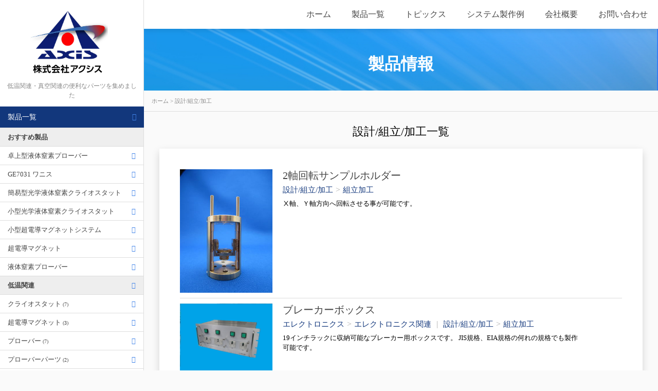

--- FILE ---
content_type: text/html; charset=UTF-8
request_url: https://axis.company/product/product-type/design-and-assembly-processing-and-machine-processing/
body_size: 8134
content:
<!DOCTYPE html> <!--[if lt IE 7]><html class="lt-ie9 lt-ie8 lt-ie7" lang="ja"> <![endif]--> <!--[if IE 7]><html class="lt-ie9 lt-ie8" lang="ja"> <![endif]--> <!--[if IE 8]><html class="lt-ie9" lang="ja"> <![endif]--> <!--[if gt IE 8]><!--><html lang="ja"> <!--<![endif]--><head ><meta charset="UTF-8" /><meta name="viewport" content="width=device-width, initial-scale=1" /><meta http-equiv="X-UA-Compatible" content="IE=edge"/><meta name='robots' content='index, follow, max-image-preview:large, max-snippet:-1, max-video-preview:-1' /><link media="all" href="https://axis.company/wp-content/cache/autoptimize/css/autoptimize_93b5f9a5eb07302d26a01deff58c8f09.css" rel="stylesheet" /><title>設計/組立/加工 アーカイブ - 株式会社 アクシス AXIS</title><link rel="canonical" href="https://axis.company/product/product-type/design-and-assembly-processing-and-machine-processing/" /><link rel="next" href="https://axis.company/product/product-type/design-and-assembly-processing-and-machine-processing/page/2/" /><meta property="og:locale" content="ja_JP" /><meta property="og:type" content="article" /><meta property="og:title" content="設計/組立/加工 アーカイブ - 株式会社 アクシス AXIS" /><meta property="og:url" content="https://axis.company/product/product-type/design-and-assembly-processing-and-machine-processing/" /><meta property="og:site_name" content="株式会社 アクシス AXIS" /><meta name="twitter:card" content="summary_large_image" /> <script type="application/ld+json" class="yoast-schema-graph">{"@context":"https://schema.org","@graph":[{"@type":"WebSite","@id":"https://axis.company/#website","url":"https://axis.company/","name":"\u682a\u5f0f\u4f1a\u793e \u30a2\u30af\u30b7\u30b9 AXIS","description":"\u4f4e\u6e29\u95a2\u9023\u30fb\u771f\u7a7a\u95a2\u9023\u306e\u4fbf\u5229\u306a\u30d1\u30fc\u30c4\u3092\u96c6\u3081\u307e\u3057\u305f","potentialAction":[{"@type":"SearchAction","target":{"@type":"EntryPoint","urlTemplate":"https://axis.company/?s={search_term_string}"},"query-input":"required name=search_term_string"}],"inLanguage":"ja"},{"@type":"CollectionPage","@id":"https://axis.company/product/product-type/design-and-assembly-processing-and-machine-processing/#webpage","url":"https://axis.company/product/product-type/design-and-assembly-processing-and-machine-processing/","name":"\u8a2d\u8a08/\u7d44\u7acb/\u52a0\u5de5 \u30a2\u30fc\u30ab\u30a4\u30d6 - \u682a\u5f0f\u4f1a\u793e \u30a2\u30af\u30b7\u30b9 AXIS","isPartOf":{"@id":"https://axis.company/#website"},"breadcrumb":{"@id":"https://axis.company/product/product-type/design-and-assembly-processing-and-machine-processing/#breadcrumb"},"inLanguage":"ja","potentialAction":[{"@type":"ReadAction","target":["https://axis.company/product/product-type/design-and-assembly-processing-and-machine-processing/"]}]},{"@type":"BreadcrumbList","@id":"https://axis.company/product/product-type/design-and-assembly-processing-and-machine-processing/#breadcrumb","itemListElement":[{"@type":"ListItem","position":1,"name":"\u30db\u30fc\u30e0","item":"https://axis.company/"},{"@type":"ListItem","position":2,"name":"\u8a2d\u8a08/\u7d44\u7acb/\u52a0\u5de5"}]}]}</script> <link rel='dns-prefetch' href='//fonts.googleapis.com' /><link rel='dns-prefetch' href='//code.ionicframework.com' /><link rel='dns-prefetch' href='//s.w.org' /><link rel="alternate" type="application/rss+xml" title="株式会社 アクシス AXIS &raquo; フィード" href="https://axis.company/feed/" /><link rel="alternate" type="application/rss+xml" title="株式会社 アクシス AXIS &raquo; コメントフィード" href="https://axis.company/comments/feed/" /><link rel="alternate" type="application/rss+xml" title="株式会社 アクシス AXIS &raquo; 設計/組立/加工 製品カテゴリ登録 のフィード" href="https://axis.company/product/product-type/design-and-assembly-processing-and-machine-processing/feed/" /> <script type="text/javascript">window._wpemojiSettings = {"baseUrl":"https:\/\/s.w.org\/images\/core\/emoji\/13.1.0\/72x72\/","ext":".png","svgUrl":"https:\/\/s.w.org\/images\/core\/emoji\/13.1.0\/svg\/","svgExt":".svg","source":{"concatemoji":"https:\/\/axis.company\/wp-includes\/js\/wp-emoji-release.min.js?ver=5.8.12"}};
			!function(e,a,t){var n,r,o,i=a.createElement("canvas"),p=i.getContext&&i.getContext("2d");function s(e,t){var a=String.fromCharCode;p.clearRect(0,0,i.width,i.height),p.fillText(a.apply(this,e),0,0);e=i.toDataURL();return p.clearRect(0,0,i.width,i.height),p.fillText(a.apply(this,t),0,0),e===i.toDataURL()}function c(e){var t=a.createElement("script");t.src=e,t.defer=t.type="text/javascript",a.getElementsByTagName("head")[0].appendChild(t)}for(o=Array("flag","emoji"),t.supports={everything:!0,everythingExceptFlag:!0},r=0;r<o.length;r++)t.supports[o[r]]=function(e){if(!p||!p.fillText)return!1;switch(p.textBaseline="top",p.font="600 32px Arial",e){case"flag":return s([127987,65039,8205,9895,65039],[127987,65039,8203,9895,65039])?!1:!s([55356,56826,55356,56819],[55356,56826,8203,55356,56819])&&!s([55356,57332,56128,56423,56128,56418,56128,56421,56128,56430,56128,56423,56128,56447],[55356,57332,8203,56128,56423,8203,56128,56418,8203,56128,56421,8203,56128,56430,8203,56128,56423,8203,56128,56447]);case"emoji":return!s([10084,65039,8205,55357,56613],[10084,65039,8203,55357,56613])}return!1}(o[r]),t.supports.everything=t.supports.everything&&t.supports[o[r]],"flag"!==o[r]&&(t.supports.everythingExceptFlag=t.supports.everythingExceptFlag&&t.supports[o[r]]);t.supports.everythingExceptFlag=t.supports.everythingExceptFlag&&!t.supports.flag,t.DOMReady=!1,t.readyCallback=function(){t.DOMReady=!0},t.supports.everything||(n=function(){t.readyCallback()},a.addEventListener?(a.addEventListener("DOMContentLoaded",n,!1),e.addEventListener("load",n,!1)):(e.attachEvent("onload",n),a.attachEvent("onreadystatechange",function(){"complete"===a.readyState&&t.readyCallback()})),(n=t.source||{}).concatemoji?c(n.concatemoji):n.wpemoji&&n.twemoji&&(c(n.twemoji),c(n.wpemoji)))}(window,document,window._wpemojiSettings);</script> <link rel='stylesheet' id='monochrome-fonts-css'  href='//fonts.googleapis.com/css?family=Montserrat%7COpen+Sans+Condensed%3A300&#038;ver=1.0.0' type='text/css' media='all' /><link rel='stylesheet' id='monochrome-ionicons-css'  href='//code.ionicframework.com/ionicons/2.0.1/css/ionicons.min.css?ver=1.0.0' type='text/css' media='all' /> <script type='text/javascript' src='https://axis.company/wp-includes/js/jquery/jquery.min.js?ver=3.6.0' id='jquery-core-js'></script> <script type='text/javascript' src='https://axis.company/wp-includes/js/jquery/jquery-migrate.min.js?ver=3.3.2' id='jquery-migrate-js'></script> <link rel="https://api.w.org/" href="https://axis.company/wp-json/" /><link rel="EditURI" type="application/rsd+xml" title="RSD" href="https://axis.company/xmlrpc.php?rsd" /><link rel="wlwmanifest" type="application/wlwmanifest+xml" href="https://axis.company/wp-includes/wlwmanifest.xml" /><meta name="generator" content="WordPress 5.8.12" /><link rel="pingback" href="https://axis.company/xmlrpc.php" />  <script async src="https://www.googletagmanager.com/gtag/js?id=UA-77812204-1"></script> <script>window.dataLayer = window.dataLayer || [];
  function gtag(){dataLayer.push(arguments);}
  gtag('js', new Date());

  gtag('config', 'UA-77812204-1');</script><link rel="icon" href="https://axis.company/wp-content/uploads/2018/06/logo-1-150x150.png" sizes="32x32" /><link rel="icon" href="https://axis.company/wp-content/uploads/2018/06/logo-1.png" sizes="192x192" /><link rel="apple-touch-icon" href="https://axis.company/wp-content/uploads/2018/06/logo-1.png" /><meta name="msapplication-TileImage" content="https://axis.company/wp-content/uploads/2018/06/logo-1.png" /></head><body class="archive tax-tax_product_type term-design-and-assembly-processing-and-machine-processing term-6 header-full-width full-width-content genesis-breadcrumbs-visible archive-product"><div class="site-container"><ul class="genesis-skip-link"><li><a href="#genesis-content" class="screen-reader-shortcut"> Skip to main content</a></li></ul><header class="cd-main-header"> <span class="screen-reader-text">株式会社 アクシス AXIS</span><div class="cd-mobile-header"> <a href="https://axis.company/" class="cd-logo logo--mobile"><img src="https://axis.company/wp-content/themes/azone/images/logo_sp.svg" alt="Logo" width="155" height="40"></a> <a href="#0" class="cd-nav-trigger">MENU<span></span></a></div><nav class="cd-side-nav"><div class="cd-side-nav--top"> <a href="https://axis.company" class="cd-logo logo--pc"> <img src="https://axis.company/wp-content/themes/azone/images/logo_pc.svg" alt="Logo" width="155" height="128"> </a> <span class="cd-description">低温関連・真空関連の便利なパーツを集めました</span></div><ul><li class="cd-title"><a href="https://axis.company/product/">製品一覧</a></li><li class="cd-label label--no-link">おすすめ製品</li><li><a href="https://axis.company/product/13338/">卓上型液体窒素プローバー</a></li><li><a href="https://axis.company/product/4260/">GE7031 ワニス</a></li><li><a href="https://axis.company/product/3526/">簡易型光学液体窒素クライオスタット</a></li><li><a href="https://axis.company/product/3527/">小型光学液体窒素クライオスタット</a></li><li><a href="https://axis.company/product/3538/">小型超電導マグネットシステム</a></li><li><a href="https://axis.company/product/3542/">超電導マグネット</a></li><li><a href="https://axis.company/product/3548/">液体窒素プローバー</a></li><li class="cd-label"><a href="https://axis.company/product/product-type/low-temperature/">低温関連</a></li><li class="has-children overview"><a href="https://axis.company/product/product-type/low-temperature/cryostat/">クライオスタット <small>(7)</small></a><ul><li><a href="https://axis.company/product/12857/">４KGMトップロード冷凍機クライオスタット</a></li><li><a href="https://axis.company/product/3526/">簡易型光学液体窒素クライオスタット</a></li><li><a href="https://axis.company/product/3530/">液体窒素クライオスタット</a></li><li><a href="https://axis.company/product/3527/">小型光学液体窒素クライオスタット</a></li><li><a href="https://axis.company/product/3532/">液体窒素容器</a></li><li><a href="https://axis.company/product/3535/">4KGM冷凍機クライオスタット</a></li><li><a href="https://axis.company/product/3537/">液体ヘリウムクライオスタット</a></li></ul></li><li class="has-children overview"><a href="https://axis.company/product/product-type/low-temperature/superconducting-magnet/">超電導マグネット <small>(3)</small></a><ul><li><a href="https://axis.company/product/3538/">小型超電導マグネットシステム</a></li><li><a href="https://axis.company/product/3542/">超電導マグネット</a></li><li><a href="https://axis.company/product/3544/">超電導マグネット用電源</a></li></ul></li><li class="has-children overview"><a href="https://axis.company/product/product-type/low-temperature/prober/">プローバー <small>(7)</small></a><ul><li><a href="https://axis.company/product/13338/">卓上型液体窒素プローバー</a></li><li><a href="https://axis.company/product/3912/">ホール効果用LN2プローバー</a></li><li><a href="https://axis.company/product/3548/">液体窒素プローバー</a></li><li><a href="https://axis.company/product/3553/">室温プローバー</a></li><li><a href="https://axis.company/product/3554/">簡易型ホール効果プローバー</a></li><li><a href="https://axis.company/product/3555/">マイクロプローバー</a></li><li><a href="https://axis.company/product/3560/">ＸＹＺマイクロポジショナー（ＯＮ,ＯＦＦマグネットベース付）</a></li></ul></li><li class="has-children overview"><a href="https://axis.company/product/product-type/low-temperature/parts-for-prober/">プローバーパーツ <small>(2)</small></a><ul><li><a href="https://axis.company/product/3560/">ＸＹＺマイクロポジショナー（ＯＮ,ＯＦＦマグネットベース付）</a></li><li><a href="https://axis.company/product/3562/">タングステンプローブニードル</a></li></ul></li><li class="has-children overview"><a href="https://axis.company/product/product-type/low-temperature/adhesive-and-grease/">接着剤・グリス関連 <small>(9)</small></a><ul><li><a href="https://axis.company/product/4260/">GE7031 ワニス</a></li><li><a href="https://axis.company/product/3566/">スタイキャスト</a></li><li><a href="https://axis.company/product/3568/">ニトフィックス</a></li><li><a href="https://axis.company/product/3569/">ARMSTRONG　A-12</a></li><li><a href="https://axis.company/product/3571/">Torrseal</a></li><li><a href="https://axis.company/product/3575/">銀ペースト</a></li><li><a href="https://axis.company/product/3572/">CAF4</a></li><li><a href="https://axis.company/product/3576/">アピエゾングリスN</a></li><li><a href="https://axis.company/product/3578/">高真空用グリス</a></li></ul></li><li class="has-children overview"><a href="https://axis.company/product/product-type/low-temperature/cryoparts/">クライオパーツ <small>(12)</small></a><ul><li><a href="https://axis.company/product/3581/">ツイストペア極細銅線　AWG34(PTFE被覆）</a></li><li><a href="https://axis.company/product/3582/">4本撚り極細銅線　AWG34(PTFE被覆)</a></li><li><a href="https://axis.company/product/3583/">4線　リン青銅線（AWG36)</a></li><li><a href="https://axis.company/product/3584/">極細同軸ケーブル</a></li><li><a href="https://axis.company/product/3585/">インジウムワイヤー</a></li><li><a href="https://axis.company/product/3586/">インジウムシート</a></li><li><a href="https://axis.company/product/4270/">スーパーインシュレーション</a></li><li><a href="https://axis.company/product/3590/">リリーフバルブ</a></li><li><a href="https://axis.company/product/3592/">カートリッジヒーター</a></li><li><a href="https://axis.company/product/3593/">フィルムヒーター</a></li><li><a href="https://axis.company/product/3595/">ポリイミドテープ</a></li><li><a href="https://axis.company/product/3575/">銀ペースト</a></li></ul></li><li class="has-children overview"><a href="https://axis.company/product/product-type/low-temperature/refrigerator/">冷凍機 <small>(2)</small></a><ul><li><a href="https://axis.company/product/3597/">4KGM冷凍機</a></li><li><a href="https://axis.company/product/3599/">4Kパルスチューブ冷凍機</a></li></ul></li><li class="has-children overview"><a href="https://axis.company/product/product-type/low-temperature/fitting-for-refrigerator/">冷凍機用継手 <small>(4)</small></a><ul><li><a href="https://axis.company/product/3612/">絶縁継手</a></li><li><a href="https://axis.company/product/3613/">SUSメッシュホース　ロング　（＃8）</a></li><li><a href="https://axis.company/product/3619/">変換継手（＃4オス/＃8メス）</a></li><li><a href="https://axis.company/product/3708/">変換継手（＃4メス/＃8メス）</a></li></ul></li><li class="has-children overview"><a href="https://axis.company/product/product-type/low-temperature/other-low-temperature-equipment/">その他低温機器 <small>(4)</small></a><ul><li><a href="https://axis.company/product/3544/">超電導マグネット用電源</a></li><li><a href="https://axis.company/product/3607/">液体ヘリウムレベル計</a></li><li><a href="https://axis.company/product/3605/">液体窒素自動補給装置</a></li><li><a href="https://axis.company/product/3606/">温度コントローラー</a></li></ul></li></li><li class="cd-label"><a href="https://axis.company/product/product-type/vacuum/">真空関連</a></li><li class="has-children overview"><a href="https://axis.company/product/product-type/vacuum/vacuum-related-parts/">真空関連パーツ <small>(5)</small></a><ul><li><a href="https://axis.company/product/3572/">CAF4</a></li><li><a href="https://axis.company/product/3578/">高真空用グリス</a></li><li><a href="https://axis.company/product/3624/">KFフランジ付き　Φ40連成計</a></li><li><a href="https://axis.company/product/3625/">KFフランジ付　φ50連成計</a></li><li><a href="https://axis.company/product/3623/">6.35パイプ付　小型φ40連成計</a></li></ul></li><li class="has-children overview"><a href="https://axis.company/product/product-type/vacuum/connector/">コネクター <small>(16)</small></a><ul class="child-of-child"><li class="has-children-of-children overview"><a href="https://axis.company/product/product-type/vacuum/connector/air-tight-connector/">気密型コネクター</small></a><ul><li><a href="https://axis.company/product/3627/">気密型BNCコネクター</a></li><li><a href="https://axis.company/product/3628/">気密型SMAコネクター</a></li><li><a href="https://axis.company/product/3630/">気密型BNC/SMA　変換コネクター</a></li><li><a href="https://axis.company/product/3631/">気密型 トライアキシャル 3-lug /SMA変換コネクター</a></li><li><a href="https://axis.company/product/3633/">気密型多ピンコネクター</a></li><li><a href="https://axis.company/product/3635/">光ファイバー　熱電対用気密ポート</a></li><li><a href="https://axis.company/product/3636/">防水用コネクター</a></li><li><a href="https://axis.company/product/3632/">超高真空多ピンコネクター</a></li></ul></li><li class="has-children-of-children overview"><a href="https://axis.company/product/product-type/vacuum/connector/conversion-connector/">変換コネクター</small></a><ul><li><a href="https://axis.company/product/3637/">BNC/SMA　変換コネクター</a></li><li><a href="https://axis.company/product/3638/">トライアキシャル 3-lug /BNC　変換コネクター</a></li><li><a href="https://axis.company/product/3639/">トライアキシャル 3-Lug /SMA　変換コネクター</a></li></ul></li><li class="has-children-of-children overview"><a href="https://axis.company/product/product-type/vacuum/connector/flange-mount-type/">フランジマウントタイプ</small></a><ul><li><a href="https://axis.company/product/3640/">KF40SMA　気密コネクター</a></li><li><a href="https://axis.company/product/3641/">KF25　SHV　気密型コネクター</a></li><li><a href="https://axis.company/product/3642/">KF25　BNC　気密型コネクター</a></li><li><a href="https://axis.company/product/3643/">VF　150気密型</a></li><li><a href="https://axis.company/product/3646/">KF40非磁性フランジマウントコネクター</a></li></ul></li></ul></li><li class="has-children overview"><a href="https://axis.company/product/product-type/vacuum/high-vacuum-system/">高真空システム <small>(4)</small></a><ul><li><a href="https://axis.company/product/3647/">高真空排気システム①</a></li><li><a href="https://axis.company/product/3648/">高真空排気システム②</a></li><li><a href="https://axis.company/product/3649/">3Heハンドリングシステム</a></li><li><a href="https://axis.company/product/3650/">小型3Heハンドリングシステム</a></li></ul></li></li><li class="cd-label"><a href="https://axis.company/product/product-type/electronics/">エレクトロニクス</a></li><li class="has-children overview"><a href="https://axis.company/product/product-type/electronics/electronics-related/">エレクトロニクス関連 <small>(6)</small></a><ul><li><a href="https://axis.company/product/3544/">超電導マグネット用電源</a></li><li><a href="https://axis.company/product/3607/">液体ヘリウムレベル計</a></li><li><a href="https://axis.company/product/3605/">液体窒素自動補給装置</a></li><li><a href="https://axis.company/product/3606/">温度コントローラー</a></li><li><a href="https://axis.company/product/3654/">ブレーカーボックス</a></li><li><a href="https://axis.company/product/3652/">ターミナルボックス</a></li></ul></li></li><li class="cd-label"><a href="https://axis.company/product/product-type/design-and-assembly-processing-and-machine-processing/">設計/組立/加工</a></li><li class="has-children overview"><a href="https://axis.company/product/product-type/design-and-assembly-processing-and-machine-processing/assembly-processing/">組立加工 <small>(8)</small></a><ul><li><a href="https://axis.company/product/3656/">2軸回転サンプルホルダー</a></li><li><a href="https://axis.company/product/3654/">ブレーカーボックス</a></li><li><a href="https://axis.company/product/3652/">ターミナルボックス</a></li><li><a href="https://axis.company/product/3655/">1軸回転サンプルホルダー</a></li><li><a href="https://axis.company/product/3657/">Heガス精製吸着筒</a></li><li><a href="https://axis.company/product/3658/">サンプルホルダーロッド</a></li><li><a href="https://axis.company/product/3660/">LN2用回転サンプルホルダー</a></li><li><a href="https://axis.company/product/3659/">アルミ製　圧力放出弁</a></li></ul></li><li class="has-children overview"><a href="https://axis.company/product/product-type/design-and-assembly-processing-and-machine-processing/machine-processing/">機械加工 <small>(8)</small></a><ul><li><a href="https://axis.company/product/3661/">ベークライト＆無酸素銅加工品</a></li><li><a href="https://axis.company/product/3662/">歯車(SUS、真鍮)</a></li><li><a href="https://axis.company/product/3663/">テフロン加工品</a></li><li><a href="https://axis.company/product/3664/">純銅加工品</a></li><li><a href="https://axis.company/product/3665/">無酸素銅加工品</a></li><li><a href="https://axis.company/product/3666/">SUS304加工品</a></li><li><a href="https://axis.company/product/3667/">アルミ加工品</a></li><li><a href="https://axis.company/product/3668/">窒化アルミ加工品</a></li></ul></li><li class="has-children overview"><a href="https://axis.company/product/product-type/design-and-assembly-processing-and-machine-processing/design/">設計 <small>(1)</small></a><ul><li><a href="https://axis.company/product/3475/">設計</a></li></ul></li><li class="has-children overview"><a href="https://axis.company/product/product-type/design-and-assembly-processing-and-machine-processing/system-frame-aluminum-frame/">システム架台 <small>(6)</small></a><ul><li><a href="https://axis.company/product/3669/">高真空排気装置用架台</a></li><li><a href="https://axis.company/product/3670/">ホルダー用スタンド</a></li><li><a href="https://axis.company/product/3671/">インサート用スタンド</a></li><li><a href="https://axis.company/product/3672/">クライオスタット用スタンド①</a></li><li><a href="https://axis.company/product/3673/">クライオスタット用スタンド②</a></li><li><a href="https://axis.company/product/3674/">GM冷凍機用スタンド</a></li></ul></li></li><li class="cd-label"><a href="https://axis.company/product/product-type/others/">その他</a></li><li class="has-children overview"><a href="https://axis.company/product/product-type/others/gas/">ガス関連 <small>(2)</small></a><ul><li><a href="https://axis.company/product/3675/">ヘリウムガスハンドガンセット</a></li><li><a href="https://axis.company/product/3676/">Heガスチャージキット</a></li></ul></li></li></ul><div class="cd-sns"><ul class="sns__list"><li class="sns__item"> <a href="https://axis.company/feed/" target="_blank" class="sns__link sns--rss"><i class="fa ion-social-rss"></i></a></li><li class="sns__item"> <a href="https://www.facebook.com/%E6%A0%AA%E5%BC%8F%E4%BC%9A%E7%A4%BE%E3%82%A2%E3%82%AF%E3%82%B7%E3%82%B9-685452601602596/" target="_blank" class="sns__link sns--facebook"><img src="https://axis.company/wp-content/themes/azone/images/icon__facebook.svg" width="30" height="30" alt="Facebook"></a></li><li class="sns__item"> <a href="https://www.youtube.com/channel/UCsG2v_4fZAnFGLh4O_qwSxw" target="_blank" class="sns__link sns--youtube"><i class="fa ion-social-youtube"></i></a></li></ul></div><div class="cta button--default"> <a href="https://axis.company/contact/">お問い合わせ</a></div></nav></header><div class="ax-main"><nav class="cd-nav"><ul class="cd-top-nav"><li><a href="https://axis.company/">ホーム</a></li><li><a href="https://axis.company/product/">製品一覧</a></li><li><a href="https://axis.company/topics/">トピックス</a></li><li><a href="https://axis.company/own-product/">システム製作例</a></li><li><a href="https://axis.company/about/">会社概要</a></li><li><a href="https://axis.company/contact">お問い合わせ</a></li><li class="cd-ggtl"><div id="google_translate_element"></div> <script type="text/javascript">function googleTranslateElementInit() {
							new google.translate.TranslateElement({
								pageLanguage: 'ja',
								includedLanguages: 'en,ja',
								layout: google.translate.TranslateElement.InlineLayout.SIMPLE,
								autoDisplay: false
							}, 'google_translate_element');
						}</script> <script type="text/javascript" src="//translate.google.com/translate_a/element.js?cb=googleTranslateElementInit"></script> </li></ul></nav><div class="entry-background entry-background--product"><div class="entry-background__in"><div class="wrap"><span class="entry-background__ttl">製品情報</span></div></div></div><div class="ax-breadcrumb"><div class="wrap"><div class="breadcrumb"><span class="breadcrumb-link-wrap"><a class="breadcrumb-link" href="https://axis.company/"><span class="breadcrumb-link-text-wrap">ホーム</span></a><meta ></span> &gt; 設計/組立/加工</div></div></div><div class="site-inner"><div class="content-sidebar-wrap"><main class="content" id="genesis-content"><h1 class="entry-content__title txt--center" itemprop="headline">設計/組立/加工一覧</h1><div class="content__in"><article class="post-3656 product type-product status-publish tax_product_type-assembly-processing entry" aria-label="2軸回転サンプルホルダー"><div class="entry-content"><a href="https://axis.company/product/3656/" class="entry__thumbnail"><img src="https://axis.company/wp-content/uploads/2016/11/IMG_10633-1.jpg" alt="2軸回転サンプルホルダー"></a><div class="entry__body"><h2 class="entry__title"><a href="https://axis.company/product/3656/" class="entry__link">2軸回転サンプルホルダー</a></h2><div class="entry-content__meta"><ul class="product-category"><li class="product-category__parent"><a href="https://axis.company/product/product-type/design-and-assembly-processing-and-machine-processing/" class="product-category__link" rel="bookamrk" title="設計/組立/加工">設計/組立/加工</a></li><li class="product-category__item"><a href="https://axis.company/product/product-type/design-and-assembly-processing-and-machine-processing/assembly-processing/" class="product-category__link" rel="bookamrk" title="組立加工">組立加工</a></li></ul></div><p class="entry__excerpt">Ⅹ軸、Ｙ軸方向へ回転させる事が可能です。</p></div></div></article><article class="post-3654 product type-product status-publish tax_product_type-electronics-related tax_product_type-assembly-processing entry" aria-label="ブレーカーボックス"><div class="entry-content"><a href="https://axis.company/product/3654/" class="entry__thumbnail"><img src="https://axis.company/wp-content/uploads/2016/11/ブレーカーボックス表側-1.jpg" alt="ブレーカーボックス"></a><div class="entry__body"><h2 class="entry__title"><a href="https://axis.company/product/3654/" class="entry__link">ブレーカーボックス</a></h2><div class="entry-content__meta"><ul class="product-category"><li class="product-category__parent"><a href="https://axis.company/product/product-type/electronics/" class="product-category__link" rel="bookamrk" title="エレクトロニクス">エレクトロニクス</a></li><li class="product-category__item"><a href="https://axis.company/product/product-type/electronics/electronics-related/" class="product-category__link" rel="bookamrk" title="エレクトロニクス関連">エレクトロニクス関連</a></li><li class="product-category__parent"><a href="https://axis.company/product/product-type/design-and-assembly-processing-and-machine-processing/" class="product-category__link" rel="bookamrk" title="設計/組立/加工">設計/組立/加工</a></li><li class="product-category__item"><a href="https://axis.company/product/product-type/design-and-assembly-processing-and-machine-processing/assembly-processing/" class="product-category__link" rel="bookamrk" title="組立加工">組立加工</a></li></ul></div><p class="entry__excerpt">19インチラックに収納可能なブレーカー用ボックスです。
JIS規格、EIA規格の何れの規格でも製作可能です。</p></div></div></article><article class="post-3652 product type-product status-publish tax_product_type-electronics-related tax_product_type-assembly-processing entry" aria-label="ターミナルボックス"><div class="entry-content"><a href="https://axis.company/product/3652/" class="entry__thumbnail"><img src="https://axis.company/wp-content/uploads/2016/11/IMG_6804-1.jpg" alt="ターミナルボックス"></a><div class="entry__body"><h2 class="entry__title"><a href="https://axis.company/product/3652/" class="entry__link">ターミナルボックス</a></h2><div class="entry-content__meta"><ul class="product-category"><li class="product-category__parent"><a href="https://axis.company/product/product-type/electronics/" class="product-category__link" rel="bookamrk" title="エレクトロニクス">エレクトロニクス</a></li><li class="product-category__item"><a href="https://axis.company/product/product-type/electronics/electronics-related/" class="product-category__link" rel="bookamrk" title="エレクトロニクス関連">エレクトロニクス関連</a></li><li class="product-category__parent"><a href="https://axis.company/product/product-type/design-and-assembly-processing-and-machine-processing/" class="product-category__link" rel="bookamrk" title="設計/組立/加工">設計/組立/加工</a></li><li class="product-category__item"><a href="https://axis.company/product/product-type/design-and-assembly-processing-and-machine-processing/assembly-processing/" class="product-category__link" rel="bookamrk" title="組立加工">組立加工</a></li></ul></div><p class="entry__excerpt">19インチラックに収納可能なバナナプラグ用のターミナルボックスです。</p></div></div></article><article class="post-3475 product type-product status-publish has-post-thumbnail tax_product_type-design entry" aria-label="設計"><div class="entry-content"><a href="https://axis.company/product/3475/" class="entry__thumbnail"><img src="https://axis.company/wp-content/plugins/lazy-load/images/1x1.trans.gif" data-lazy-src="https://axis.company/wp-content/uploads/2016/01/真空容器最終版）20160125_ページ_2-200x200.jpg" width="200" height="200" class="attachment-post-thumbnail size-post-thumbnail wp-post-image" alt loading="lazy" srcset="https://axis.company/wp-content/uploads/2016/01/真空容器最終版）20160125_ページ_2-200x200.jpg 200w, https://axis.company/wp-content/uploads/2016/01/真空容器最終版）20160125_ページ_2-150x150.jpg 150w" sizes="(max-width: 200px) 100vw, 200px"><noscript><img width="200" height="200" src="https://axis.company/wp-content/uploads/2016/01/真空容器最終版）20160125_ページ_2-200x200.jpg" class="attachment-post-thumbnail size-post-thumbnail wp-post-image" alt="" loading="lazy" srcset="https://axis.company/wp-content/uploads/2016/01/真空容器最終版）20160125_ページ_2-200x200.jpg 200w, https://axis.company/wp-content/uploads/2016/01/真空容器最終版）20160125_ページ_2-150x150.jpg 150w" sizes="(max-width: 200px) 100vw, 200px" /></noscript></a><div class="entry__body"><h2 class="entry__title"><a href="https://axis.company/product/3475/" class="entry__link">設計</a></h2><div class="entry-content__meta"><ul class="product-category"><li class="product-category__parent"><a href="https://axis.company/product/product-type/design-and-assembly-processing-and-machine-processing/" class="product-category__link" rel="bookamrk" title="設計/組立/加工">設計/組立/加工</a></li><li class="product-category__item"><a href="https://axis.company/product/product-type/design-and-assembly-processing-and-machine-processing/design/" class="product-category__link" rel="bookamrk" title="設計">設計</a></li></ul></div><p class="entry__excerpt">真空容器の設計いたします。</p></div></div></article><article class="post-3655 product type-product status-publish tax_product_type-assembly-processing entry" aria-label="1軸回転サンプルホルダー"><div class="entry-content"><a href="https://axis.company/product/3655/" class="entry__thumbnail"><img src="https://axis.company/wp-content/uploads/2016/11/未処理画像.jpg" alt="1軸回転サンプルホルダー"></a><div class="entry__body"><h2 class="entry__title"><a href="https://axis.company/product/3655/" class="entry__link">1軸回転サンプルホルダー</a></h2><div class="entry-content__meta"><ul class="product-category"><li class="product-category__parent"><a href="https://axis.company/product/product-type/design-and-assembly-processing-and-machine-processing/" class="product-category__link" rel="bookamrk" title="設計/組立/加工">設計/組立/加工</a></li><li class="product-category__item"><a href="https://axis.company/product/product-type/design-and-assembly-processing-and-machine-processing/assembly-processing/" class="product-category__link" rel="bookamrk" title="組立加工">組立加工</a></li></ul></div><p class="entry__excerpt">縦方向への回転させる事が可能です。</p></div></div></article></div><div class="archive-pagination pagination" role="navigation" aria-label="Pagination"><ul><li class="active" ><a href="https://axis.company/product/product-type/design-and-assembly-processing-and-machine-processing/" aria-label="現在のページ" aria-current="page"><span class="screen-reader-text">次のページへ</span> 1</a></li><li><a href="https://axis.company/product/product-type/design-and-assembly-processing-and-machine-processing/page/2/"><span class="screen-reader-text">次のページへ</span> 2</a></li><li><a href="https://axis.company/product/product-type/design-and-assembly-processing-and-machine-processing/page/3/"><span class="screen-reader-text">次のページへ</span> 3</a></li><li class="pagination-omission"><span class="screen-reader-text">Interim pages omitted</span> &#x02026;</li><li><a href="https://axis.company/product/product-type/design-and-assembly-processing-and-machine-processing/page/5/"><span class="screen-reader-text">次のページへ</span> 5</a></li><li class="pagination-next"><a href="https://axis.company/product/product-type/design-and-assembly-processing-and-machine-processing/page/2/" >次へ &#x000BB;</a></li></ul></div></main><footer class="site-footer"><div class="wrap"><div class="footer-information"><div class="footer-information__top"> <a href="#" class="footer-information__top-txt">トップに戻る</a></div><div class="footer-information__middle clearfix"><div class="one-half first"><div class="footer-information__copy"><p class="footer-information__copy-txt">アイデアを形に。<br>システム製作のお手伝い。</p></div></div><div class="one-half"><div class="footer-information__nav"><dl class="footer-information__list"><dt class="footer-information__nav-ttl">製品情報</dt><dd class="footer-information__item"> <a href="https://axis.company/product/" class="footer-information__link">製品一覧</a></dd><dd class="footer-information__item"> <a href="https://axis.company/own-product/" class="footer-information__link">システム製作例</a></dd><dd class="footer-information__item"> <a href="https://axis.company/product-type/low-temperature/" class="footer-information__link">低温情報</a></dd><dd class="footer-information__item"> <a href="https://axis.company/product-type/vacuum/" class="footer-information__link">真空関連</a></dd><dd class="footer-information__item"> <a href="https://axis.company/product-type/electronics/" class="footer-information__link">エレクトロニクス関連</a></dd><dd class="footer-information__item"> <a href="https://axis.company/product-type/low-temperature/" class="footer-information__link">設計/加工/組立</a></dd><dd class="footer-information__item"> <a href="https://axis.company/product-type/vacuum/" class="footer-information__link">光学関連</a></dd><dd class="footer-information__item"> <a href="https://axis.company/product-type/electronics/" class="footer-information__link">その他</a></dd></dl><dl class="footer-information__list"><dt class="footer-information__nav-ttl">会社案内</dt><dd class="footer-information__item"> <a href="https://axis.company/about/" class="footer-information__link">会社概要</a></dd><dd class="footer-information__item"> <a href="https://axis.company/topics/" class="footer-information__link">トピックス</a></dd><dd class="footer-information__item"> <a href="https://axis.company/contact/" class="footer-information__link">お問い合わせ</a></dd><dd class="footer-information__item"> <a href="https://axis.company/payment-method/" class="footer-information__link">お支払いについて</a></dd></dl></div></div></div><div class="footer-information__bottom clearfix"><div class="footer-information__address one-half first"><p class="footer-information__name">株式会社 アクシス</p><p class="footer-information__address">〒305-0043<br>茨城県つくば市大角豆646-2<br>TEL:029-849-2220  FAX:029-849-2221</p></div><div class="footer-information__copyright one-half"><p>Copyright © 株式会社アクシス All Rights Reserved.</p></div></div></div></div></footer></div></div></div></div><script type='text/javascript' src='https://axis.company/wp-includes/js/dist/vendor/regenerator-runtime.min.js?ver=0.13.7' id='regenerator-runtime-js'></script> <script type='text/javascript' src='https://axis.company/wp-includes/js/dist/vendor/wp-polyfill.min.js?ver=3.15.0' id='wp-polyfill-js'></script> <script type='text/javascript' id='contact-form-7-js-extra'>var wpcf7 = {"api":{"root":"https:\/\/axis.company\/wp-json\/","namespace":"contact-form-7\/v1"}};</script> <script type='text/javascript' src='https://axis.company/wp-content/plugins/contact-form-7/includes/js/index.js?ver=5.5.6.1' id='contact-form-7-js'></script> <script type='text/javascript' src='https://axis.company/wp-includes/js/hoverIntent.min.js?ver=1.10.1' id='hoverIntent-js'></script> <script type='text/javascript' src='https://axis.company/wp-content/themes/genesis/lib/js/menu/superfish.min.js?ver=1.7.10' id='superfish-js'></script> <script type='text/javascript' src='https://axis.company/wp-content/themes/genesis/lib/js/menu/superfish.args.min.js?ver=3.3.5' id='superfish-args-js'></script> <script type='text/javascript' src='https://axis.company/wp-content/themes/genesis/lib/js/skip-links.min.js?ver=3.3.5' id='skip-links-js'></script> <script type='text/javascript' src='https://axis.company/wp-content/themes/azone/js/global.js?ver=1.0.0' id='monochrome-global-script-js'></script> <script type='text/javascript' src='https://axis.company/wp-content/themes/azone/js/jquery.menu-aim.js?ver=1.0.0' id='jquery-menu-aim-js'></script> <script type='text/javascript' src='https://axis.company/wp-content/themes/azone/js/responsive-menus.js?ver=1.0.0' id='monochrome-responsive-menu-js'></script> <script type='text/javascript' src='https://axis.company/wp-content/plugins/lazy-load/js/jquery.sonar.min.js?ver=0.6.1' id='jquery-sonar-js'></script> <script type='text/javascript' src='https://axis.company/wp-content/plugins/lazy-load/js/lazy-load.js?ver=0.6.1' id='wpcom-lazy-load-images-js'></script> <script type='text/javascript' src='https://axis.company/wp-includes/js/wp-embed.min.js?ver=5.8.12' id='wp-embed-js'></script> </body></html>

--- FILE ---
content_type: text/css
request_url: https://axis.company/wp-content/cache/autoptimize/css/autoptimize_93b5f9a5eb07302d26a01deff58c8f09.css
body_size: 26060
content:
img.wp-smiley,img.emoji{display:inline !important;border:none !important;box-shadow:none !important;height:1em !important;width:1em !important;margin:0 .07em !important;vertical-align:-.1em !important;background:0 0 !important;padding:0 !important}
@charset "UTF-8";
/*!
	Theme Name: Azone
	Version: 1.0
	Template: genesis
	Template Version: 2.5

	Text Domain: monochrome-pro
*/
html{font-family:sans-serif;-ms-text-size-adjust:100%;-webkit-text-size-adjust:100%}body{margin:0}article,aside,details,figcaption,figure,footer,header,main,menu,nav,section,summary{display:block}audio,canvas,progress,video{display:inline-block}audio:not([controls]){display:none;height:0}progress{vertical-align:baseline}[hidden],template{display:none}a{background-color:transparent;-webkit-text-decoration-skip:objects}a:active,a:hover{outline-width:0}abbr[title]{border-bottom:none;text-decoration:underline;-webkit-text-decoration:underline dotted;text-decoration:underline dotted}b,strong{font-weight:inherit}b,strong{font-weight:bolder}dfn{font-style:italic}h1{font-size:2em;margin:.67em 0}mark{background-color:#ff0;color:#000}small{font-size:80%}sub,sup{font-size:75%;line-height:0;position:relative;vertical-align:baseline}sub{bottom:-.25em}sup{top:-.5em}img{border-style:none}svg:not(:root){overflow:hidden}code,kbd,pre,samp{font-family:monospace,monospace;font-size:1em}figure{margin:1em 40px}hr{-webkit-box-sizing:content-box;box-sizing:content-box;height:0;overflow:visible}button,input,optgroup,select,textarea{font:inherit;margin:0}optgroup{font-weight:700}button,input{overflow:visible}button,select{text-transform:none}button,html [type=button],[type=reset],[type=submit]{-webkit-appearance:button}[type=button]::-moz-focus-inner,[type=reset]::-moz-focus-inner,[type=submit]::-moz-focus-inner,button::-moz-focus-inner{border-style:none;padding:0}[type=button]:-moz-focusring,[type=reset]:-moz-focusring,[type=submit]:-moz-focusring,button:-moz-focusring{outline:1px dotted ButtonText}fieldset{border:1px solid silver;margin:0 2px;padding:.35em .625em .75em}legend{-webkit-box-sizing:border-box;box-sizing:border-box;color:inherit;display:table;max-width:100%;padding:0;white-space:normal}textarea{overflow:auto}[type=checkbox],[type=radio]{-webkit-box-sizing:border-box;box-sizing:border-box;padding:0}[type=number]::-webkit-inner-spin-button,[type=number]::-webkit-outer-spin-button{height:auto}[type=search]{-webkit-appearance:textfield;outline-offset:-2px}[type=search]::-webkit-search-cancel-button,[type=search]::-webkit-search-decoration{-webkit-appearance:none}::-webkit-input-placeholder{color:inherit;opacity:1}::-webkit-file-upload-button{-webkit-appearance:button;font:inherit}html,input[type=search]{-webkit-box-sizing:border-box;box-sizing:border-box}*,*:after,*:before{-webkit-box-sizing:inherit;box-sizing:inherit}.author-box:before,.clearfix:before,.entry-content:before,.entry:before,.footer-widgets:before,.nav-primary:before,.nav-secondary:before,.pagination:before,.site-container:before,.site-footer:before,.site-header:before,.site-inner:before,.widget:before,.wrap:before{content:' ';display:table}.author-box:after,.clearfix:after,.entry-content:after,.entry:after,.footer-widgets:after,.nav-primary:after,.nav-secondary:after,.pagination:after,.site-container:after,.site-footer:after,.site-header:after,.site-inner:after,.widget:after,.wrap:after{clear:both;content:' ';display:table}html{font-size:62.5%}body>div{font-size:1.8rem}body{background-color:#fff;color:#000;font-family:'Montserrat',sans-serif;font-size:16px;font-size:1.6rem;font-weight:300;line-height:1.875;margin:0}body{-webkit-animation:fadein 1s;animation:fadein 1s}@keyframes fadein{from{opacity:0}to{opacity:1}}@-webkit-keyframes fadein{from{opacity:0}to{opacity:1}}a,button,input:focus,input[type=button],input[type=reset],input[type=submit],textarea:focus,.button,.gallery img,.header-image .site-title>a,.header-image .title-area,.site-header{-webkit-transition:background-color .2s ease-in-out,color .2s ease-in-out;transition:background-color .2s ease-in-out,color .2s ease-in-out}a{color:#cbc69f;text-decoration:none}a:focus,a:hover{color:#000;text-decoration:none}p{margin:0 0 15px;padding:0}ol,ul{margin:0;padding:0}li{list-style-type:none}hr{border:0;border-collapse:collapse;border-top:1px solid #eee;clear:both;margin:1em 0}b,strong{font-weight:600}blockquote,cite,em,i{font-style:italic}mark{background-color:#ddd;color:#000}blockquote{margin:40px}blockquote:before{content:'\201C';display:block;font-size:30px;font-size:3rem;height:0;left:-20px;position:relative;top:-10px}h1,h2,h3,h4,h5,h6{font-family:'Helvetica Neue',Helvetica,Arial,sans-serif;font-weight:500;line-height:1.2;margin:0 0 10px}h1{font-size:36px;font-size:3.6rem}h2{font-size:30px;font-size:3rem}h3{font-size:24px;font-size:2.4rem}.comment-respond h3,.entry-comments h3{font-size:36px;font-size:3.6rem;font-weight:700;letter-spacing:-.5px;text-align:center}.comment-respond h3:after,.entry-comments h3:after{border-bottom:1px solid #000;content:'';display:block;margin:0 auto 40px;padding-bottom:40px;width:5%}h4{font-size:20px;font-size:2rem}.entry-content h2,.entry-content h3,.entry-content h4{margin-bottom:10px;margin-top:20px}h5{font-size:18px;font-size:1.8rem}h6{font-size:16px;font-size:1.6rem}.wp-caption,embed,iframe,img,object,video{max-width:100%}img{height:auto}figure{margin:0}.gallery{overflow:hidden}.gallery-item{float:left;margin:0 0 30px;text-align:center}.gallery-columns-1 .gallery-item{width:100%}.gallery-columns-2 .gallery-item{width:50%}.gallery-columns-3 .gallery-item{width:33%}.gallery-columns-4 .gallery-item{width:25%}.gallery-columns-5 .gallery-item{width:20%}.gallery-columns-6 .gallery-item{width:16.6666%}.gallery-columns-7 .gallery-item{width:14.2857%}.gallery-columns-8 .gallery-item{width:12.5%}.gallery-columns-9 .gallery-item{width:11.1111%}.gallery-columns-2 .gallery-item:nth-child(2n+1),.gallery-columns-3 .gallery-item:nth-child(3n+1),.gallery-columns-4 .gallery-item:nth-child(4n+1),.gallery-columns-5 .gallery-item:nth-child(5n+1),.gallery-columns-6 .gallery-item:nth-child(6n+1),.gallery-columns-7 .gallery-item:nth-child(7n+1),.gallery-columns-8 .gallery-item:nth-child(8n+1),.gallery-columns-9 .gallery-item:nth-child(9n+1){clear:left}.gallery img{border:1px solid #eee;height:auto;padding:4px}.gallery img:focus,.gallery img:hover{border:1px solid #ccc}input,input[type=search],select,textarea{background-color:#fff;border:1px solid #eee;border-radius:0;color:#000;font-size:16px;font-size:1.6rem;font-weight:300;line-height:1.625;padding:15px;width:100%}input[type=search]{-webkit-appearance:none}input:focus,input[type=search]:focus,textarea:focus{border:1px solid #999;outline:none}input[type=checkbox],input[type=image],input[type=radio]{width:auto}::-moz-placeholder{color:#000;opacity:1}::-webkit-input-placeholder{color:#000}button,input[type=button],input[type=reset],input[type=submit],.button,.more-link{background-color:#000;border:0;border-radius:3px;color:#fff;cursor:pointer;font-family:'Montserrat',sans-serif;font-size:12px;font-size:1.2rem;font-weight:300;letter-spacing:1px;line-height:1;padding:20px 30px;text-decoration:none;text-transform:uppercase;white-space:normal;width:auto}.button{display:inline-block;margin-bottom:5px;margin-top:5px}.button.large{font-size:14px;font-size:1.4rem}.button.secondary{background-color:#eee;color:#000}.landing-page .button{margin-top:20px}.more-link{display:inline-block;margin-top:10px}a.button.small,button.small,input[type=button].small,input[type=reset].small,input[type=submit].small{padding:15px 20px}button:focus,button:hover,input:hover[type=button],input:focus[type=button],input:hover[type=reset],input:focus[type=reset],input:hover[type=submit],input:focus[type=submit],.button:hover,.button:focus,.more-link:hover,.more-link:focus{background-color:#cbc69f;-webkit-box-shadow:0 1px 15px 0 rgba(0,0,0,.2);box-shadow:0 1px 15px 0 rgba(0,0,0,.2);color:#fff}.button.secondary:focus,.button.secondary:hover{background-color:#000;color:#fff}.site-container button:disabled,.site-container button:disabled:hover,.site-container input:disabled,.site-container input:disabled:hover,.site-container input[type=button]:disabled,.site-container input[type=button]:disabled:hover,.site-container input[type=reset]:disabled,.site-container input[type=reset]:disabled:hover,.site-container input[type=submit]:disabled,.site-container input[type=submit]:disabled:hover{background-color:#eee;border-width:0;-webkit-box-shadow:none;box-shadow:none;color:#999;cursor:not-allowed}input[type=search]::-webkit-search-cancel-button,input[type=search]::-webkit-search-results-button{display:none}table{border-collapse:collapse;border-spacing:0;line-height:1.5;margin-bottom:2rem;width:100%;word-break:break-all;border-bottom:1px solid #eee}tr td,th{text-align:left;border:1px solid #ddd}td{border-top:1px solid #eee;padding:6px}th{font-weight:400;padding:0 6px}td:first-child,th:first-child{padding-left:0}.screen-reader-shortcut,.screen-reader-text,.screen-reader-text span{border:0;clip:rect(0,0,0,0);height:1px;overflow:hidden;position:absolute !important;width:1px;word-wrap:normal !important}.genesis-nav-menu .search input[type=submit]:focus,.screen-reader-shortcut:focus,.screen-reader-text:focus,.widget_search input[type=submit]:focus{background-color:#fff;-webkit-box-shadow:0 0 2px 2px rgba(0,0,0,.6);box-shadow:0 0 2px 2px rgba(0,0,0,.6);clip:auto !important;color:#000;display:block;font-size:1em;font-weight:700;height:auto;padding:15px 23px 14px;text-decoration:none;width:auto;z-index:100000}.more-link{position:relative}.site-container{background-color:#fff;z-index:99}.gmm-active .site-container{margin-bottom:0 !important}.site-inner,.wrap{margin:0 auto}.site-inner{background-color:#fff;clear:both;margin-bottom:100px;margin-top:180px;word-wrap:break-word;z-index:999}.content{float:right;position:relative}.content-sidebar .content{float:left}.full-width-content .content{float:none;margin-left:auto;margin-right:auto}.sidebar{float:right;width:360px}.sidebar-content .sidebar{float:left}.five-sixths,.four-sixths,.one-fourth,.one-half,.one-sixth,.one-third,.three-fourths,.three-sixths,.two-fourths,.two-sixths,.two-thirds{float:left;margin-left:2.564102564102564%}.one-half,.three-sixths,.two-fourths{width:48.717948717948715%}.one-third,.two-sixths{width:31.623931623931625%}.four-sixths,.two-thirds{width:65.81196581196582%}.one-fourth{width:23.076923076923077%}.three-fourths{width:74.35897435897436%}.one-sixth{width:14.52991452991453%}.five-sixths{width:82.90598290598291%}.first{clear:both;margin-left:0}.avatar{border-radius:50%;float:left}.alignleft .avatar,.author-box .avatar{margin-right:24px}.alignright .avatar{margin-left:24px}.comment .avatar{margin:0 16px 24px 0}.breadcrumb{font-size:14px;font-size:1.4rem;margin-bottom:40px}.full-width-content .breadcrumb{text-align:center}.featured-image .breadcrumb{margin-bottom:0;position:absolute;top:-220px;width:100%}.featured-image .breadcrumb,.featured-image .breadcrumb a{color:#fff}.featured-image .breadcrumb a:focus,.featured-image .breadcrumb a:hover{color:#ccc}.after-entry,.archive-description,.author-box{margin-bottom:100px}.after-entry{-webkit-box-shadow:0 10px 80px rgba(0,0,0,.1);box-shadow:0 10px 80px rgba(0,0,0,.1);padding:60px 80px}.archive-description p:last-of-type,.author-box p:last-of-type{margin-bottom:0}.search-form{overflow:hidden;position:relative}.entry-content .search-form{margin-bottom:40px;margin-top:20px}.error404 .entry-content .search-form input[type=search]{margin-right:10px;width:50%}.post-password-form input[type=submit],.search-form input[type=submit]{margin-top:10px}.widget_search input[type=submit],.header-search-wrap input[type=submit]{border:0;clip:rect(0,0,0,0);height:1px;margin:-1px;padding:0;position:absolute;width:1px}.widget_search input[type=submit]{right:0;top:0}.widget_search input[type=submit]:focus,.site-header .header-search-wrap input[type=submit]:focus{background-color:#000;-webkit-box-shadow:none;box-shadow:none;clip:auto;color:#fff;height:auto;padding:22px 20px;width:auto}.archive-description .entry-title,.archive-title,.author-box-title{font-size:16px;font-size:1.6rem;font-weight:500;text-transform:uppercase}.archive-description .entry-title,.archive-title{margin-bottom:20px}.author-box-title{margin-bottom:10px}.entry-title{font-size:42px;font-size:4.2rem;font-weight:700;letter-spacing:-.5px}.page .entry-title{margin-bottom:0}.page-template-page_blog-php.page .entry-title{margin-bottom:10px}.entry-title a,.sidebar .widget-title a{color:#000;text-decoration:none}.entry-title a:focus,.entry-title a:hover{color:#cbc69f}.widget-title{font-family:'Helvetica Neue',sans-serif;font-size:16px;font-size:1.6rem;font-weight:500;letter-spacing:-.5px;margin-bottom:10px;text-transform:uppercase}.sidebar .widget-title{margin-bottom:20px}a.aligncenter img{display:block;margin:0 auto}a.alignnone{display:inline-block}.alignleft{float:left;text-align:left}.alignright{float:right;text-align:right}a.alignleft,a.alignnone,a.alignright{max-width:100%}.aligncenter,img.centered{display:block;margin:0 auto 24px}.alignnone,img.alignnone{margin-bottom:12px}.wp-caption.alignleft,a.alignleft,img.alignleft{margin:0 20px 20px 0}.wp-caption.alignright,a.alignright,img.alignright{margin:0 0 20px 20px}.gallery-caption,.wp-caption-text{font-size:14px;font-size:1.4rem;font-weight:500;margin:0;text-align:center}.entry-content p.wp-caption-text{margin-bottom:0}.entry-content .wp-audio-shortcode,.entry-content .wp-playlist,.entry-content .wp-video{margin:0 0 30px}.widget{margin-bottom:40px;word-wrap:break-word}.widget p:last-of-type,.widget ul>li:last-of-type,.widget-area .widget:last-of-type{margin-bottom:0}.widget ul>li{margin-bottom:10px;padding-bottom:10px}.widget ul>li:last-of-type{padding-bottom:0}.widget ol>li{list-style-position:inside;list-style-type:decimal;padding-left:20px;text-indent:-20px}.widget li li{border:0;margin:0 0 0 30px;padding:0}.widget_calendar table{width:100%}.widget_calendar td,.widget_calendar th{text-align:center}.featured-content .aligncenter,.featured-content .aligncenter:hover,.featured-content .alignleft,.featured-content .alignleft:hover,.featured-content .alignnone,.featured-content .alignnone:hover,.featured-content .alignright,.featured-content .alignright:hover{border-width:0}.featured-content .entry{padding:0}.sidebar .featured-content .entry{margin-bottom:20px}.featured-content .entry:last-of-type{margin-bottom:0}.featured-content .entry-title{font-size:20px;font-size:2rem}.sidebar .featured-content .entry-title{font-size:16px;font-size:1.6rem;margin-bottom:5px;margin-top:10px}.sidebar .featured-content .entry-meta{margin-bottom:5px}.sidebar .featured-content a.alignleft,.sidebar .featured-content a.alignright{margin-bottom:0}.after-entry .enews-widget{text-align:center}.after-entry .enews-widget form{margin-left:40px;margin-right:40px;margin-top:30px}.sidebar .enews-widget form{margin-top:20px}.enews-widget input{font-size:16px;font-size:1.6rem;margin-bottom:10px}.enews-widget input[type=email],.enews-widget input[type=text]{background-color:#f5f5f5}.after-entry .enews-widget input{text-align:center}.enews-widget input[type=submit]{margin:0;width:100%}.enews form+p{margin-top:10px}.genesis-author-pro.archive .content .entry-header:after,.genesis-pro-portfolio.archive .content .entry-header:after{display:none}#wpstats{display:none}.entry-content .nf-field-label label{font-weight:500}.genesis-skip-link{margin:0}.genesis-skip-link li{height:0;width:0;list-style:none}:focus{color:#000;outline:#ccc solid 1px}.site-header{background-color:#fff;border-bottom:1px solid transparent;min-height:80px;padding:5px 0 10px;top:0;width:100%;z-index:9999}.site-header>.wrap>*{-webkit-transition:all .4s ease-in-out;transition:all .4s ease-in-out}.site-header.search-visible>.wrap>:not(.header-search-wrap){opacity:0}.shadow .site-header,.site-header.search-visible{-webkit-box-shadow:0 0 20px rgba(0,0,0,.05);box-shadow:0 0 20px rgba(0,0,0,.05)}.title-area{float:left;padding-bottom:20px;padding-top:20px}.header-image .title-area{height:50px;margin-left:auto;margin-right:auto;margin-top:5px;padding:0;width:133px}.site-title{font-size:16px;font-size:1.6rem;font-weight:700;line-height:1.2;margin-bottom:0;text-transform:uppercase}.site-title a,.site-title a:hover,.site-title a:focus{color:#000;text-decoration:none}.header-image .site-title>a{background-size:contain !important;background-position:left center !important;float:left;min-height:50px;width:100%}.header-image .site-title,.site-description{display:block;height:0;margin-bottom:0;text-indent:-9999px}.genesis-nav-menu{clear:both;line-height:1;width:100%}.genesis-nav-menu li{float:none;list-style-type:none}.genesis-nav-menu li li{margin-left:0}.genesis-nav-menu .menu-item,.genesis-nav-menu .toggle-header-search{display:inline-block;text-align:left}.genesis-nav-menu .menu-item:focus,.genesis-nav-menu .menu-item:hover{position:relative}.genesis-nav-menu a,.genesis-nav-menu .toggle-header-search{color:#000;display:block;font-size:15px;font-size:1.5rem;font-weight:400;padding:20px 10px}.genesis-nav-menu .sub-menu{left:-9999px;opacity:0;position:absolute;-webkit-transition:opacity .5s ease-in-out;transition:opacity .5s ease-in-out;width:240px;z-index:99}@media (min-width:1023px){.genesis-nav-menu .sub-menu{background-color:#fff;-webkit-box-shadow:0 3px 10px rgba(0,0,0,.1);box-shadow:0 3px 10px rgba(0,0,0,.1)}}.genesis-nav-menu .sub-menu:before{border-left:5px solid transparent;border-right:5px solid transparent;border-bottom:5px solid #000;content:' ';height:0;left:15px;position:absolute;top:0;width:0}.genesis-nav-menu .sub-menu .sub-menu:before{display:none}.genesis-nav-menu>.menu-item>.sub-menu{padding-top:5px}.genesis-nav-menu>.menu-item>.sub-menu>.menu-item:first-child{border-radius:3px 3px 0 0}.genesis-nav-menu>.menu-item .sub-menu>.menu-item:first-child,.genesis-nav-menu>.menu-item>.sub-menu>.menu-item:last-child,.genesis-nav-menu .sub-menu a{background-color:#000}.genesis-nav-menu>.menu-item .sub-menu>.menu-item:first-child{padding-top:5px}.genesis-nav-menu>.menu-item .sub-menu>.menu-item:last-child{padding-bottom:5px}.genesis-nav-menu .sub-menu a{font-size:13px;font-size:1.3rem;padding:12px 15px;position:relative;color:#010101}.genesis-nav-menu .sub-menu .sub-menu{margin:-42px 0 0 160px}.genesis-nav-menu .menu-item:hover{position:static}.genesis-nav-menu .menu-item:hover>.sub-menu{left:auto;opacity:1}.nav-primary{float:right;margin-top:2px;text-align:right}.nav-primary .genesis-nav-menu .sub-menu a{color:#010101}.nav-primary .genesis-nav-menu .sub-menu li:last-child a{border-bottom:none}.nav-primary .genesis-nav-menu .sub-menu a:focus,.nav-primary .genesis-nav-menu .sub-menu a:hover{background-color:#fff;color:#000}.header-search-wrap{display:none}.js .header-search-wrap{height:100%;left:0;padding:10px 40px;position:absolute;-webkit-transform:translate3d(0,-100%,0);transform:translate3d(0,-100%,0);-webkit-transition:none;transition:none;top:0;width:100%;z-index:1001}.js .header-search-wrap .search-form,.js .header-search-wrap input[type=search]{height:100%}.search-visible .header-search-wrap{-webkit-transform:translate3d(0,0,0);transform:translate3d(0,0,0)}.header-search-wrap:target{clear:both;display:block;position:relative}.header-search-wrap input[type=search]{border:0;padding-left:0;padding-right:100px}.header-search-wrap input[type=submit]:focus{border-radius:3px;margin-top:1px;padding:20px;right:50px}.toggle-header-search{background:0 0}.js .toggle-header-search.close:focus{outline:0}.toggle-header-search.close{color:#000;height:100%;padding:0;position:absolute;right:0;top:0;-webkit-transform:translate3d(-35px,0,0);transform:translate3d(-35px,0,0);-webkit-transition:-webkit-transform .3s ease-in-out;transition:-webkit-transform .3s ease-in-out;transition:transform .3s ease-in-out;transition:transform .3s ease-in-out,-webkit-transform .3s ease-in-out;width:30px;z-index:100}.header-search-wrap:target .toggle-header-search.close{-webkit-transform:none;transform:none}.toggle-header-search .ionicons{font-size:12px;font-size:1.2rem;-webkit-transform:scale(2);transform:scale(2)}.toggle-header-search.close .ionicons{position:absolute;right:50%;top:calc(50% - 5px);-webkit-transform:scale(3);transform:scale(3)}.nav-secondary{margin-bottom:10px}.nav-secondary .genesis-nav-menu{font-family:'Montserrat',sans-serif;font-weight:200;margin-top:20px}.nav-secondary .genesis-nav-menu li{padding-left:2px}.nav-secondary .genesis-nav-menu a{font-size:13px;font-size:1.3rem;font-weight:300;letter-spacing:1px;margin-left:15px;padding:0}.nav-secondary .genesis-nav-menu li:first-child a{margin-left:0}.nav-secondary .genesis-nav-menu li:first-child:before{content:''}.nav-secondary .genesis-nav-menu li:before{color:#666;content:'—';font-size:10px;font-size:1rem;float:left}.menu .menu-item.sfHover,.menu .menu-item:focus{position:static}.menu .menu-item>a:focus+ul.sub-menu,.menu .menu-item.sfHover>ul.sub-menu{left:auto;opacity:1}.genesis-nav-menu .menu-item.sfHover>.sub-menu>.menu-item.sfHover>.sub-menu{left:160px;margin-left:0}.menu-toggle,.sub-menu-toggle{display:none;visibility:hidden}.entry-background{display:block;position:relative;width:100%}.entry{margin-bottom:8rem}.landing-page .entry{margin-bottom:0}.entry-content ol ol,.entry-content ul ul{margin-bottom:0}.entry-content code{background-color:#000;color:#eee}p.center{text-align:center}.message{padding:25px 30px}.message,.message a{color:#fff}.message a{border-bottom:1px solid #fff}.message a:focus,.message a:hover{border-bottom:none}.message.green{background-color:#00a86d}.message.orange{background-color:#cc4b00}.message.red{background-color:#be0040}p.entry-meta{font-size:16px;font-size:1.6rem;margin-bottom:0}.entry-meta a{color:#000}.entry-meta a:focus,.entry-meta a:hover{color:#cbc69f;text-decoration:none}.entry-header:after{border-bottom:1px solid #000;content:'';display:block;margin-bottom:40px;padding-bottom:40px;width:2.5%}.single.full-width-content .entry-header:after{margin-left:auto;margin-right:auto}.sidebar .entry-header:after{display:none}.entry-footer{margin-top:30px}.entry-categories:before,.entry-tags:before{display:inline-block;font:normal 16px/1 'ionicons';margin-right:8px;margin-top:-5px;vertical-align:middle;-webkit-font-smoothing:antialiased}.entry-categories:before{content:'\f3ca'}.entry-tags:before{content:'\f48d'}.entry-categories,.entry-tags{display:block}.pagination{clear:both}.archive-pagination a{background-color:#000;border-radius:3px;color:#fff;font-family:'Montserrat',sans-serif;font-size:12px;font-size:1.2rem;letter-spacing:1px;line-height:1;padding:10px 15px;text-transform:uppercase}.archive-pagination a:focus,.archive-pagination a:hover,.archive-pagination li.active a{background-color:#cbc69f;-webkit-box-shadow:0 1px 15px 0 rgba(0,0,0,.2);box-shadow:0 1px 15px 0 rgba(0,0,0,.2);-webkit-transform:translateY(-1px);transform:translateY(-1px)}.adjacent-entry-pagination{margin-bottom:0}.archive-pagination li{display:inline-block;margin-bottom:10px}.comment-respond,.entry-comments,.entry-pings{font-size:17px;font-size:1.7rem}.entry-comments,.entry-pings{margin-bottom:100px}.comment-list li{padding:40px 0 0 30px}.comment-list .depth-1{padding-left:0}.comment-header{font-size:16px;font-size:1.6rem;line-height:1.5;margin-bottom:30px}.comment-content{clear:both}.comment-content p{margin-bottom:20px}.comment-content ul>li{list-style-type:disc}.comment-respond input[type=email],.comment-respond input[type=text],.comment-respond input[type=url]{width:100%}.comment-respond label{display:block;margin-right:12px}.comment-header p{margin-bottom:0}.entry-pings .reply{display:none}.pricing-page.full-width-content .content{width:100%}.pricing-page .entry{margin-bottom:0;text-align:center}.pricing-page .entry-header:after{margin-left:auto;margin-right:auto}.pricing-table{display:-webkit-box;display:-ms-flexbox;display:flex;-ms-flex-wrap:wrap;flex-wrap:wrap}.pricing-table .one-fifth,.pricing-table .one-fourth,.pricing-table .one-half,.pricing-table .one-third{-webkit-box-shadow:10px 10px 40px rgba(0,0,0,.05);box-shadow:10px 10px 40px rgba(0,0,0,.05);float:left;margin-left:0;padding:50px 60px}.pricing-table .one-fifth{width:20%}.pricing-table .one-fourth{width:25%}.pricing-table .one-half{width:50%}.pricing-table .one-third{width:33.333333333333333%}.pricing-table p{margin-bottom:0}.pricing-table .description{font-size:14px;font-size:1.4rem;font-style:italic}.pricing-table .price{font-family:'Helvetica Neue',Helvetica,Arial,sans-serif;font-size:48px;font-size:4.8rem;font-weight:400}.pricing-table ul{margin-left:0}.pricing-table ul li{font-size:16px;font-size:1.6rem;list-style-type:none}.sidebar{line-height:1.75}.sidebar,.sidebar p{font-size:16px;font-size:1.6rem}.sidebar .widget{margin-bottom:80px}.before-footer-cta{background-color:#cbc69f;background:linear-gradient(45deg,#06c,#02cbfb);line-height:1.5;padding-bottom:40px;padding-top:45px;text-align:center}.before-footer-cta .wrap{max-width:1200px}.before-footer-cta .widget:last-of-type,.before-footer-cta p:last-of-type{margin-bottom:0}.before-footer-cta,.before-footer-cta .widget-title,.before-footer-cta a,.before-footer-cta p{color:#fff}.before-footer-cta a{border-bottom:1px solid currentColor}.before-footer-cta a:focus,.before-footer-cta a:hover{border-bottom:1px solid transparent}.before-footer-cta p{font-size:20px;font-size:2rem}.before-footer-cta button,.before-footer-cta input[type=button],.before-footer-cta input[type=reset],.before-footer-cta input[type=submit],.before-footer-cta a.button,.before-footer-cta a.more-link{background-color:#fff;border-width:0;color:#000;margin:5px 10px;padding:15px 20px;vertical-align:middle}.before-footer-cta button:focus,.before-footer-cta button:hover,.before-footer-cta input[type=button]:focus,.before-footer-cta input[type=button]:hover,.before-footer-cta input[type=reset]:focus,.before-footer-cta input[type=reset]:hover,.before-footer-cta input[type=submit]:focus,.before-footer-cta input[type=submit]:hover,.before-footer-cta .button:hover,.before-footer-cta .button:focus{background-color:#000;color:#fff}.site-footer{background-color:#000;font-size:13px;font-size:1.3rem;line-height:1;padding-top:12px;padding-bottom:12px;width:100%}.gmm-active .site-footer{position:inherit}.site-footer a,.site-footer p{color:#fff}.site-footer .genesis-nav-menu a:focus,.site-footer .genesis-nav-menu a:hover,.site-footer a:focus,.site-footer a:hover{color:#ccc;text-decoration:none}.site-footer p{margin-bottom:0}.site-footer .ion-heart{font-size:13px;margin-left:2px;margin-right:2px}.site-footer .site-logo{height:50px;margin-bottom:10px;width:50px}@media only screen and (max-width:1280px){.sidebar{width:300px}}@media only screen and (max-width:1023px){.before-footer-cta .wrap,.site-inner{max-width:720px}.content,.full-width-content .content,.genesis-responsive-menu .genesis-nav-menu .sub-menu,.js .nav-primary,.sidebar{width:100%}.genesis-nav-menu li{float:none}.genesis-responsive-menu .wrap{padding:0}.genesis-responsive-menu{display:none;position:relative}.site-header>.wrap>.genesis-responsive-menu{-webkit-transition:none;transition:none}.genesis-skip-link .skip-link-hidden{display:none;visibility:hidden}.menu-toggle,.sub-menu-toggle{border-width:0;color:#000;display:block;font-family:'Montserrat',sans-serif;margin:0 auto;overflow:hidden;text-align:center;visibility:visible;width:auto}.menu-toggle:focus,.menu-toggle:hover,.sub-menu-toggle:focus,.sub-menu-toggle:hover{background:0 0;border-width:0;-webkit-box-shadow:none;box-shadow:none;color:#cbc69f}.js #genesis-mobile-nav-primary,.js .genesis-nav-menu .sub-menu a,.js .genesis-nav-menu>.menu-item .sub-menu>.menu-item:first-child,.js .genesis-nav-menu>.menu-item>.sub-menu>.menu-item:last-child{background-color:#fff;color:#000}#genesis-mobile-nav-primary.activated{border-bottom-color:transparent}#genesis-mobile-nav-primary:focus,#genesis-mobile-nav-primary:hover{color:#cbc69f}.menu-toggle{font-size:15px;font-size:1.5rem;font-weight:400;line-height:21px;padding-left:0;padding-right:0;position:relative;z-index:1000}.menu-toggle:before{font-size:20px;font-size:2rem;margin-right:5px;text-rendering:auto;vertical-align:bottom}.sub-menu-toggle{background:0 0;float:right;font-size:14px;font-size:1.4rem;padding:10px;position:absolute;right:0;top:2px;z-index:100}.sub-menu-toggle:before{display:inline-block;text-rendering:auto;-webkit-transform:rotate(0);transform:rotate(0);-webkit-transition:transform .25s ease-in-out;-webkit-transition:-webkit-transform .25s ease-in-out;transition:-webkit-transform .25s ease-in-out;transition:transform .25s ease-in-out;transition:transform .25s ease-in-out,-webkit-transform .25s ease-in-out}.sub-menu-toggle.activated:before{-webkit-transform:rotate(180deg);transform:rotate(180deg)}.genesis-responsive-menu .genesis-nav-menu .menu-item{display:block;float:none;position:relative;text-align:left}.genesis-responsive-menu .genesis-nav-menu .menu-item:focus,.genesis-responsive-menu .genesis-nav-menu .menu-item:hover{position:relative}.genesis-responsive-menu .genesis-nav-menu .sub-menu .menu-item a:focus,.genesis-responsive-menu .genesis-nav-menu .sub-menu .menu-item a:hover,.genesis-responsive-menu .genesis-nav-menu a:focus,.genesis-responsive-menu .genesis-nav-menu a:hover,.genesis-responsive-menu.nav-primary .genesis-nav-menu .sub-menu .current-menu-item>a{color:#12377c}.genesis-responsive-menu .genesis-nav-menu .menu-item a,.genesis-responsive-menu .toggle-header-search{border:none;margin-bottom:1px;padding:15px 20px}.genesis-responsive-menu.nav-primary .genesis-nav-menu .sub-menu a{color:#000}.genesis-nav-menu>.menu-item .sub-menu>.menu-item:first-child{padding-top:0}.genesis-nav-menu>.menu-item .sub-menu>.menu-item:last-child{padding-bottom:5px}.genesis-responsive-menu .genesis-nav-menu .sub-menu:after,.genesis-responsive-menu .genesis-nav-menu .sub-menu:before,.genesis-responsive-menu .genesis-nav-menu>.menu-item-has-children>a:after{content:none}.genesis-responsive-menu .genesis-nav-menu .menu-item>a:focus ul.sub-menu,.genesis-responsive-menu .genesis-nav-menu .menu-item>a:focus ul.sub-menu .sub-menu{left:0;margin-left:0}.genesis-responsive-menu .genesis-nav-menu .sub-menu{clear:both;display:none;margin:0;opacity:1;padding-left:15px;position:static;width:100%}.genesis-responsive-menu .toggle-header-search{display:none}.content-sidebar .content,.sidebar-content .content{margin-bottom:80px}.pricing-table .one-fifth,.pricing-table .one-fourth,.pricing-table .one-half,.pricing-table .one-third{padding:30px 40px}.pricing-table .one-fifth,.pricing-table .one-fourth{width:50%}}@media only screen and (max-width:782px){.before-footer-cta .wrap,.site-inner{max-width:100%;padding-left:5%;padding-right:5%}.site-header{-webkit-box-shadow:0 0 20px rgba(0,0,0,.05);box-shadow:0 0 20px rgba(0,0,0,.05)}.landing-page .content{margin-bottom:0}.entry-title{font-size:36px;font-size:3.6rem}.after-entry{padding:30px 40px}.after-entry .enews-widget form{margin-left:0;margin-right:0}.before-footer-cta .button{float:none;margin-top:20px}.five-sixths,.four-sixths,.one-fourth,.one-half,.one-sixth,.one-third,.pricing-table .one-fifth,.pricing-table .one-fourth,.pricing-table .one-half,.pricing-table .one-third,.three-fourths,.three-sixths,.two-fourths,.two-sixths,.two-thirds{margin:0;width:100%}}@media only screen and (max-width:600px){.admin-bar .site-header{position:relative;top:0}.admin-bar .entry-background{margin-top:0}.footer-cta-button{display:block}}body{top:0 !important;-webkit-font-smoothing:antialiased}body>div{font-size:16px;font-size:1.6rem;color:#000}a,a:focus,a:active{outline:none}h1,h2,h3,h4,h5,h6{line-height:1.5}td,th{height:4rem;padding:.5rem 1.5rem;font-size:1.4rem}td:first-child,th:first-child{padding-left:1rem}th{padding:5px 10px;text-align:center;background:#eee}td.hpb-cnt-tb-cell1{background-color:#eee}blockquote{font-style:normal}.site-container{margin-bottom:0 !important;background-color:transparent;overflow-y:hidden}.site-header{background-color:#fff}.site-header .genesis-nav-menu .toggle-header-search,.site-header .genesis-nav-menu a{padding:10px}.site-header .genesis-nav-menu .toggle-header-search,.site-header .genesis-nav-menu a,.site-header .site-title a{color:#252525;font-size:15px;font-size:1.5rem}.js .site-header #genesis-mobile-nav-primary,.js .site-header .genesis-nav-menu .sub-menu a,.js .site-header .genesis-nav-menu>.menu-item .sub-menu>.menu-item:first-child,.js .site-header .genesis-nav-menu>.menu-item>.sub-menu>.menu-item:last-child{background-color:transparent}.site-inner{max-width:none;margin-top:0;margin-bottom:0;background-color:transparent}.site-container #genesis-mobile-nav-primary:focus,.site-container #genesis-mobile-nav-primary:hover{color:#454545;outline:none}.featured-image .breadcrumb,.full-width-content .breadcrumb{position:static;color:#888;margin-bottom:0;font-size:1.1rem}.featured-image .breadcrumb a,.full-width-content .breadcrumb a{color:#888}.full-width-content .breadcrumb{text-align:left}.header-image .title-area{width:24rem;max-width:60%;margin-top:1.5rem}@media (max-width:1280px){.header-image .title-area{width:18rem}}.entry-header:after{content:none}.entry-content p{text-align:left}.site-footer{line-height:1.5;background-color:transparent}.su-lightbox:hover{cursor:pointer}@media (max-width:782px){.before-footer-cta .wrap,.site-inner{padding-left:0;padding-right:0}}body{background-color:#fafafa}@media (max-width:1170px){body{background-color:#fff}}.genesis-nav-menu a,body,h1,h2,h3,h4,h5,h6{font-family:'ヒラギノ角ゴシック','Hiragino Sans',YuGothic,'Yu Gothic','メイリオ',Meiryo,'ＭＳ Ｐゴシック','MS PGothic'}a{color:#12377c}.entry-content a{text-decoration:underline}.site-header .site-title,.site-header .site-description,.before-footer .site-title,.before-footer .site-description{display:block;height:0;margin-bottom:0;text-indent:-9999px}.site-header .site-title>a,.before-footer .site-title>a{min-height:50px;width:100%;-webkit-transition:opacity .3s cubic-bezier(.545,.08,.52,.975);transition:opacity .3s cubic-bezier(.545,.08,.52,.975)}.site-header .site-title>a:hover,.before-footer .site-title>a:hover{opacity:.7}.entry{margin-bottom:0}.pagination{margin-top:40px;text-align:center}.pagination li{margin-right:.5rem;margin-bottom:3rem}.pagination li a{padding:13px 15px;background-color:#fff;font-weight:700;font-family:'Montserrat',sans-serif;color:#12377c;border:1px solid #12377c;border-radius:0}.pagination li.active a,.pagination li a:active,.pagination li a:focus,.pagination li a:hover{background-color:#12377c;color:#fff;-webkit-box-shadow:none;box-shadow:none}.single-product .entry-content,.single-own_product .entry-content,.archive-product .content__in,.single-topics .entry-content,.page .entry-content,.error404 .content{margin-top:2rem;padding:4rem;background-color:#fff;-webkit-box-shadow:0 6px 15px rgba(0,0,0,.15);box-shadow:0 6px 15px rgba(0,0,0,.15)}@media (max-width:1170px){.single-product .entry-content,.single-own_product .entry-content,.archive-product .content__in,.single-topics .entry-content,.page .entry-content,.error404 .content{-webkit-box-shadow:none;box-shadow:none;padding:2rem 0 0}}.entry-content__header{width:100%;max-width:100%;margin:-4rem -4rem 3rem;padding:.5rem 4rem;border-left:6px solid #12377c;border-bottom:1px solid #ddd}.entry-content__header .product-label{position:relative;top:-.4rem;padding-right:1rem}.entry-content__title{margin-top:1rem;margin-bottom:.5rem;font-size:2.6rem;line-height:1.25;text-transform:none}.entry-content__meta{display:-webkit-box;display:-ms-flexbox;display:flex;margin-bottom:.5rem;width:100%}.entry-content__meta-wrap{display:-webkit-box;display:-ms-flexbox;display:flex;-webkit-box-align:end;-ms-flex-align:end;align-items:flex-end}.entry-content__footer{margin-top:3rem}.entry-content__footer .entry-content__meta{margin-bottom:3rem}.entry-content+.button--default{margin-top:6rem}@media (max-width:1170px){.entry-content__header{margin:0 -2rem 2rem;padding:.5rem 2rem}}@media (max-width:880px){.entry-content__title{font-size:2rem}.entry-content__meta{-webkit-box-orient:vertical;-webkit-box-direction:reverse;-ms-flex-direction:column-reverse;flex-direction:column-reverse}}@media (max-width:782px){.entry-content__header{margin:0 -1.5rem 2rem;padding-left:1rem;padding-right:1rem;border-left-width:.5rem}.entry-content__title{margin-top:0;margin-bottom:1rem;font-size:1.8rem}.entry-content__meta-wrap{-ms-flex-wrap:wrap;flex-wrap:wrap}}.entry-footer .button--default{margin-top:3rem}.ax-breadcrumb{padding:1rem 1.5rem;margin-bottom:1.5rem;border-bottom:1px solid #ddd}.intro br{display:none}.entry-content .intro .txt--center{text-align:left}@media (max-width:782px){body>div{font-size:14px;font-size:1.4rem}h2{font-size:24px;font-size:2.4rem}}@media (max-width:600px){h2{font-size:22px;font-size:2.2rem}}.page h1.entry-title,.single h1.entry-title,.topics-archive h1.entry-title{position:relative;text-align:center;margin-bottom:2rem;font-size:2.4rem;color:#454545}@media (max-width:782px){.page h1.entry-title,.single h1.entry-title,.topics-archive h1.entry-title{font-size:2.2rem;margin-bottom:2rem}}h2.entry-title,.entry-content h2{position:relative;margin-top:6rem;margin-bottom:2.5rem;font-size:2rem}h2.entry-title a,.entry-content h2 a{text-decoration:none}h2.entry-title a:hover,.entry-content h2 a:hover{text-decoration:underline}@media (max-width:782px){h2.entry-title,.entry-content h2{margin-top:3rem;font-size:1.8rem}}.single .entry-content h2,.page .entry-content h2{margin-top:2rem;margin-bottom:2rem;padding-left:2rem;padding-bottom:.5rem;border-bottom:1px solid #12377c}.single .entry-content h2:before,.page .entry-content h2:before{content:'';position:absolute;-webkit-transform:translateY(-50%);transform:translateY(-50%);top:50%;left:0;width:1.3rem;height:1.3rem;background:#fff;border-radius:50%;border:3px solid #12377c}h3.entry-title,.entry-content h3{position:relative;margin-top:2.5rem;margin-bottom:1rem;padding-left:1.5rem;font-size:1.8rem;border-left:5px solid #12377c}@media (max-width:782px){h3.entry-title,.entry-content h3{font-size:1.6rem;padding-left:1rem}h3.entry-title:before,.entry-content h3:before{content:none}}h4.entry-title,.entry-content h4{border-left:6px solid #fc7b92;margin-top:3rem;padding-left:1.5rem;font-size:1.8rem}.entry-content .flow h4{border:0;font-size:2rem;margin:0}.single .entry-title,.page .entry-title,.archive .entry-content__title,.topics-archive .content .entry-title,.single-topics h1.entry-title{display:block;font-weight:400;margin-top:1rem;margin-bottom:2rem;font-size:2.2rem;font-weight:400;line-height:1.25}@media (max-width:1170px){.single .entry-title,.page .entry-title,.archive .entry-content__title,.topics-archive .content .entry-title,.single-topics h1.entry-title{position:relative;font-size:2.2rem;margin-bottom:3rem}.single .entry-title:after,.page .entry-title:after,.archive .entry-content__title:after,.topics-archive .content .entry-title:after,.single-topics h1.entry-title:after{content:'';position:absolute;bottom:-1rem;position:absolute;-webkit-transform:translateX(-50%);transform:translateX(-50%);left:50%;background:#000;width:4rem;height:2px}}@media (max-width:880px){.single .entry-title,.page .entry-title,.archive .entry-content__title,.topics-archive .content .entry-title,.single-topics h1.entry-title{font-size:1.8rem}.single .entry-title:after,.page .entry-title:after,.archive .entry-content__title:after,.topics-archive .content .entry-title:after,.single-topics h1.entry-title:after{height:1px}}.flow__item{margin-bottom:3rem;padding-bottom:3rem;border-bottom:1px solid #ddd}.flow__item:last-child{border:0}.flow__ttl-block{display:-webkit-box;display:-ms-flexbox;display:flex;margin-bottom:1.5rem}.flow__ttl{margin:0}.flow__num{-ms-flex-item-align:start;align-self:flex-start;background:#fc7b92;display:inline-block;min-width:6.5rem;padding:.5rem 1rem;font-size:1.5rem;color:#fff;line-height:1;text-align:center;border-radius:13px}.flow__conts{padding-left:8rem}.flow__img{display:block;width:100%;margin-bottom:1.5rem}.flow__cta{margin-top:6rem}.flow .grid--gallery__caption{margin-top:.5rem}.flow .grid--gallery .one-half{margin-bottom:2.5rem}@media (max-width:782px){.flow .grid--gallery__caption.txt--center{text-align:left}}.num-list{counter-reset:num-list;list-style:none;padding:0}.num-list li{margin-bottom:1rem;padding-left:3rem;position:relative}.num-list li:before{position:relative;top:.2rem;content:counter(num-list);counter-increment:num-list;background-color:#fc7b92;color:#fff;display:block;float:left;margin-left:-3rem;margin-right:1rem;text-align:center;height:2.4rem;width:2.4rem;border-radius:50%;line-height:2.4rem}.num-list li:last-child{margin-bottom:0}.info-box{margin:3rem 0}.entry-content .info-box__ttl,.info-box__ttl{display:block;text-align:center;margin:0;padding:.5rem 1rem;color:#fff;background-color:#fc7b92;border:0;line-height:1.5}.info-box__conts{padding:2rem 3rem;border:1px solid #fc7b92}.info-box p{margin-bottom:0}.txt-icon{margin-bottom:2rem;position:relative}.txt-icon:before{font-family:ionicons;font-size:1.5rem;color:#fc7b92;margin-right:1rem}.txt-icon.txt--check:before{content:'\f120'}.txt-icon.txt--info:before{content:'\f149'}.list-icon{margin-bottom:2rem}.list-icon li{position:relative}.list-icon li:before{font-family:ionicons;font-size:1.5rem;color:#fc7b92;margin-right:1rem}.list-icon.list--check li:before{content:'\f120'}.list-icon.list--info li:before{content:'\f149'}.list-icon ul{margin-left:4rem;font-size:1.4rem}.list-icon ul.no-style li{list-style-type:disc}.list-icon ul.no-style li:before{content:none}blockquote:not(.no-style){background:#f9f9f9;padding:8rem 6rem 2rem;margin:2rem 0 3rem}blockquote:not(.no-style):before{color:#fff;top:-12rem;font-size:14rem}@media (max-width:782px){blockquote:not(.no-style){padding:6rem 3rem 1rem}blockquote:not(.no-style):before{top:-10rem;left:-2.5rem;font-size:11rem}}.pull-left{margin-top:4rem;margin-bottom:4rem}.pull-left__item{margin-bottom:3rem;padding-bottom:3rem;border-bottom:1px solid #ddd}.pull-left__item:last-child{border:0}.pull-left__ttl-block{display:-webkit-box;display:-ms-flexbox;display:flex;margin-bottom:1.5rem}.pull-left__num{-ms-flex-item-align:start;align-self:flex-start;background:#fc7b92;color:#fff;display:inline-block;padding:.5rem 1rem;line-height:1;border-radius:13px;font-size:1.5rem}.entry-content .pull-left__ttl{border:0;font-size:2rem;margin:0}.entry-content .pull-left__ttl.icon--check{position:relative;padding-left:0}.entry-content .pull-left__ttl.icon--check:before{content:'\f120';font-family:ionicons;font-size:1.5rem;color:#fc7b92;margin-right:1rem}.pull-left__conts{padding-left:7.5rem}.pull-left__conts .conts--border{padding-left:2rem;border-left:1px solid #fc7b92}.pull-left__conts .one-half a{-webkit-transition:all cubic-bezier(.545,.08,.52,.975) .3s;transition:all cubic-bezier(.545,.08,.52,.975) .3s}.pull-left__conts .one-half a:hover{opacity:.7}.pull-left__link{-webkit-transition:all cubic-bezier(.545,.08,.52,.975) .3s;transition:all cubic-bezier(.545,.08,.52,.975) .3s}.pull-left__link:hover{opacity:.7}.pull-left__cta{margin-top:5rem}::-moz-selection{background-color:#fc7b92;color:#fff}::selection{background-color:#fc7b92;color:#fff}@media (max-width:782px){.only--pc{display:none}}@media (min-width:782px){.only--sp{display:none}}.entry-content .txt--right,.content .txt--right{text-align:right}.entry-content .txt--left,.content .txt--left{text-align:left}.entry-content .txt--center,.content .txt--center{text-align:center}.entry-content .txt--italic,.content .txt--italic{font-style:italic}.button--default a,.button--default input{display:inline-block;width:80%;max-width:35rem;margin-left:auto;margin-right:auto;background-color:#12377c;padding:12px 20px;-webkit-transition:all .3s cubic-bezier(.545,.08,.52,.975);transition:all .3s cubic-bezier(.545,.08,.52,.975);font-size:inherit;font-family:inherit;line-height:inherit;text-align:center;color:#fff;border-radius:0;text-decoration:none}.button--default a:focus,.button--default a:hover,.button--default input:focus,.button--default input:hover{color:#fff;-webkit-box-shadow:inset 0 -85px 0 0 #081939;box-shadow:inset 0 -85px 0 0 #081939}@media (max-width:782px){.button--default a,.button--default input{min-width:auto;width:100%}}.button--image a,.button--image img{-webkit-transition:all cubic-bezier(.545,.08,.52,.975) .3s;transition:all cubic-bezier(.545,.08,.52,.975) .3s}.button--image a:hover,.button--image img:hover{opacity:.7}.button.accent-color{background-color:#12377c;color:#fff}.button.accent-color:hover{background-color:#0c234f}@media (max-width:782px){.entry-content .scroll-table{margin-bottom:0}.entry-content .scroll-table__wrap{overflow-x:scroll;white-space:nowrap;margin-bottom:30px}}.flexbox{display:-webkit-box;display:-ms-flexbox;display:flex}.flexbox--item{padding-right:2rem}.flexbox--item:last-child{padding-right:0}@media (max-width:782px){.break:before{content:'\A';white-space:pre}}@media (max-width:600px){.content .txt--right,.entry-content .txt--right{text-align:center}}.form th,.form td{font-size:1.5rem}.form th{background-color:#f9f9f9}.form td{padding:2rem}.form input:not([type=submit]),.form textarea{background-color:#f3f3f3;border:0}.form__need{padding:.5rem 1rem;font-size:1.3rem;line-height:1}.form__need.need--required{background-color:#fc7b92;color:#fff}.form__need.need--any{background-color:#fff;color:#454545}.form__example{margin-top:1rem;margin-bottom:0;color:#aaa}@media (max-width:782px){.form th,.form td{font-size:1.3rem}.form td{padding:1rem}}.site-container{display:-webkit-box;display:-ms-flexbox;display:flex}@media (max-width:880px){.site-container{-ms-flex-wrap:wrap;flex-wrap:wrap}}.ax-main{width:100%}.cd-main-header{width:36rem;background:#fff}.cd-main-header:before{content:'';display:table-cell}.cd-main-header:after{content:'';display:table-cell;clear:both}@media (max-width:880px){.cd-main-header{width:100%;padding:0 1.5rem;-webkit-box-shadow:0 3px 10px rgba(0,0,0,.1);box-shadow:0 3px 10px rgba(0,0,0,.1)}.cd-main-header .cd-side-nav{position:absolute}}.cd-mobile-header{display:none}@media (max-width:880px){.cd-mobile-header{display:-webkit-box;display:-ms-flexbox;display:flex;-webkit-box-align:center;-ms-flex-align:center;align-items:center;width:100%;z-index:999}}.cd-logo{display:-webkit-box;display:-ms-flexbox;display:flex;-webkit-box-pack:center;-ms-flex-pack:center;justify-content:center;-webkit-box-align:center;-ms-flex-align:center;align-items:center}.cd-side-nav .cd-logo:after{content:none}.cd-logo img{display:block}.cd-logo.logo--pc{display:-webkit-box;display:-ms-flexbox;display:flex;min-height:15.5rem}@media (max-width:880px){.cd-logo.logo--mobile{display:block}.cd-logo.logo--mobile img{max-height:4.5rem}.cd-logo.logo--pc{display:none}}.cd-description{color:#888;font-size:1.2rem;line-height:1.5;display:block;padding:.3rem 1rem;text-align:center}@media (max-width:880px){.cd-description{display:none}}.cd-nav-trigger{position:relative;display:block;margin-left:auto;padding:1.5rem 4rem;overflow:hidden;color:#454545;white-space:nowrap}.cd-nav-trigger span,.cd-nav-trigger span:before,.cd-nav-trigger span:after{position:absolute;display:inline-block;height:1px;width:24px;background:#454545}.cd-nav-trigger span{position:absolute;top:50%;right:5px;margin-top:-2px;-webkit-transition:background .25s;transition:background .25s}.cd-nav-trigger span:before,.cd-nav-trigger span:after{content:'';right:0;-webkit-transform:translateZ(0);transform:translateZ(0);-webkit-backface-visibility:hidden;backface-visibility:hidden;-webkit-transform-origin:0 50%;transform-origin:0 50%;-webkit-transition:-webkit-transform .2s;transition:-webkit-transform .2s;transition:transform .2s;transition:transform .2s,-webkit-transform .2s;z-index:999}.cd-nav-trigger span:before{top:-6px}.cd-nav-trigger span:after{top:6px}.cd-nav-trigger.nav-is-visible span{background:rgba(69,69,69,0)}.cd-nav-trigger.nav-is-visible span:before,.cd-nav-trigger.nav-is-visible span:after{background:#454545}.cd-nav-trigger.nav-is-visible span:before{-webkit-transform:translateX(4px) translateY(-3px) rotate(45deg);transform:translateX(4px) translateY(-3px) rotate(45deg)}.cd-nav-trigger.nav-is-visible span:after{-webkit-transform:translateX(4px) translateY(2px) rotate(-45deg);transform:translateX(4px) translateY(2px) rotate(-45deg)}@media only screen and (min-width:880px){.cd-nav-trigger{display:none}}.cd-nav{position:relative;z-index:9;display:none;background-color:#fff}@media only screen and (min-width:880px){.cd-nav{display:block}}.cd-top-nav{-webkit-box-pack:end;-ms-flex-pack:end;justify-content:flex-end}.cd-top-nav>li>a:before{display:none}.cd-top-nav img{position:absolute;left:1.8em;position:absolute;-webkit-transform:translateY(-50%);transform:translateY(-50%);top:50%;height:20px;width:20px;border-radius:50%;display:none}@media only screen and (min-width:880px){.cd-top-nav{display:-webkit-box;display:-ms-flexbox;display:flex;-webkit-box-shadow:0 3px 10px rgba(0,0,0,.1);box-shadow:0 3px 10px rgba(0,0,0,.1)}.cd-top-nav a{display:block;font-size:1.6rem;color:#454545}.cd-top-nav>li:last-of-type{margin-right:0}.cd-top-nav>li a{padding:1rem}.cd-top-nav img{display:block}}@media only screen and (min-width:1170px){.cd-top-nav>li a{padding:1.3rem 2rem}.cd-top-nav>li a:hover{background-color:#12377c;color:#fff}.cd-top-nav>li:last-child a:hover{background:inherit}}@media (max-width:1170px){.cd-top-nav a{font-size:1.4rem}}.cd-side-nav{z-index:99;left:0;top:0;width:100%;padding:0 0 4rem;background-color:#fff;border-right:1px solid #ddd;visibility:hidden;opacity:0;max-height:100vh;overflow:hidden;-webkit-font-smoothing:antialiased;-moz-osx-font-smoothing:grayscale;-webkit-transition:opacity .2s 0s,visibility 0s .2s;transition:opacity .2s 0s,visibility 0s .2s}.cd-side-nav--top{display:-webkit-box;display:-ms-flexbox;display:flex;-webkit-box-orient:vertical;-webkit-box-direction:normal;-ms-flex-direction:column;flex-direction:column;-webkit-box-pack:center;-ms-flex-pack:center;justify-content:center;min-height:19.7rem}.cd-side-nav.nav-is-visible{padding-top:5rem;padding-bottom:6rem;opacity:1;visibility:visible;overflow:visible;-webkit-overflow-scrolling:touch;-webkit-transition:opacity .2s 0s,visibility 0s 0s;transition:opacity .2s 0s,visibility 0s 0s;max-height:none}.cd-side-nav>ul{padding:.6em 0}.cd-side-nav>ul:last-of-type{padding-bottom:0}.cd-side-nav .cd-title{width:calc(100% + 1px);margin-right:-1px;border:0;background-color:#12377c}.cd-side-nav .cd-title a{padding:.5rem 1.5rem;font-size:1.4rem;color:#fff}.cd-side-nav .cd-title:hover{background-color:#0c234f;color:#fff}.cd-side-nav .cd-label,.cd-side-nav a{display:block;position:relative;color:#454545;line-height:1.5}.cd-side-nav .cd-label{font-size:1.3rem;font-weight:700;background-color:#eee}.cd-side-nav .cd-label.label--no-link{padding:.5rem 1.5rem}.cd-side-nav a{position:relative;padding:.5rem 3rem .5rem 1.5rem}.cd-side-nav a:after{content:'\f125';font-family:ionicons;font-weight:400;color:#4083e8;right:1.5rem;-webkit-transition:-webkit-transform .1s cubic-bezier(.545,.08,.52,.975);transition:-webkit-transform .1s cubic-bezier(.545,.08,.52,.975);transition:transform .1s cubic-bezier(.545,.08,.52,.975);transition:transform .1s cubic-bezier(.545,.08,.52,.975),-webkit-transform .1s cubic-bezier(.545,.08,.52,.975);position:absolute;-webkit-transform:translateY(-50%);transform:translateY(-50%);top:50%}.cd-side-nav ul.cd-top-nav>li:last-of-type>a{border-bottom:none}.cd-side-nav li{border-top:1px solid #ddd}.cd-side-nav li:last-child{border-bottom:1px solid #ddd}.cd-side-nav>ul>li.overview>a:before{background-position:-64px 0}.cd-side-nav>ul>li.comments>a:before{background-position:-48px 0}.cd-side-nav>ul>li.bookmarks>a:before{background-position:-32px 0}.cd-side-nav>ul>li.images>a:before{background-position:0 0}.cd-side-nav>ul>li.users>a:before{background-position:-16px 0}.cd-side-nav .cta a{margin-top:3rem;padding-top:1rem;padding-bottom:1rem;color:#fff}.cd-side-nav .cta a:after{content:none}@media only screen and (min-width:880px){.cd-side-nav{position:relative;top:auto;min-height:100vh;visibility:visible;opacity:1;overflow:visible;max-height:none}.cd-side-nav.nav-is-visible{-webkit-box-shadow:none;box-shadow:none}.cd-side-nav.is-fixed{position:fixed}.cd-side-nav a,.cd-side-nav .cd-label.label--no-link{font-size:1.3rem;padding-top:.8rem;padding-bottom:.8rem}.cd-side-nav .cd-title a{padding-top:1rem;padding-bottom:1rem}.cd-side-nav>ul>li>a:before{position:absolute;-webkit-transform:translateX(-50%);transform:translateX(-50%);left:50%}.cd-side-nav .active>a{-webkit-box-shadow:inset 3px 0 0 #1784c7;box-shadow:inset 3px 0 0 #1784c7;background-color:#eee}}@media only screen and (min-width:1170px){.cd-side-nav>ul{padding:.6em 0}.cd-side-nav>ul>li:not(.cd-title):hover>a,.cd-side-nav>ul>li:hover{background-color:#e8e8e8}.cd-side-nav>ul>li>a{text-align:left;border-bottom:none}.cd-side-nav>ul>li>a:before{position:absolute;-webkit-transform:translateY(-50%);transform:translateY(-50%);top:50%;left:18px}}.has-children ul{position:relative;width:100%;display:none;background-color:#333;-webkit-box-shadow:0 3px 10px rgba(0,0,0,.1);box-shadow:0 3px 10px rgba(0,0,0,.1)}.has-children ul li a:after{content:none}@media only screen and (min-width:880px){.has-children{position:relative}.has-children ul{position:absolute;top:0;left:100%;width:160px;padding:0;-webkit-box-shadow:0 2px 10px rgba(0,0,0,.1);box-shadow:0 2px 10px rgba(0,0,0,.1)}.has-children ul a{text-align:left;border:none;padding:1rem .5rem}.no-touch .has-children ul a:hover{color:#1784c7}.has-children li:first-child a{color:#fff}.cd-side-nav>ul .has-children>a:after{content:'\f123'}.cd-side-nav .has-children.selected>a{background-color:#eee}}@media only screen and (min-width:880px){.has-children>ul{width:100%;z-index:1}.has-children ul a{padding-left:1.5rem;padding-right:3rem}.has-children.active>ul{position:relative;display:block;left:0;-webkit-box-shadow:none;box-shadow:none}.no-touch .cd-side-nav .has-children:hover>ul,.cd-side-nav .has-children.hover>ul{display:block;opacity:1;visibility:visible}.no-touch .cd-side-nav .has-children:hover>ul li,.cd-side-nav .has-children.hover>ul li{border:0}.no-touch .cd-side-nav .has-children:hover>ul a,.cd-side-nav .has-children.hover>ul a{color:#ddd}.no-touch .cd-side-nav .has-children:hover>ul a:hover,.cd-side-nav .has-children.hover>ul a:hover{background-color:#4d4d4d;color:#fff}}@media (max-width:879px){.has-children>a{-webkit-transform-origin:left center;transform-origin:left center}.has-children:not(.selected)>a:after{-webkit-transform:translateY(-50%) rotate(90deg);transform:translateY(-50%) rotate(90deg)}.has-children.selected>a:after{-webkit-transform:translateY(-50%) rotate(0);transform:translateY(-50%) rotate(0)}}.has-children-of-children ul{position:relative;width:100%;display:none;background-color:#333;color:#fff}.has-children-of-children.li a:after{position:absolute;font-family:ionicons;content:'\f125';color:#fff;right:1.2rem;position:absolute;-webkit-transform:translateY(-50%);transform:translateY(-50%);top:50%}.has-children-of-children.selected>ul{display:block}.has-children-of-children.selected>a:after{-webkit-transform:translateY(-50%) rotate(-90deg);transform:translateY(-50%) rotate(-90deg)}@media only screen and (min-width:880px){.has-children-of-children{position:relative}.has-children-of-children ul{position:absolute;top:0;left:100%;width:160px;padding:0}.has-children-of-children ul a{text-align:left;border:none}}@media only screen and (min-width:880px){.has-children-of-children>ul{width:100%;z-index:1}.has-children-of-children.active>ul{position:relative;display:block;left:0;-webkit-box-shadow:none;box-shadow:none}.no-touch .cd-side-nav .has-children-of-children:hover>ul,.cd-side-nav .has-children-of-children.hover>ul{display:block;opacity:1;visibility:visible}}@media (max-width:879px){.cd-side-nav--top{min-height:auto}.cd-main-header.nav-is-visible{padding-top:0}.cd-mobile-header{-webkit-transition:all ease-in-out .2s;transition:all ease-in-out .2s}.cd-main-header.nav-is-visible{position:fixed;top:0;background:#fff;height:100%;z-index:9999;overflow-y:scroll}.cd-main-header.nav-is-visible .cd-mobile-header{position:absolute;top:0;left:0;z-index:999;opacity:1;padding:0 1.5rem}.cd-top-nav li{background-color:#fafafa}.cd-top-nav li:nth-child(5){border-bottom:1px solid #ddd;margin-bottom:2rem}.cd-top-nav li:last-child{background-color:transparent}.cd-side-nav.nav-is-visible a,.cd-side-nav .cd-label.label--no-link{padding:1rem}.has-children ul,.has-children-of-children ul{background-color:#333;-webkit-box-shadow:none;box-shadow:none}.has-children ul li,.has-children-of-children ul li{border:0}.has-children ul a,.has-children-of-children ul a{padding-left:5%;color:#eee}.cta.button--default{margin-left:1.5rem;margin-right:1.5rem}}.cd-side-nav .sns__list{display:-webkit-box;display:-ms-flexbox;display:flex;-webkit-box-pack:center;-ms-flex-pack:center;justify-content:center;-webkit-box-align:center;-ms-flex-align:center;align-items:center;margin-top:3rem}.cd-side-nav .sns__item{border:0}.cd-side-nav .sns__item:last-child{border-bottom:0}.cd-side-nav .sns__item .fa:before{font-size:3rem}.cd-side-nav .sns__item .sns--rss .fa:before{color:#fd8f0f;font-size:2.6rem}.cd-side-nav .sns__item .sns--youtube .fa:before{color:#e83f34}.cd-side-nav .sns__item .sns--facebook img{width:2.6rem;height:2.6rem}.cd-side-nav .sns__link{padding:1rem 1.2rem}.cd-side-nav .sns__link:after{content:none}.skiptranslate{z-index:9999;width:100%;position:relative;overflow-y:hidden;-webkit-overflow-scrolling:touch}.skiptranslate .goog-te-banner-frame{min-width:60rem;position:static !important}#google_translate_element{text-align:center}#google_translate_element a:after{content:none}#google_translate_element .goog-te-gadget-simple{padding:0;border:0;background-color:transparent}#google_translate_element .goog-te-gadget-simple .goog-te-menu-value{color:#454545}#google_translate_element .goog-te-gadget-simple .goog-te-menu-value span{margin-right:.2rem;border-color:transparent !important}#google_translate_element .goog-te-gadget-simple .goog-te-gadget-icon{display:none !important}@media (max-width:880px){#google_translate_element .goog-te-gadget-simple{border:1px solid #ddd;padding:0 3rem}}.cd-side-nav li.cd-ggtl{border:0}@media (max-width:782px){.skiptranslate{overflow-x:scroll}}.full-width-content .content,.entry-background .wrap,.ax-breadcrumb .wrap{max-width:128rem}@media (max-width:1700px){.full-width-content .content,.entry-background .wrap,.ax-breadcrumb .wrap{max-width:98rem}}.front-section__wrap{max-width:108rem;margin:0 auto;padding:0 1.5rem}@media (max-width:1700px){.front-section__wrap{max-width:92rem}}.full-width-content .content{margin-bottom:6rem;padding-left:2rem;padding-right:2rem}@media (max-width:782px){.full-width-content .content{padding-left:1.5rem;padding-right:1.5rem}}@media (min-width:880px){.cd-main-header,.cd-side-nav{width:20rem}.has-children ul,.cd-top-nav .has-children ul,.ha-children-of-children ul,.cd-top-nav .ha-children-of-children ul{width:20rem}}@media (min-width:1023px){.cd-main-header,.cd-side-nav{width:28rem}.has-children ul,.cd-top-nav .has-children ul,.ha-children-of-children ul,.cd-top-nav .ha-children-of-children ul{width:28rem}}@media (min-width:1700px){.cd-main-header,.cd-side-nav{width:36rem}.has-children ul,.cd-top-nav .has-children ul,.ha-children-of-children ul,.cd-top-nav .ha-children-of-children ul{width:36rem}}.cd-main-header{display:-webkit-box;display:-ms-flexbox;display:flex}.entry-background{position:relative;background-repeat:no-repeat;background-position:right center;background-size:cover}.entry-background__in{position:relative;text-align:center;overflow:hidden}.entry-background .wrap{position:relative;display:-webkit-box;display:-ms-flexbox;display:flex;-webkit-box-pack:center;-ms-flex-pack:center;justify-content:center;-webkit-box-align:center;-ms-flex-align:center;align-items:center;height:12rem;padding:0 1.5rem}.entry-background__ttl{position:relative;top:.8rem;font-size:3.2rem;font-weight:700;color:#fff}.entry-background__copy{font-size:2.6rem;font-weight:700;text-align:left;color:#fff;line-height:1.25}.entry-background__cta{border:1px solid #fff;padding:1rem 4rem;line-height:1;white-space:nowrap;color:#fff}.entry-background__cta:hover{background-color:rgba(255,255,255,.2);color:#fff}.entry-background--home{background-image:url(//axis.company/wp-content/themes/azone/./images/header/header_bg_home.jpg)}.entry-background--home .wrap{max-width:82rem;height:10rem;-webkit-box-pack:justify;-ms-flex-pack:justify;justify-content:space-between}.entry-background--product,.entry-background--own-product{background-image:url(//axis.company/wp-content/themes/azone/./images/header/header_bg_product.jpg)}.entry-background--topics{background-image:url(//axis.company/wp-content/themes/azone/./images/header/header_bg_topics.jpg)}.entry-background--default{background-image:url(//axis.company/wp-content/themes/azone/./images/header/header_bg_default.jpg)}@media (max-width:880px){.entry-background .wrap{height:10rem}.entry-background__ttl{top:.2rem}.entry-background--home .wrap{height:14rem;-ms-flex-wrap:wrap;flex-wrap:wrap;-webkit-box-pack:center;-ms-flex-pack:center;justify-content:center;padding:2rem 1.5rem}.entry-background__copy{width:100%;font-size:2.4rem;text-align:center;margin-bottom:1.5rem}.entry-background__cta{padding:.7rem 2rem}}@media (max-width:600px){.entry-background__ttl{font-size:2.6rem}}.related__in{display:-webkit-box;display:-ms-flexbox;display:flex;-ms-flex-wrap:wrap;flex-wrap:wrap;-webkit-box-pack:justify;-ms-flex-pack:justify;justify-content:space-between;margin-bottom:3rem}.entry-content .related__sub-ttl{font-size:1.5rem;margin-left:0;margin-bottom:.5rem;padding-left:0;border:0}.related__item{width:calc(50% - 1rem - 1.5rem);margin-left:1.5rem;position:relative;line-height:1.75}.related__item:before{position:absolute;top:.7rem;left:-1.5rem;content:'●';color:#454545;font-size:1rem}.related__link{font-size:1.4rem}@media (max-width:600px){.related__item{width:calc(100% - 1.5rem)}}.entry-content .related__link{display:inline-block;text-decoration:none;font-size:1.3rem}.entry-content .related__link:hover{text-decoration:underline}.sns-button{display:-webkit-box;display:-ms-flexbox;display:flex;margin-bottom:2rem}@media (max-width:1023px){.sns-button{margin-bottom:0;padding-bottom:3rem;border-bottom:1px solid #ddd}}@media (max-width:480px){.sns-button{-webkit-box-pack:center;-ms-flex-pack:center;justify-content:center}}.resp-sharing-button__icon,.resp-sharing-button__link{display:inline-block}.resp-sharing-button__link{text-decoration:none;color:#fff;font-size:1.6rem;margin:0 1.2rem 0 0}.resp-sharing-button__link:last-child{margin-right:0}@media (max-width:1023px){.resp-sharing-button__link{width:calc(25% - 1rem)}}.resp-sharing-button{padding:.8rem 1.8rem;line-height:1;text-align:center;font-weight:700;-webkit-transition:25ms ease-out;transition:25ms ease-out}@media (max-width:1023px){.resp-sharing-button{height:3rem;padding:0;line-height:3rem}}.resp-sharing-button__icon svg{width:1em;height:1em}.resp-sharing-button span{padding-left:.4em}.resp-sharing-button__icon{stroke:#fff;fill:none}.resp-sharing-button__icon--solid,.resp-sharing-button__icon--solidcircle{fill:#fff;stroke:none}.resp-sharing-button--twitter{background-color:#55acee}.resp-sharing-button--twitter:hover{background-color:#2795e9}.resp-sharing-button--facebook{background-color:#3b5998}.resp-sharing-button--facebook:hover{background-color:#2d4373}.resp-sharing-button--google{background-color:#dd4b39}.resp-sharing-button--google:hover{background-color:#c23321}.resp-sharing-button--pocket{background-color:#ef3f56}.resp-sharing-button--pocket:hover{background-color:#cb3649}.resp-sharing-button--facebook{background-color:#3b5998;border-color:#3b5998}.resp-sharing-button--facebook:active,.resp-sharing-button--facebook:hover{background-color:#2d4373;border-color:#2d4373}.resp-sharing-button--twitter{background-color:#55acee;border-color:#55acee}.resp-sharing-button--twitter:active,.resp-sharing-button--twitter:hover{background-color:#2795e9;border-color:#2795e9}.resp-sharing-button--google{background-color:#dd4b39;border-color:#dd4b39}.resp-sharing-button--google:active,.resp-sharing-button--google:hover{background-color:#c23321;border-color:#c23321}.resp-sharing-button--line{background-color:#00c300;border-color:#00c300}.resp-sharing-button--line:active,.resp-sharing-button--line:hover{background-color:#00c300;border-color:#00c300}.resp-sharing-button--hatebu{background-color:#00a4de;border-color:#00a4de;font-weight:700}.resp-sharing-button--hatebu:active,.resp-sharing-button--hatebu:hover{background-color:#00a4de;border-color:#00a4de}.resp-sharing-button__icon{position:relative;top:2px}.resp-sharing-button__link:hover{color:#fff;border-color:green;text-decoration:none}.site-footer{background-color:#fff;padding:0}.site-footer .footer-information a{color:#fff}.site-footer .footer-information__top{line-height:1}.site-footer .footer-information__top-txt{display:block;padding:1rem 1.5rem;background-color:#575757;text-align:center;color:#fff;font-size:1.2rem}.site-footer .footer-information__top-txt:before{display:-webkit-box;display:-ms-flexbox;display:flex;-webkit-box-align:center;-ms-flex-align:center;align-items:center;-webkit-box-pack:center;-ms-flex-pack:center;justify-content:center;content:'\f126';font-size:2.3rem;font-family:ionicons}.site-footer .footer-information__top-txt:hover{color:#bbb}.site-footer .footer-information__top-txt:active,.site-footer .footer-information__top-txt:focus{color:#fff}.site-footer .footer-information__middle{display:-webkit-box;display:-ms-flexbox;display:flex;background-color:#393939}.site-footer .footer-information__middle .one-half{width:50%;margin:0;padding:3rem 4rem;-webkit-box-pack:start;-ms-flex-pack:start;justify-content:flex-start}.site-footer .footer-information__middle .one-half:first-child{margin-top:auto;margin-bottom:auto;padding-top:3rem;padding-bottom:3rem}.site-footer .footer-information__middle .one-half:last-child{background-color:#404040}.site-footer .footer-information__copy{position:relative;display:-webkit-box;display:-ms-flexbox;display:flex;-webkit-box-align:end;-ms-flex-align:end;align-items:flex-end;margin-bottom:2rem}.site-footer .footer-information__copy:after{content:'';position:absolute;bottom:-2.5rem;left:0;width:4rem;height:3px;background-color:#fff}.site-footer .footer-information__copy-txt{font-size:3.4rem;font-weight:700;line-height:1.25}.site-footer .footer-information__nav{display:-webkit-box;display:-ms-flexbox;display:flex}.site-footer .footer-information__list{margin:0}.site-footer .footer-information__list dt{font-size:1.4rem;font-weight:700;color:#fff;margin-bottom:1rem}.site-footer .footer-information__list dd{display:-webkit-box;display:-ms-flexbox;display:flex;-webkit-box-align:start;-ms-flex-align:start;align-items:flex-start;margin-left:0}.site-footer .footer-information__list dd:before{content:'●';position:relative;top:.2rem;margin-right:.5rem;color:#bbb;font-size:1rem}.site-footer .footer-information__list:first-child{display:-webkit-box;display:-ms-flexbox;display:flex;-ms-flex-wrap:wrap;flex-wrap:wrap;width:60%;margin-right:3rem}.site-footer .footer-information__list:first-child dt{width:100%}.site-footer .footer-information__list:first-child dd{width:50%}.site-footer .footer-information__bottom{display:-webkit-box;display:-ms-flexbox;display:flex;padding:4rem 4rem 2rem;background-color:#313131}.site-footer .footer-information__name{font-size:1.3rem;font-weight:700;margin-bottom:1rem}.site-footer .footer-information__address{font-size:1.2rem}.site-footer .footer-information__copyright{display:-webkit-box;display:-ms-flexbox;display:flex;-webkit-box-pack:end;-ms-flex-pack:end;justify-content:flex-end;-webkit-box-align:end;-ms-flex-align:end;align-items:flex-end;font-size:1.2rem;color:#fff}@media (max-width:1023px){.site-footer .footer-information__middle,.site-footer .footer-information__bottom{-ms-flex-wrap:wrap;flex-wrap:wrap}.site-footer .footer-information__middle .one-half,.site-footer .footer-information__bottom .one-half{width:100%}.site-footer .footer-information__middle .one-half,.site-footer .footer-information__bottom{padding:2rem}.site-footer .footer-information__bottom .one-half{padding:0}.site-footer .footer-information__copyright{margin-top:1rem;margin-left:0;-webkit-box-pack:start;-ms-flex-pack:start;justify-content:flex-start;font-size:1rem}}@media (max-width:1170px){.site-footer .footer-information__list:first-child{width:70%;margin-right:1rem;-webkit-box-orient:vertical;-webkit-box-direction:normal;-ms-flex-direction:column;flex-direction:column}.site-footer .footer-information__list:first-child dd{width:100%}.site-footer .footer-information__copy-txt{font-size:2.6rem}}@media (max-width:880px){.site-footer .footer-information__copy-txt{font-size:2.3rem}}@media (max-width:600px){.site-footer .wrap{-ms-flex-wrap:wrap;flex-wrap:wrap}.site-footer .one-half .txt--right{margin-bottom:2rem;text-align:center}}@media (max-width:1023px){.site-footer .wrap{padding:0}.site-footer .footer-link__list{width:100%}}@media (max-width:480px){.site-footer .footer-link__item{width:100%}}.contact{text-align:center;background-color:#fefaff;padding:8rem 1.5rem 6rem}.contact__cont{overflow-x:hidden;background:url(//axis.company/wp-content/themes/azone/./images/bg_dot.png) repeat}.contact__cont .wrap{position:relative;padding-left:1.5rem;padding-right:1.5rem}.contact .sec-ttl--jp__txt{background-color:#fefaff}.contact__txt{margin-bottom:2rem}.contact__tel{font-size:4rem;color:#12377c;font-family:sans-serif;font-weight:700;line-height:1}.contact__open-hour{margin-bottom:3rem;line-height:1.5}.contact__cta{display:-webkit-box;display:-ms-flexbox;display:flex;-webkit-box-pack:center;-ms-flex-pack:center;justify-content:center}.contact__cta a{display:inline-block}.contact__cta .button--default{padding-left:1.2rem}.contact__link{width:50%;text-align:right}.contact__link img{display:block}.contact--hotpepper{padding-right:1.2rem}.contact__button{width:50%;padding-left:1.5rem;text-align:left}@media (max-width:782px){.contact{padding-top:2rem;padding-bottom:4rem}.contact__tel{font-size:2.8rem;font-size:6vw}.contact__cta{-ms-flex-wrap:wrap;flex-wrap:wrap;padding:0}.contact__link{margin-bottom:2rem;padding:0;text-align:center}.contact--hotpepper{width:100%;max-width:32rem}.contact__button{width:100%;padding:0;text-align:center}}@media (max-width:480px){.contact__tel{font-size:2.2rem;font-size:6vw}}.front-section{margin-bottom:6rem}.front-section__list{display:-webkit-box;display:-ms-flexbox;display:flex;-ms-flex-wrap:wrap;flex-wrap:wrap}.front-section__banner{width:100%;height:60rem;background-size:cover;background-position:center center}.front-section__ttl-block{display:-webkit-box;display:-ms-flexbox;display:flex;-webkit-box-pack:justify;-ms-flex-pack:justify;justify-content:space-between;-webkit-box-align:end;-ms-flex-align:end;align-items:flex-end;margin-bottom:1rem}.front-section__ttl{margin-top:0;margin-bottom:0;font-size:2.2rem;position:relative;padding-left:2rem}.front-section__ttl:before{content:'';position:absolute;-webkit-transform:translateY(-50%);transform:translateY(-50%);top:50%;left:0;width:1.3rem;height:1.3rem;background:#fff;border-radius:50%;border:3px solid #12377c}.front-section__more{color:#fc7b92;font-size:1.4rem}.front-section__ttl-block .front-section__more{font-weight:700}.front-section__ttl-block .front-section__more:hover{color:#d9052b}.front-section__conts{-webkit-box-shadow:0 3px 5px rgba(0,0,0,.05),0 3px 10px rgba(0,0,0,.1);box-shadow:0 3px 5px rgba(0,0,0,.05),0 3px 10px rgba(0,0,0,.1);background-color:#fff}.front-section__cta{margin-top:5rem;text-align:center}.front-section .su-tabs{padding:0;background:#fff;-webkit-box-shadow:0 6px 15px rgba(0,0,0,.15);box-shadow:0 6px 15px rgba(0,0,0,.15)}.front-section .su-tabs-pane{padding-left:0;padding-right:0}.front-section .su-tabs-nav{margin:0;padding-left:2rem;border-bottom:1px solid #ddd}.front-section .su-tabs-nav span{display:inline-block;font-weight:700;color:#454545;margin:0;padding:1.5rem 2rem 1rem}.front-section .su-tabs-nav span.su-tabs-current,.front-section .su-tabs-nav span:hover{border-bottom:3px solid #fc7b92}@media (max-width:1170px){.front-section__conts,.front-section .su-tabs{-webkit-box-shadow:none;box-shadow:none}.front-section .su-tabs{margin-left:-1.5rem;margin-right:-1.5rem;border-bottom:1px solid #ddd}}@media (max-width:782px){.front-section .front-section__banner{height:30rem;background-attachment:initial}.front-section__ttl-block:after{background-size:20% auto}.front-section__cont{padding-top:6.5rem;padding-bottom:6rem}.front-section__ttl img{width:auto;height:3rem}}.front-category{margin-top:3rem;margin-bottom:6rem}.front-category__list{-webkit-box-pack:justify;-ms-flex-pack:justify;justify-content:space-between}.front-category__item{width:32%;margin-bottom:2rem}.front-category__item:nth-child(3n){padding-right:0}.front-category__link{display:block}.front-category__image{-webkit-transition:all cubic-bezier(.545,.08,.52,.975) .3s;transition:all cubic-bezier(.545,.08,.52,.975) .3s;-webkit-box-shadow:0 1px 20px rgba(0,0,0,.1);box-shadow:0 1px 20px rgba(0,0,0,.1);display:block}.front-category__image:hover{-webkit-box-shadow:0 3px 10px rgba(0,0,0,.2);box-shadow:0 3px 10px rgba(0,0,0,.2)}@media (max-width:1280px){.front-category{max-width:580px;margin-right:auto;margin-left:auto;margin-bottom:3rem}.front-category__list{-ms-flex-wrap:wrap;flex-wrap:wrap}.front-category__item{width:49%}}.front-banner{margin-bottom:6rem}.front-banner__list{display:-webkit-box;display:-ms-flexbox;display:flex;-webkit-box-pack:center;-ms-flex-pack:center;justify-content:center}.front-banner__item{max-width:87.8rem;padding-right:2rem}.front-banner__item:last-child{padding-right:0}@media (max-width:1280px){.front-banner{margin-bottom:3rem}.front-banner__item{width:100%;text-align:center}.front-banner__item:first-child{padding-right:0;margin-bottom:1rem}}.front-topics .su-tabs-pane{padding-top:.5rem;padding-bottom:0}.front-topics .topics__items{margin-bottom:0}.front-topics .topics__item{padding:1rem 2rem}@media (max-width:1280px){.front-topics{margin-bottom:5rem}}@media (max-width:782px){.front-topics .topics__item{padding:.5rem 1.5rem}}.front-product .su-tabs-panes{padding-top:1rem}.front-product .content__in{margin-top:0;padding:0 1.5rem;-webkit-box-shadow:none;box-shadow:none}@media (max-width:1170px){.front-product__item{margin-left:-1.5rem;margin-right:-1.5rem;padding:.5rem 1.5rem}.front-product__item:first-child{padding-top:0}}.topics{text-align:center}.topics>.wrap{padding:8rem 1.5rem 6rem}.topics__items{margin-bottom:6rem}.topics__item{margin-bottom:1rem;position:relative;display:-webkit-box;display:-ms-flexbox;display:flex;-webkit-box-align:start;-ms-flex-align:start;align-items:flex-start;padding:1rem 0 2rem;color:#454545;border-bottom:1px solid #ddd}.topics__item p{margin-bottom:0}.topics__item:last-child{border-bottom:0}.topics__title{-ms-flex-preferred-size:70%;flex-basis:70%;text-align:left}.topics__title a{color:#454545;font-size:1.5rem}.topics__title a:hover{color:#12377c}.topics__date{margin-right:2rem;color:#888;font-size:1.3rem;word-break:keep-all}.topics__category{-ms-flex-preferred-size:18%;flex-basis:18%;margin-right:1rem;padding:.1rem 1rem;font-size:1.4rem;color:#fff;background-color:#fc7b92;text-align:center}.topics__category a{color:#fff;font-size:1.3rem;padding:.1rem .5rem}.topics__category:hover{color:#fff;background:#fb4969}.topics__item-ttl{width:80%;text-align:left}.topics .sec-ttl--en img{margin-bottom:-.5rem}@media (max-width:782px){.topics__item{-ms-flex-wrap:wrap;flex-wrap:wrap;padding-bottom:1rem}.topics__title{-ms-flex-preferred-size:100%;flex-basis:100%;margin:1rem 0}.topics__category{-ms-flex-preferred-size:auto;flex-basis:auto}}@media (max-width:600px){.topics__link{-webkit-box-orient:vertical;-webkit-box-direction:normal;-ms-flex-direction:column;flex-direction:column;-webkit-box-align:start;-ms-flex-align:start;align-items:flex-start;padding-right:5%}}.topics-archive .topics__items{background-color:#fff;-webkit-box-shadow:0 3px 5px rgba(0,0,0,.05),0 3px 10px rgba(0,0,0,.1);box-shadow:0 3px 5px rgba(0,0,0,.05),0 3px 10px rgba(0,0,0,.1);padding:1rem 0 .1rem}.topics-archive .topics__item{padding:1rem 2rem}@media (max-width:1170px){.topics-archive .topics__items{-webkit-box-shadow:none;box-shadow:none;margin-left:-1.5rem;margin-right:-1.5rem;border-bottom:1px solid #ddd}}.product-label__item{margin-right:1rem;padding:.5rem;color:#fff;font-size:1.3rem;line-height:1}.product-label__item.label--pickup{background-color:#fc7b92}.product-label__item.label--new{background-color:#12377c}.product-label__item:last-child{margin-right:0}.product-category{display:-webkit-box;display:-ms-flexbox;display:flex;-ms-flex-wrap:wrap;flex-wrap:wrap;max-width:100%}.product-category__item:after{content:'|';margin-right:1rem;padding-left:1rem;color:#aaa}.product-category__item:last-child:after{content:''}.product-category li{line-height:1.5}.product-category__parent:after{content:'>';margin-right:.5rem;padding-left:.5rem;color:#aaa}.entry-content .product-category__link{text-decoration:none;font-size:1.5rem}.entry-content .product-category__link:hover{text-decoration:underline}@media (max-width:782px){.product-category li{line-height:1.25}.entry-content .product-category__link{font-size:1.2rem}}.product__intro{margin-bottom:1.5rem}.product__flex-wrap{display:-webkit-box;display:-ms-flexbox;display:flex;-ms-flex-wrap:wrap;flex-wrap:wrap}@media (max-width:880px){.product__flex-wrap{display:block}}.product__slide{max-width:30rem;margin-bottom:2rem;margin-right:3rem}.product__slide .su-slider-centered,.product__slide>div{margin-bottom:0}.product__slide .su-slider-pagination{display:none}.product__slide img{display:block;max-width:100%;width:30rem}@media (max-width:880px){.product__slide{display:block;width:100%;max-width:100%;margin-right:0}}.product__description{-webkit-box-flex:1;-ms-flex:1;flex:1}.product__description table{margin-top:-1.5rem}@media (max-width:782px){.product__description{display:block;width:100%;max-width:100%}}.product__catalog__list{display:-webkit-box;display:-ms-flexbox;display:flex;-webkit-box-pack:justify;-ms-flex-pack:justify;justify-content:space-between;-ms-flex-wrap:wrap;flex-wrap:wrap}.product__catalog__item{width:calc(50% - 1rem);margin-bottom:1.5rem}.product__catalog__item:last-child{margin-bottom:0}.entry-content .product__catalog__btn{display:-webkit-box;display:-ms-flexbox;display:flex;-webkit-box-pack:center;-ms-flex-pack:center;justify-content:center;-webkit-box-align:center;-ms-flex-align:center;align-items:center;max-width:100%;padding:.6rem 2rem .4rem;border:1px solid #12377c;background-color:#fff;font-size:1.5rem;color:#12377c;line-height:1.5;text-decoration:none}.entry-content .product__catalog__btn:hover{background-color:#12377c;color:#fff}@media (max-width:782px){.product__catalog__item{width:100%}}.product-supplementary{margin-top:1rem;padding:2rem 2.5rem;background-color:#fafafa}.product-supplementary p{font-size:1.3rem}.product-supplementary p:last-child{margin-bottom:0}.product-nav{margin:6rem auto 0}.product-nav__list{display:-webkit-box;display:-ms-flexbox;display:flex;-webkit-box-pack:center;-ms-flex-pack:center;justify-content:center}.product-nav__item{width:33.3%}.product-nav__item:last-child{padding-right:0}.product-nav a{padding:1rem 1.5rem;font-size:1.5rem;text-decoration:none}.product-nav a:hover{text-decoration:underline}@media (max-width:1023px){.product-nav{margin-top:3rem}}@media (max-width:782px){.product-nav a{font-size:1.4rem}}.single-product th,.single-own_product th{width:25%}.single-product .product__excerpt,.single-own_product .product__excerpt{margin-bottom:1rem}.archive-product .entry,.archive-own_product .entry{margin-bottom:1rem}.archive-product .entry__body,.archive-own_product .entry__body{width:70%;padding-left:2rem}.archive-product .entry__thumbnail,.archive-own_product .entry__thumbnail{width:30%;max-width:18rem;overflow:hidden}.archive-product .entry__thumbnail img,.archive-own_product .entry__thumbnail img{display:block;width:100%;-webkit-transition:-webkit-transform .2s ease-in-out;transition:-webkit-transform .2s ease-in-out;transition:transform .2s ease-in-out;transition:transform .2s ease-in-out,-webkit-transform .2s ease-in-out}.archive-product .entry__thumbnail:hover img,.archive-own_product .entry__thumbnail:hover img{-webkit-transform:scale(1.1);transform:scale(1.1)}.archive-product .entry__title,.archive-own_product .entry__title{margin-top:0;border:0;line-height:1.25}.archive-product .entry__link,.archive-own_product .entry__link{font-weight:400;color:#454545}.archive-product .entry-content,.archive-own_product .entry-content{display:-webkit-box;display:-ms-flexbox;display:flex}.archive-product .entry-content p,.archive-own_product .entry-content p{margin-bottom:.5rem;line-height:1.5}.archive-product .entry__excerpt,.archive-own_product .entry__excerpt{font-size:1.3rem}@media (max-width:1170px){.archive-product .entry__body,.archive-own_product .entry__body{padding-left:2rem}}@media (max-width:782px){.archive-product .entry__body,.archive-own_product .entry__body{padding-left:1rem}}.archive-product .entry{padding-bottom:1rem;border-bottom:1px solid #ddd}.archive-product .entry:last-child{border-bottom:0;margin-bottom:0;padding-bottom:0}.archive-product .entry__title{margin-bottom:.3rem}@media (max-width:600px){.archive-product .entry__excerpt{display:none}}.pagination{margin-top:40px;text-align:center}.pagination li{margin-right:5px}.pagination li a{padding:1.12rem 1.3rem}.pagination .pagination-previous a,.pagination .pagination-next a{padding:1.3rem 2.3rem}.pagination-previous{padding-right:4rem}.pagination-next{padding-left:4rem}@media (max-width:1023px){.pagination{position:relative;display:-webkit-box;display:-ms-flexbox;display:flex;-webkit-box-pack:center;-ms-flex-pack:center;justify-content:center;-webkit-box-align:end;-ms-flex-align:end;align-items:flex-end;padding-top:7rem}.pagination .pagination-previous,.pagination .pagination-next{position:absolute;top:0}.pagination .pagination-previous a,.pagination .pagination-next a{padding:1rem 1.3rem}.pagination .pagination-previous{left:0}.pagination .pagination-next{right:0}}@media (max-width:480px){.pagination li a{padding:.6rem}}.single-topics .entry-content{text-align:left}.page-about .intro__grid{margin-top:3rem}.section-archive>.wrap{padding:2rem 0 0}@media all and (-ms-high-contrast:none){.single .entry-content h2,.page .entry-content h2{padding-bottom:0}.single .entry-content h2:before,.page .entry-content h2:before{top:35%}.resp-sharing-button__icon{top:.4rem}}@media (max-width:1170px){.add-section__wrap{display:-webkit-box;display:-ms-flexbox;display:flex;-webkit-box-pack:center;-ms-flex-pack:center;justify-content:center;-webkit-box-orient:vertical;-webkit-box-direction:normal;-ms-flex-direction:column;flex-direction:column;-webkit-box-align:start;-ms-flex-align:start;align-items:flex-start}}.add-section__wrap{display:-webkit-box;display:-ms-flexbox;display:flex;-webkit-box-pack:end;-ms-flex-pack:end;justify-content:flex-end;-webkit-box-align:stretch;-ms-flex-align:stretch;align-items:stretch}@media (max-width:1170px){.front-section__wrap{max-width:92rem;padding:0 1.5rem}}@media (min-width:1171px) and (max-width:1700px){.front-section__wrap{max-width:100%;padding:0 1.5rem 0 4rem}}@media (min-width:1701px){.front-section__wrap{max-width:100%;padding:0 1.5rem 0 4rem}}@media (max-width:1170px){.side-section__wrap{padding:0;margin-top:0;margin-bottom:6rem;margin-left:0;margin-right:0;width:100%;min-width:310px}}@media screen and (min-width:1171px) and (max-width:1700px){.side-section__wrap{padding:0;margin-top:2.5rem;margin-left:1.5rem;margin-right:0;width:28rem;min-width:28rem}}@media (min-width:1701px){.side-section__wrap{padding:0;margin-top:2.5rem;margin-left:1.5rem;margin-right:0;width:36rem;min-width:36rem}}@media (max-width:1170px){.side-ba{padding-left:0;padding-right:0}}@media (min-width:1171px){.side-ba{padding-left:15px;padding-right:15px}}@media (max-width:1170px){.side-con{padding-left:15px;padding-right:15px}}.front-banner__item{max-width:36rem;padding-left:1rem}.side-con .front-section__ttl{margin-bottom:1.5rem}.side-con .button--default{text-align:center}.front-own_product{padding-bottom:3rem}.front-own_product__item{display:-webkit-box;display:-ms-flexbox;display:flex;-webkit-box-pack:start;-ms-flex-pack:start;justify-content:flex-start;margin-bottom:1.5rem;padding:1rem;background-color:#fff;-webkit-box-shadow:0 4px 4px rgba(0,0,0,.1);box-shadow:0 4px 4px rgba(0,0,0,.1);border-radius:6px}.front-own_product a{-ms-flex-item-align:center;align-self:center}.front-own_product__img-wrap{width:8rem;height:auto}.front-own_product__texts{width:calc(100% - 8rem - 1rem);margin-left:1rem}.front-own_product__title{font-size:1.4rem;font-weight:700;color:#333;text-transform:none}.front-own_product__title:hover{text-decoration:underline}.front-own_product__excerpt{font-size:1.3rem;color:#333;line-height:1.5}.front-own_product__more a{padding-top:1rem;padding-bottom:1rem;font-size:1.3rem}@media (max-width:1170px){.front-own_product__item{-webkit-box-shadow:none;box-shadow:none;border-radius:0;border-bottom:1px solid #ddd;margin-left:-1.5rem;margin-right:-1.5rem}.front-own_product__more a{padding-top:12px;padding-bottom:12px;font-size:inherit}}.single-own_product .entry-content__header{padding-top:2rem;padding-bottom:2rem}@media (max-width:1170px){.single-own_product .entry-content__header{padding-bottom:1rem}}.archive-own_product .content__in{display:-webkit-box;display:-ms-flexbox;display:flex;-ms-flex-wrap:wrap;flex-wrap:wrap;-webkit-box-pack:start;-ms-flex-pack:start;justify-content:flex-start}.archive-own_product .entry{-webkit-box-align:stretch;-ms-flex-align:stretch;align-items:stretch;width:calc(50% - 1rem);margin-right:1rem;margin-bottom:1rem;padding:2.2rem;background-color:#fff;border-radius:6px;-webkit-box-shadow:0 4px 4px rgba(0,0,0,.1);box-shadow:0 4px 4px rgba(0,0,0,.1)}.archive-own_product .entry__title{margin-bottom:1rem;font-size:1.8rem;text-transform:none}@media (max-width:1023px){.archive-own_product .entry{width:100%;-webkit-box-shadow:none;box-shadow:none;border-radius:0;border-bottom:1px solid #ddd}}
@charset "UTF-8";#start-resizable-editor-section{display:none}.wp-block-audio{margin:0 0 1em}.wp-block-audio figcaption{margin-top:.5em;margin-bottom:1em}.wp-block-audio audio{width:100%;min-width:300px}.wp-block-button__link{color:#fff;background-color:#32373c;border-radius:9999px;box-shadow:none;cursor:pointer;display:inline-block;font-size:1.125em;padding:calc(.667em + 2px) calc(1.333em + 2px);text-align:center;text-decoration:none;overflow-wrap:break-word;box-sizing:border-box}.wp-block-button__link:active,.wp-block-button__link:focus,.wp-block-button__link:hover,.wp-block-button__link:visited{color:#fff}.wp-block-button__link.aligncenter{text-align:center}.wp-block-button__link.alignright{text-align:right}.wp-block-buttons>.wp-block-button.has-custom-width{max-width:none}.wp-block-buttons>.wp-block-button.has-custom-width .wp-block-button__link{width:100%}.wp-block-buttons>.wp-block-button.has-custom-font-size .wp-block-button__link{font-size:inherit}.wp-block-buttons>.wp-block-button.wp-block-button__width-25{width:calc(25% - .5em)}.wp-block-buttons>.wp-block-button.wp-block-button__width-50{width:calc(50% - .5em)}.wp-block-buttons>.wp-block-button.wp-block-button__width-75{width:calc(75% - .5em)}.wp-block-buttons>.wp-block-button.wp-block-button__width-100{width:calc(100% - .5em)}.wp-block-buttons>.wp-block-button.wp-block-button__width-100:only-child{margin-right:0;width:100%}@supports (column-gap:0.5em){.wp-block-buttons.is-content-justification-right>.wp-block-button.wp-block-button,.wp-block-buttons>.wp-block-button.wp-block-button{margin-right:0;margin-left:0}.wp-block-buttons>.wp-block-button.wp-block-button__width-25{width:calc(25% - .375em)}.wp-block-buttons>.wp-block-button.wp-block-button__width-50{width:calc(50% - .25em)}.wp-block-buttons>.wp-block-button.wp-block-button__width-75{width:calc(75% - .125em)}.wp-block-buttons>.wp-block-button.wp-block-button__width-100{width:auto;flex-basis:100%}}.wp-block-button.is-style-squared,.wp-block-button__link.wp-block-button.is-style-squared{border-radius:0}.wp-block-button.no-border-radius,.wp-block-button__link.no-border-radius{border-radius:0!important}.is-style-outline>.wp-block-button__link,.wp-block-button__link.is-style-outline{border:2px solid;padding:.667em 1.333em}.is-style-outline>.wp-block-button__link:not(.has-text-color),.wp-block-button__link.is-style-outline:not(.has-text-color){color:currentColor}.is-style-outline>.wp-block-button__link:not(.has-background),.wp-block-button__link.is-style-outline:not(.has-background){background-color:transparent}.wp-block-buttons{display:flex;flex-direction:row;flex-wrap:wrap;column-gap:.5em}.wp-block-buttons.is-vertical{flex-direction:column}.wp-block-buttons.is-vertical>.wp-block-button{margin-right:0}.wp-block-buttons.is-vertical>.wp-block-button:last-child{margin-bottom:0}.wp-block-buttons>.wp-block-button{display:inline-block;margin-left:0;margin-right:.5em;margin-bottom:.5em}.wp-block-buttons>.wp-block-button:last-child{margin-right:0}.wp-block-buttons.is-content-justification-left{justify-content:flex-start}.wp-block-buttons.is-content-justification-left.is-vertical{align-items:flex-start}.wp-block-buttons.is-content-justification-center{justify-content:center}.wp-block-buttons.is-content-justification-center.is-vertical{align-items:center}.wp-block-buttons.is-content-justification-right{justify-content:flex-end}.wp-block-buttons.is-content-justification-right>.wp-block-button{margin-left:.5em;margin-right:0}.wp-block-buttons.is-content-justification-right>.wp-block-button:first-child{margin-left:0}.wp-block-buttons.is-content-justification-right.is-vertical{align-items:flex-end}.wp-block-buttons.is-content-justification-space-between{justify-content:space-between}.wp-block-buttons.aligncenter{text-align:center}.wp-block-buttons.alignleft .wp-block-button{margin-left:0;margin-right:.5em}.wp-block-buttons.alignleft .wp-block-button:last-child{margin-right:0}.wp-block-buttons.alignright .wp-block-button{margin-right:0;margin-left:.5em}.wp-block-buttons.alignright .wp-block-button:first-child{margin-left:0}.wp-block-buttons:not(.is-content-justification-space-between,.is-content-justification-right,.is-content-justification-left,.is-content-justification-center) .wp-block-button.aligncenter{margin-left:auto;margin-right:auto;margin-bottom:.5em;width:100%}.wp-block-button.aligncenter,.wp-block-calendar{text-align:center}.wp-block-calendar tbody td,.wp-block-calendar th{padding:.25em;border:1px solid #ddd}.wp-block-calendar tfoot td{border:none}.wp-block-calendar table{width:100%;border-collapse:collapse}.wp-block-calendar table th{font-weight:400;background:#ddd}.wp-block-calendar a{text-decoration:underline}.wp-block-calendar table caption,.wp-block-calendar table tbody{color:#40464d}.wp-block-categories.alignleft{margin-right:2em}.wp-block-categories.alignright{margin-left:2em}.wp-block-code code{display:block;white-space:pre-wrap;overflow-wrap:break-word}.wp-block-columns{display:flex;margin-bottom:1.75em;box-sizing:border-box;flex-wrap:wrap}@media (min-width:782px){.wp-block-columns{flex-wrap:nowrap}}.wp-block-columns.has-background{padding:1.25em 2.375em}.wp-block-columns.are-vertically-aligned-top{align-items:flex-start}.wp-block-columns.are-vertically-aligned-center{align-items:center}.wp-block-columns.are-vertically-aligned-bottom{align-items:flex-end}.wp-block-column{flex-grow:1;min-width:0;word-break:break-word;overflow-wrap:break-word}@media (max-width:599px){.wp-block-column{flex-basis:100%!important}}@media (min-width:600px) and (max-width:781px){.wp-block-column:not(:only-child){flex-basis:calc(50% - 1em)!important;flex-grow:0}.wp-block-column:nth-child(2n){margin-left:2em}}@media (min-width:782px){.wp-block-column{flex-basis:0;flex-grow:1}.wp-block-column[style*=flex-basis]{flex-grow:0}.wp-block-column:not(:first-child){margin-left:2em}}.wp-block-column.is-vertically-aligned-top{align-self:flex-start}.wp-block-column.is-vertically-aligned-center{align-self:center}.wp-block-column.is-vertically-aligned-bottom{align-self:flex-end}.wp-block-column.is-vertically-aligned-bottom,.wp-block-column.is-vertically-aligned-center,.wp-block-column.is-vertically-aligned-top{width:100%}.wp-block-cover,.wp-block-cover-image{position:relative;background-size:cover;background-position:50%;min-height:430px;width:100%;display:flex;justify-content:center;align-items:center;padding:1em;box-sizing:border-box}.wp-block-cover-image.has-parallax,.wp-block-cover.has-parallax{background-attachment:fixed}@supports (-webkit-overflow-scrolling:touch){.wp-block-cover-image.has-parallax,.wp-block-cover.has-parallax{background-attachment:scroll}}@media (prefers-reduced-motion:reduce){.wp-block-cover-image.has-parallax,.wp-block-cover.has-parallax{background-attachment:scroll}}.wp-block-cover-image.is-repeated,.wp-block-cover.is-repeated{background-repeat:repeat;background-size:auto}.wp-block-cover-image.has-background-dim:not([class*=-background-color]),.wp-block-cover.has-background-dim:not([class*=-background-color]){background-color:#000}.wp-block-cover-image.has-background-dim:before,.wp-block-cover.has-background-dim:before{content:"";background-color:inherit}.wp-block-cover-image.has-background-dim:not(.has-background-gradient):before,.wp-block-cover-image .wp-block-cover__gradient-background,.wp-block-cover.has-background-dim:not(.has-background-gradient):before,.wp-block-cover .wp-block-cover__gradient-background{position:absolute;top:0;left:0;bottom:0;right:0;z-index:1;opacity:.5}.wp-block-cover-image.has-background-dim.has-background-dim-10 .wp-block-cover__gradient-background,.wp-block-cover-image.has-background-dim.has-background-dim-10:not(.has-background-gradient):before,.wp-block-cover.has-background-dim.has-background-dim-10 .wp-block-cover__gradient-background,.wp-block-cover.has-background-dim.has-background-dim-10:not(.has-background-gradient):before{opacity:.1}.wp-block-cover-image.has-background-dim.has-background-dim-20 .wp-block-cover__gradient-background,.wp-block-cover-image.has-background-dim.has-background-dim-20:not(.has-background-gradient):before,.wp-block-cover.has-background-dim.has-background-dim-20 .wp-block-cover__gradient-background,.wp-block-cover.has-background-dim.has-background-dim-20:not(.has-background-gradient):before{opacity:.2}.wp-block-cover-image.has-background-dim.has-background-dim-30 .wp-block-cover__gradient-background,.wp-block-cover-image.has-background-dim.has-background-dim-30:not(.has-background-gradient):before,.wp-block-cover.has-background-dim.has-background-dim-30 .wp-block-cover__gradient-background,.wp-block-cover.has-background-dim.has-background-dim-30:not(.has-background-gradient):before{opacity:.3}.wp-block-cover-image.has-background-dim.has-background-dim-40 .wp-block-cover__gradient-background,.wp-block-cover-image.has-background-dim.has-background-dim-40:not(.has-background-gradient):before,.wp-block-cover.has-background-dim.has-background-dim-40 .wp-block-cover__gradient-background,.wp-block-cover.has-background-dim.has-background-dim-40:not(.has-background-gradient):before{opacity:.4}.wp-block-cover-image.has-background-dim.has-background-dim-50 .wp-block-cover__gradient-background,.wp-block-cover-image.has-background-dim.has-background-dim-50:not(.has-background-gradient):before,.wp-block-cover.has-background-dim.has-background-dim-50 .wp-block-cover__gradient-background,.wp-block-cover.has-background-dim.has-background-dim-50:not(.has-background-gradient):before{opacity:.5}.wp-block-cover-image.has-background-dim.has-background-dim-60 .wp-block-cover__gradient-background,.wp-block-cover-image.has-background-dim.has-background-dim-60:not(.has-background-gradient):before,.wp-block-cover.has-background-dim.has-background-dim-60 .wp-block-cover__gradient-background,.wp-block-cover.has-background-dim.has-background-dim-60:not(.has-background-gradient):before{opacity:.6}.wp-block-cover-image.has-background-dim.has-background-dim-70 .wp-block-cover__gradient-background,.wp-block-cover-image.has-background-dim.has-background-dim-70:not(.has-background-gradient):before,.wp-block-cover.has-background-dim.has-background-dim-70 .wp-block-cover__gradient-background,.wp-block-cover.has-background-dim.has-background-dim-70:not(.has-background-gradient):before{opacity:.7}.wp-block-cover-image.has-background-dim.has-background-dim-80 .wp-block-cover__gradient-background,.wp-block-cover-image.has-background-dim.has-background-dim-80:not(.has-background-gradient):before,.wp-block-cover.has-background-dim.has-background-dim-80 .wp-block-cover__gradient-background,.wp-block-cover.has-background-dim.has-background-dim-80:not(.has-background-gradient):before{opacity:.8}.wp-block-cover-image.has-background-dim.has-background-dim-90 .wp-block-cover__gradient-background,.wp-block-cover-image.has-background-dim.has-background-dim-90:not(.has-background-gradient):before,.wp-block-cover.has-background-dim.has-background-dim-90 .wp-block-cover__gradient-background,.wp-block-cover.has-background-dim.has-background-dim-90:not(.has-background-gradient):before{opacity:.9}.wp-block-cover-image.has-background-dim.has-background-dim-100 .wp-block-cover__gradient-background,.wp-block-cover-image.has-background-dim.has-background-dim-100:not(.has-background-gradient):before,.wp-block-cover.has-background-dim.has-background-dim-100 .wp-block-cover__gradient-background,.wp-block-cover.has-background-dim.has-background-dim-100:not(.has-background-gradient):before{opacity:1}.wp-block-cover-image.alignleft,.wp-block-cover-image.alignright,.wp-block-cover.alignleft,.wp-block-cover.alignright{max-width:420px;width:100%}.wp-block-cover-image:after,.wp-block-cover:after{display:block;content:"";font-size:0;min-height:inherit}@supports (position:sticky){.wp-block-cover-image:after,.wp-block-cover:after{content:none}}.wp-block-cover-image.aligncenter,.wp-block-cover-image.alignleft,.wp-block-cover-image.alignright,.wp-block-cover.aligncenter,.wp-block-cover.alignleft,.wp-block-cover.alignright{display:flex}.wp-block-cover-image .wp-block-cover__inner-container,.wp-block-cover .wp-block-cover__inner-container{width:100%;z-index:1;color:#fff}.wp-block-cover-image h1:not(.has-text-color),.wp-block-cover-image h2:not(.has-text-color),.wp-block-cover-image h3:not(.has-text-color),.wp-block-cover-image h4:not(.has-text-color),.wp-block-cover-image h5:not(.has-text-color),.wp-block-cover-image h6:not(.has-text-color),.wp-block-cover-image p:not(.has-text-color),.wp-block-cover h1:not(.has-text-color),.wp-block-cover h2:not(.has-text-color),.wp-block-cover h3:not(.has-text-color),.wp-block-cover h4:not(.has-text-color),.wp-block-cover h5:not(.has-text-color),.wp-block-cover h6:not(.has-text-color),.wp-block-cover p:not(.has-text-color){color:inherit}.wp-block-cover-image.is-position-top-left,.wp-block-cover.is-position-top-left{align-items:flex-start;justify-content:flex-start}.wp-block-cover-image.is-position-top-center,.wp-block-cover.is-position-top-center{align-items:flex-start;justify-content:center}.wp-block-cover-image.is-position-top-right,.wp-block-cover.is-position-top-right{align-items:flex-start;justify-content:flex-end}.wp-block-cover-image.is-position-center-left,.wp-block-cover.is-position-center-left{align-items:center;justify-content:flex-start}.wp-block-cover-image.is-position-center-center,.wp-block-cover.is-position-center-center{align-items:center;justify-content:center}.wp-block-cover-image.is-position-center-right,.wp-block-cover.is-position-center-right{align-items:center;justify-content:flex-end}.wp-block-cover-image.is-position-bottom-left,.wp-block-cover.is-position-bottom-left{align-items:flex-end;justify-content:flex-start}.wp-block-cover-image.is-position-bottom-center,.wp-block-cover.is-position-bottom-center{align-items:flex-end;justify-content:center}.wp-block-cover-image.is-position-bottom-right,.wp-block-cover.is-position-bottom-right{align-items:flex-end;justify-content:flex-end}.wp-block-cover-image.has-custom-content-position.has-custom-content-position .wp-block-cover__inner-container,.wp-block-cover.has-custom-content-position.has-custom-content-position .wp-block-cover__inner-container{margin:0;width:auto}.wp-block-cover-image img.wp-block-cover__image-background,.wp-block-cover-image video.wp-block-cover__video-background,.wp-block-cover img.wp-block-cover__image-background,.wp-block-cover video.wp-block-cover__video-background{position:absolute;top:0;left:0;right:0;bottom:0;margin:0;padding:0;width:100%;height:100%;max-width:none;max-height:none;-o-object-fit:cover;object-fit:cover;outline:none;border:none;box-shadow:none}.wp-block-cover__image-background,.wp-block-cover__video-background{z-index:0}.wp-block-cover-image-text,.wp-block-cover-image-text a,.wp-block-cover-image-text a:active,.wp-block-cover-image-text a:focus,.wp-block-cover-image-text a:hover,.wp-block-cover-text,.wp-block-cover-text a,.wp-block-cover-text a:active,.wp-block-cover-text a:focus,.wp-block-cover-text a:hover,section.wp-block-cover-image h2,section.wp-block-cover-image h2 a,section.wp-block-cover-image h2 a:active,section.wp-block-cover-image h2 a:focus,section.wp-block-cover-image h2 a:hover{color:#fff}.wp-block-cover-image .wp-block-cover.has-left-content{justify-content:flex-start}.wp-block-cover-image .wp-block-cover.has-right-content{justify-content:flex-end}.wp-block-cover-image.has-left-content .wp-block-cover-image-text,.wp-block-cover.has-left-content .wp-block-cover-text,section.wp-block-cover-image.has-left-content>h2{margin-left:0;text-align:left}.wp-block-cover-image.has-right-content .wp-block-cover-image-text,.wp-block-cover.has-right-content .wp-block-cover-text,section.wp-block-cover-image.has-right-content>h2{margin-right:0;text-align:right}.wp-block-cover-image .wp-block-cover-image-text,.wp-block-cover .wp-block-cover-text,section.wp-block-cover-image>h2{font-size:2em;line-height:1.25;z-index:1;margin-bottom:0;max-width:840px;padding:.44em;text-align:center}.wp-block-embed.alignleft,.wp-block-embed.alignright,.wp-block[data-align=left]>[data-type="core/embed"],.wp-block[data-align=right]>[data-type="core/embed"]{max-width:360px;width:100%}.wp-block-embed.alignleft .wp-block-embed__wrapper,.wp-block-embed.alignright .wp-block-embed__wrapper,.wp-block[data-align=left]>[data-type="core/embed"] .wp-block-embed__wrapper,.wp-block[data-align=right]>[data-type="core/embed"] .wp-block-embed__wrapper{min-width:280px}.wp-block-cover .wp-block-embed{min-width:320px;min-height:240px}.wp-block-embed{margin:0 0 1em}.wp-block-embed figcaption{margin-top:.5em;margin-bottom:1em}.wp-block-embed iframe{max-width:100%}.wp-block-embed__wrapper{position:relative}.wp-embed-responsive .wp-has-aspect-ratio .wp-block-embed__wrapper:before{content:"";display:block;padding-top:50%}.wp-embed-responsive .wp-has-aspect-ratio iframe{position:absolute;top:0;right:0;bottom:0;left:0;height:100%;width:100%}.wp-embed-responsive .wp-embed-aspect-21-9 .wp-block-embed__wrapper:before{padding-top:42.85%}.wp-embed-responsive .wp-embed-aspect-18-9 .wp-block-embed__wrapper:before{padding-top:50%}.wp-embed-responsive .wp-embed-aspect-16-9 .wp-block-embed__wrapper:before{padding-top:56.25%}.wp-embed-responsive .wp-embed-aspect-4-3 .wp-block-embed__wrapper:before{padding-top:75%}.wp-embed-responsive .wp-embed-aspect-1-1 .wp-block-embed__wrapper:before{padding-top:100%}.wp-embed-responsive .wp-embed-aspect-9-16 .wp-block-embed__wrapper:before{padding-top:177.77%}.wp-embed-responsive .wp-embed-aspect-1-2 .wp-block-embed__wrapper:before{padding-top:200%}.wp-block-file{margin-bottom:1.5em}.wp-block-file.aligncenter{text-align:center}.wp-block-file.alignright{text-align:right}.wp-block-file .wp-block-file__embed{margin-bottom:1em}.wp-block-file .wp-block-file__button{background:#32373c;border-radius:2em;color:#fff;font-size:.8em;padding:.5em 1em}.wp-block-file a.wp-block-file__button{text-decoration:none}.wp-block-file a.wp-block-file__button:active,.wp-block-file a.wp-block-file__button:focus,.wp-block-file a.wp-block-file__button:hover,.wp-block-file a.wp-block-file__button:visited{box-shadow:none;color:#fff;opacity:.85;text-decoration:none}.wp-block-file *+.wp-block-file__button{margin-left:.75em}.blocks-gallery-grid,.wp-block-gallery{display:flex;flex-wrap:wrap;list-style-type:none;padding:0;margin:0}.blocks-gallery-grid .blocks-gallery-image,.blocks-gallery-grid .blocks-gallery-item,.wp-block-gallery .blocks-gallery-image,.wp-block-gallery .blocks-gallery-item{margin:0 1em 1em 0;display:flex;flex-grow:1;flex-direction:column;justify-content:center;position:relative;align-self:flex-start;width:calc(50% - 1em)}.blocks-gallery-grid .blocks-gallery-image:nth-of-type(2n),.blocks-gallery-grid .blocks-gallery-item:nth-of-type(2n),.wp-block-gallery .blocks-gallery-image:nth-of-type(2n),.wp-block-gallery .blocks-gallery-item:nth-of-type(2n){margin-right:0}.blocks-gallery-grid .blocks-gallery-image figure,.blocks-gallery-grid .blocks-gallery-item figure,.wp-block-gallery .blocks-gallery-image figure,.wp-block-gallery .blocks-gallery-item figure{margin:0;height:100%}@supports (position:sticky){.blocks-gallery-grid .blocks-gallery-image figure,.blocks-gallery-grid .blocks-gallery-item figure,.wp-block-gallery .blocks-gallery-image figure,.wp-block-gallery .blocks-gallery-item figure{display:flex;align-items:flex-end;justify-content:flex-start}}.blocks-gallery-grid .blocks-gallery-image img,.blocks-gallery-grid .blocks-gallery-item img,.wp-block-gallery .blocks-gallery-image img,.wp-block-gallery .blocks-gallery-item img{display:block;max-width:100%;height:auto;width:100%}@supports (position:sticky){.blocks-gallery-grid .blocks-gallery-image img,.blocks-gallery-grid .blocks-gallery-item img,.wp-block-gallery .blocks-gallery-image img,.wp-block-gallery .blocks-gallery-item img{width:auto}}.blocks-gallery-grid .blocks-gallery-image figcaption,.blocks-gallery-grid .blocks-gallery-item figcaption,.wp-block-gallery .blocks-gallery-image figcaption,.wp-block-gallery .blocks-gallery-item figcaption{position:absolute;bottom:0;width:100%;max-height:100%;overflow:auto;padding:3em .77em .7em;color:#fff;text-align:center;font-size:.8em;background:linear-gradient(0deg,rgba(0,0,0,.7),rgba(0,0,0,.3) 70%,transparent);box-sizing:border-box;margin:0}.blocks-gallery-grid .blocks-gallery-image figcaption img,.blocks-gallery-grid .blocks-gallery-item figcaption img,.wp-block-gallery .blocks-gallery-image figcaption img,.wp-block-gallery .blocks-gallery-item figcaption img{display:inline}.blocks-gallery-grid figcaption,.wp-block-gallery figcaption{flex-grow:1}.blocks-gallery-grid.is-cropped .blocks-gallery-image,.blocks-gallery-grid.is-cropped .blocks-gallery-item,.wp-block-gallery.is-cropped .blocks-gallery-image,.wp-block-gallery.is-cropped .blocks-gallery-item{align-self:inherit}.blocks-gallery-grid.is-cropped .blocks-gallery-image a,.blocks-gallery-grid.is-cropped .blocks-gallery-image img,.blocks-gallery-grid.is-cropped .blocks-gallery-item a,.blocks-gallery-grid.is-cropped .blocks-gallery-item img,.wp-block-gallery.is-cropped .blocks-gallery-image a,.wp-block-gallery.is-cropped .blocks-gallery-image img,.wp-block-gallery.is-cropped .blocks-gallery-item a,.wp-block-gallery.is-cropped .blocks-gallery-item img{width:100%}@supports (position:sticky){.blocks-gallery-grid.is-cropped .blocks-gallery-image a,.blocks-gallery-grid.is-cropped .blocks-gallery-image img,.blocks-gallery-grid.is-cropped .blocks-gallery-item a,.blocks-gallery-grid.is-cropped .blocks-gallery-item img,.wp-block-gallery.is-cropped .blocks-gallery-image a,.wp-block-gallery.is-cropped .blocks-gallery-image img,.wp-block-gallery.is-cropped .blocks-gallery-item a,.wp-block-gallery.is-cropped .blocks-gallery-item img{height:100%;flex:1;-o-object-fit:cover;object-fit:cover}}.blocks-gallery-grid.columns-1 .blocks-gallery-image,.blocks-gallery-grid.columns-1 .blocks-gallery-item,.wp-block-gallery.columns-1 .blocks-gallery-image,.wp-block-gallery.columns-1 .blocks-gallery-item{width:100%;margin-right:0}@media (min-width:600px){.blocks-gallery-grid.columns-3 .blocks-gallery-image,.blocks-gallery-grid.columns-3 .blocks-gallery-item,.wp-block-gallery.columns-3 .blocks-gallery-image,.wp-block-gallery.columns-3 .blocks-gallery-item{width:calc(33.33333% - .66667em);margin-right:1em}.blocks-gallery-grid.columns-4 .blocks-gallery-image,.blocks-gallery-grid.columns-4 .blocks-gallery-item,.wp-block-gallery.columns-4 .blocks-gallery-image,.wp-block-gallery.columns-4 .blocks-gallery-item{width:calc(25% - .75em);margin-right:1em}.blocks-gallery-grid.columns-5 .blocks-gallery-image,.blocks-gallery-grid.columns-5 .blocks-gallery-item,.wp-block-gallery.columns-5 .blocks-gallery-image,.wp-block-gallery.columns-5 .blocks-gallery-item{width:calc(20% - .8em);margin-right:1em}.blocks-gallery-grid.columns-6 .blocks-gallery-image,.blocks-gallery-grid.columns-6 .blocks-gallery-item,.wp-block-gallery.columns-6 .blocks-gallery-image,.wp-block-gallery.columns-6 .blocks-gallery-item{width:calc(16.66667% - .83333em);margin-right:1em}.blocks-gallery-grid.columns-7 .blocks-gallery-image,.blocks-gallery-grid.columns-7 .blocks-gallery-item,.wp-block-gallery.columns-7 .blocks-gallery-image,.wp-block-gallery.columns-7 .blocks-gallery-item{width:calc(14.28571% - .85714em);margin-right:1em}.blocks-gallery-grid.columns-8 .blocks-gallery-image,.blocks-gallery-grid.columns-8 .blocks-gallery-item,.wp-block-gallery.columns-8 .blocks-gallery-image,.wp-block-gallery.columns-8 .blocks-gallery-item{width:calc(12.5% - .875em);margin-right:1em}.blocks-gallery-grid.columns-1 .blocks-gallery-image:nth-of-type(1n),.blocks-gallery-grid.columns-1 .blocks-gallery-item:nth-of-type(1n),.blocks-gallery-grid.columns-2 .blocks-gallery-image:nth-of-type(2n),.blocks-gallery-grid.columns-2 .blocks-gallery-item:nth-of-type(2n),.blocks-gallery-grid.columns-3 .blocks-gallery-image:nth-of-type(3n),.blocks-gallery-grid.columns-3 .blocks-gallery-item:nth-of-type(3n),.blocks-gallery-grid.columns-4 .blocks-gallery-image:nth-of-type(4n),.blocks-gallery-grid.columns-4 .blocks-gallery-item:nth-of-type(4n),.blocks-gallery-grid.columns-5 .blocks-gallery-image:nth-of-type(5n),.blocks-gallery-grid.columns-5 .blocks-gallery-item:nth-of-type(5n),.blocks-gallery-grid.columns-6 .blocks-gallery-image:nth-of-type(6n),.blocks-gallery-grid.columns-6 .blocks-gallery-item:nth-of-type(6n),.blocks-gallery-grid.columns-7 .blocks-gallery-image:nth-of-type(7n),.blocks-gallery-grid.columns-7 .blocks-gallery-item:nth-of-type(7n),.blocks-gallery-grid.columns-8 .blocks-gallery-image:nth-of-type(8n),.blocks-gallery-grid.columns-8 .blocks-gallery-item:nth-of-type(8n),.wp-block-gallery.columns-1 .blocks-gallery-image:nth-of-type(1n),.wp-block-gallery.columns-1 .blocks-gallery-item:nth-of-type(1n),.wp-block-gallery.columns-2 .blocks-gallery-image:nth-of-type(2n),.wp-block-gallery.columns-2 .blocks-gallery-item:nth-of-type(2n),.wp-block-gallery.columns-3 .blocks-gallery-image:nth-of-type(3n),.wp-block-gallery.columns-3 .blocks-gallery-item:nth-of-type(3n),.wp-block-gallery.columns-4 .blocks-gallery-image:nth-of-type(4n),.wp-block-gallery.columns-4 .blocks-gallery-item:nth-of-type(4n),.wp-block-gallery.columns-5 .blocks-gallery-image:nth-of-type(5n),.wp-block-gallery.columns-5 .blocks-gallery-item:nth-of-type(5n),.wp-block-gallery.columns-6 .blocks-gallery-image:nth-of-type(6n),.wp-block-gallery.columns-6 .blocks-gallery-item:nth-of-type(6n),.wp-block-gallery.columns-7 .blocks-gallery-image:nth-of-type(7n),.wp-block-gallery.columns-7 .blocks-gallery-item:nth-of-type(7n),.wp-block-gallery.columns-8 .blocks-gallery-image:nth-of-type(8n),.wp-block-gallery.columns-8 .blocks-gallery-item:nth-of-type(8n){margin-right:0}}.blocks-gallery-grid .blocks-gallery-image:last-child,.blocks-gallery-grid .blocks-gallery-item:last-child,.wp-block-gallery .blocks-gallery-image:last-child,.wp-block-gallery .blocks-gallery-item:last-child{margin-right:0}.blocks-gallery-grid.alignleft,.blocks-gallery-grid.alignright,.wp-block-gallery.alignleft,.wp-block-gallery.alignright{max-width:420px;width:100%}.blocks-gallery-grid.aligncenter .blocks-gallery-item figure,.wp-block-gallery.aligncenter .blocks-gallery-item figure{justify-content:center}.wp-block-group{box-sizing:border-box}h1.has-background,h2.has-background,h3.has-background,h4.has-background,h5.has-background,h6.has-background{padding:1.25em 2.375em}.wp-block-image{margin:0 0 1em}.wp-block-image img{max-width:100%}.wp-block-image:not(.is-style-rounded) img{border-radius:inherit}.wp-block-image.aligncenter{text-align:center}.wp-block-image.alignfull img,.wp-block-image.alignwide img{width:100%}.wp-block-image .aligncenter,.wp-block-image .alignleft,.wp-block-image .alignright{display:table}.wp-block-image .aligncenter>figcaption,.wp-block-image .alignleft>figcaption,.wp-block-image .alignright>figcaption{display:table-caption;caption-side:bottom}.wp-block-image .alignleft{float:left;margin:.5em 1em .5em 0}.wp-block-image .alignright{float:right;margin:.5em 0 .5em 1em}.wp-block-image .aligncenter{margin-left:auto;margin-right:auto}.wp-block-image figcaption{margin-top:.5em;margin-bottom:1em}.wp-block-image.is-style-circle-mask img,.wp-block-image.is-style-rounded img{border-radius:9999px}@supports ((-webkit-mask-image:none) or (mask-image:none)) or (-webkit-mask-image:none){.wp-block-image.is-style-circle-mask img{-webkit-mask-image:url('data:image/svg+xml;utf8,<svg viewBox="0 0 100 100" xmlns="http://www.w3.org/2000/svg"><circle cx="50" cy="50" r="50"/></svg>');mask-image:url('data:image/svg+xml;utf8,<svg viewBox="0 0 100 100" xmlns="http://www.w3.org/2000/svg"><circle cx="50" cy="50" r="50"/></svg>');mask-mode:alpha;-webkit-mask-repeat:no-repeat;mask-repeat:no-repeat;-webkit-mask-size:contain;mask-size:contain;-webkit-mask-position:center;mask-position:center;border-radius:0}}.wp-block-image figure{margin:0}ol.wp-block-latest-comments{margin-left:0}.wp-block-latest-comments .wp-block-latest-comments{padding-left:0}.wp-block-latest-comments__comment{line-height:1.1;list-style:none;margin-bottom:1em}.has-avatars .wp-block-latest-comments__comment{min-height:2.25em;list-style:none}.has-avatars .wp-block-latest-comments__comment .wp-block-latest-comments__comment-excerpt,.has-avatars .wp-block-latest-comments__comment .wp-block-latest-comments__comment-meta{margin-left:3.25em}.has-dates .wp-block-latest-comments__comment,.has-excerpts .wp-block-latest-comments__comment{line-height:1.5}.wp-block-latest-comments__comment-excerpt p{font-size:.875em;line-height:1.8;margin:.36em 0 1.4em}.wp-block-latest-comments__comment-date{display:block;font-size:.75em}.wp-block-latest-comments .avatar,.wp-block-latest-comments__comment-avatar{border-radius:1.5em;display:block;float:left;height:2.5em;margin-right:.75em;width:2.5em}.wp-block-latest-posts.alignleft{margin-right:2em}.wp-block-latest-posts.alignright{margin-left:2em}.wp-block-latest-posts.wp-block-latest-posts__list{list-style:none;padding-left:0}.wp-block-latest-posts.wp-block-latest-posts__list li{clear:both}.wp-block-latest-posts.is-grid{display:flex;flex-wrap:wrap;padding:0}.wp-block-latest-posts.is-grid li{margin:0 1.25em 1.25em 0;width:100%}@media (min-width:600px){.wp-block-latest-posts.columns-2 li{width:calc(50% - .625em)}.wp-block-latest-posts.columns-2 li:nth-child(2n){margin-right:0}.wp-block-latest-posts.columns-3 li{width:calc(33.33333% - .83333em)}.wp-block-latest-posts.columns-3 li:nth-child(3n){margin-right:0}.wp-block-latest-posts.columns-4 li{width:calc(25% - .9375em)}.wp-block-latest-posts.columns-4 li:nth-child(4n){margin-right:0}.wp-block-latest-posts.columns-5 li{width:calc(20% - 1em)}.wp-block-latest-posts.columns-5 li:nth-child(5n){margin-right:0}.wp-block-latest-posts.columns-6 li{width:calc(16.66667% - 1.04167em)}.wp-block-latest-posts.columns-6 li:nth-child(6n){margin-right:0}}.wp-block-latest-posts__post-author,.wp-block-latest-posts__post-date{display:block;color:#555;font-size:.8125em}.wp-block-latest-posts__post-excerpt{margin-top:.5em;margin-bottom:1em}.wp-block-latest-posts__featured-image a{display:inline-block}.wp-block-latest-posts__featured-image img{height:auto;width:auto;max-width:100%}.wp-block-latest-posts__featured-image.alignleft{margin-right:1em}.wp-block-latest-posts__featured-image.alignright{margin-left:1em}.wp-block-latest-posts__featured-image.aligncenter{margin-bottom:1em;text-align:center}.block-editor-image-alignment-control__row .components-base-control__field{display:flex;justify-content:space-between;align-items:center}.block-editor-image-alignment-control__row .components-base-control__field .components-base-control__label{margin-bottom:0}ol.has-background,ul.has-background{padding:1.25em 2.375em}.wp-block-media-text{
  /*!rtl:begin:ignore*/direction:ltr;
  /*!rtl:end:ignore*/display:grid;grid-template-columns:50% 1fr;grid-template-rows:auto}.wp-block-media-text.has-media-on-the-right{grid-template-columns:1fr 50%}.wp-block-media-text.is-vertically-aligned-top .wp-block-media-text__content,.wp-block-media-text.is-vertically-aligned-top .wp-block-media-text__media{align-self:start}.wp-block-media-text.is-vertically-aligned-center .wp-block-media-text__content,.wp-block-media-text.is-vertically-aligned-center .wp-block-media-text__media,.wp-block-media-text .wp-block-media-text__content,.wp-block-media-text .wp-block-media-text__media{align-self:center}.wp-block-media-text.is-vertically-aligned-bottom .wp-block-media-text__content,.wp-block-media-text.is-vertically-aligned-bottom .wp-block-media-text__media{align-self:end}.wp-block-media-text .wp-block-media-text__media{
  /*!rtl:begin:ignore*/grid-column:1;grid-row:1;
  /*!rtl:end:ignore*/margin:0}.wp-block-media-text .wp-block-media-text__content{direction:ltr;
  /*!rtl:begin:ignore*/grid-column:2;grid-row:1;
  /*!rtl:end:ignore*/padding:0 8%;word-break:break-word}.wp-block-media-text.has-media-on-the-right .wp-block-media-text__media{
  /*!rtl:begin:ignore*/grid-column:2;grid-row:1
  /*!rtl:end:ignore*/}.wp-block-media-text.has-media-on-the-right .wp-block-media-text__content{
  /*!rtl:begin:ignore*/grid-column:1;grid-row:1
  /*!rtl:end:ignore*/}.wp-block-media-text__media img,.wp-block-media-text__media video{max-width:unset;width:100%;vertical-align:middle}.wp-block-media-text.is-image-fill .wp-block-media-text__media{height:100%;min-height:250px;background-size:cover}.wp-block-media-text.is-image-fill .wp-block-media-text__media>a{display:block;height:100%}.wp-block-media-text.is-image-fill .wp-block-media-text__media img{position:absolute;width:1px;height:1px;padding:0;margin:-1px;overflow:hidden;clip:rect(0,0,0,0);border:0}@media (max-width:600px){.wp-block-media-text.is-stacked-on-mobile{grid-template-columns:100%!important}.wp-block-media-text.is-stacked-on-mobile .wp-block-media-text__media{grid-column:1;grid-row:1}.wp-block-media-text.is-stacked-on-mobile .wp-block-media-text__content{grid-column:1;grid-row:2}}.wp-block-navigation{position:relative}.wp-block-navigation ul,.wp-block-navigation ul li{list-style:none;padding:0}.wp-block-navigation .wp-block-navigation-link,.wp-block-navigation .wp-block-pages-list__item{display:flex;align-items:center;position:relative}.wp-block-navigation .wp-block-navigation-link .wp-block-navigation-link__container:empty,.wp-block-navigation .wp-block-pages-list__item .wp-block-navigation-link__container:empty{display:none}.wp-block-navigation .wp-block-navigation-link__content,.wp-block-navigation .wp-block-pages-list__item__link{color:inherit;display:block}.wp-block-navigation[style*=text-decoration] .wp-block-navigation-link,.wp-block-navigation[style*=text-decoration] .wp-block-navigation-link__container,.wp-block-navigation[style*=text-decoration] .wp-block-navigation-link__content,.wp-block-navigation[style*=text-decoration] .wp-block-navigation-link__content:active,.wp-block-navigation[style*=text-decoration] .wp-block-navigation-link__content:focus,.wp-block-navigation[style*=text-decoration] .wp-block-pages-list__item,.wp-block-navigation[style*=text-decoration] .wp-block-pages-list__item__link,.wp-block-navigation[style*=text-decoration] .wp-block-pages-list__item__link:active,.wp-block-navigation[style*=text-decoration] .wp-block-pages-list__item__link:focus{text-decoration:inherit}.wp-block-navigation:not([style*=text-decoration]) .wp-block-navigation-link__content,.wp-block-navigation:not([style*=text-decoration]) .wp-block-navigation-link__content:active,.wp-block-navigation:not([style*=text-decoration]) .wp-block-navigation-link__content:focus,.wp-block-navigation:not([style*=text-decoration]) .wp-block-pages-list__item__link,.wp-block-navigation:not([style*=text-decoration]) .wp-block-pages-list__item__link:active,.wp-block-navigation:not([style*=text-decoration]) .wp-block-pages-list__item__link:focus{text-decoration:none}.wp-block-navigation .wp-block-navigation-link__submenu-icon,.wp-block-navigation .wp-block-page-list__submenu-icon{height:inherit}.wp-block-navigation .wp-block-navigation-link__submenu-icon svg,.wp-block-navigation .wp-block-page-list__submenu-icon svg{stroke:currentColor}.wp-block-navigation .wp-block-navigation-link .wp-block-navigation-link__content.wp-block-navigation-link__content.wp-block-navigation-link__content,.wp-block-navigation .wp-block-pages-list__item .wp-block-pages-list__item__link{padding:0}.wp-block-navigation .has-child>.wp-block-navigation-link__content,.wp-block-navigation .has-child>.wp-block-pages-list__item__link{margin-right:.5em}.wp-block-navigation .has-child .submenu-container,.wp-block-navigation .has-child .wp-block-navigation-link__container{background-color:inherit;color:inherit;position:absolute;z-index:2;flex-direction:column;align-items:normal;min-width:200px;display:none;opacity:0;transition:opacity .1s linear;visibility:hidden}.wp-block-navigation .has-child .submenu-container>.wp-block-navigation-link>.wp-block-navigation-link__content,.wp-block-navigation .has-child .submenu-container>.wp-block-navigation-link>.wp-block-pages-list__item__link,.wp-block-navigation .has-child .submenu-container>.wp-block-pages-list__item>.wp-block-navigation-link__content,.wp-block-navigation .has-child .submenu-container>.wp-block-pages-list__item>.wp-block-pages-list__item__link,.wp-block-navigation .has-child .wp-block-navigation-link__container>.wp-block-navigation-link>.wp-block-navigation-link__content,.wp-block-navigation .has-child .wp-block-navigation-link__container>.wp-block-navigation-link>.wp-block-pages-list__item__link,.wp-block-navigation .has-child .wp-block-navigation-link__container>.wp-block-pages-list__item>.wp-block-navigation-link__content,.wp-block-navigation .has-child .wp-block-navigation-link__container>.wp-block-pages-list__item>.wp-block-pages-list__item__link{flex-grow:1}.wp-block-navigation .has-child .submenu-container>.wp-block-navigation-link>.wp-block-navigation-link__submenu-icon,.wp-block-navigation .has-child .submenu-container>.wp-block-navigation-link>.wp-block-page-list__submenu-icon,.wp-block-navigation .has-child .submenu-container>.wp-block-pages-list__item>.wp-block-navigation-link__submenu-icon,.wp-block-navigation .has-child .submenu-container>.wp-block-pages-list__item>.wp-block-page-list__submenu-icon,.wp-block-navigation .has-child .wp-block-navigation-link__container>.wp-block-navigation-link>.wp-block-navigation-link__submenu-icon,.wp-block-navigation .has-child .wp-block-navigation-link__container>.wp-block-navigation-link>.wp-block-page-list__submenu-icon,.wp-block-navigation .has-child .wp-block-navigation-link__container>.wp-block-pages-list__item>.wp-block-navigation-link__submenu-icon,.wp-block-navigation .has-child .wp-block-navigation-link__container>.wp-block-pages-list__item>.wp-block-page-list__submenu-icon{padding-right:.5em}@media (min-width:782px){.wp-block-navigation .has-child .submenu-container .submenu-container:before,.wp-block-navigation .has-child .submenu-container .wp-block-navigation-link__container:before,.wp-block-navigation .has-child .wp-block-navigation-link__container .submenu-container:before,.wp-block-navigation .has-child .wp-block-navigation-link__container .wp-block-navigation-link__container:before{content:"";position:absolute;right:100%;height:100%;display:block;width:.5em;background:transparent}.wp-block-navigation .has-child .submenu-container .wp-block-navigation-link__submenu-icon svg,.wp-block-navigation .has-child .submenu-container .wp-block-page-list__submenu-icon svg,.wp-block-navigation .has-child .wp-block-navigation-link__container .wp-block-navigation-link__submenu-icon svg,.wp-block-navigation .has-child .wp-block-navigation-link__container .wp-block-page-list__submenu-icon svg{transform:rotate(-90deg)}}.wp-block-navigation .has-child:hover>.wp-block-navigation-link__container{display:flex;visibility:visible;opacity:1}.wp-block-navigation .has-child:focus-within>.wp-block-navigation-link__container{display:flex;visibility:visible;opacity:1}.wp-block-navigation .has-child:hover{cursor:pointer}.wp-block-navigation .has-child:hover>.submenu-container{display:flex;visibility:visible;opacity:1}.wp-block-navigation .has-child:focus-within{cursor:pointer}.wp-block-navigation .has-child:focus-within>.submenu-container{display:flex;visibility:visible;opacity:1}.wp-block-navigation.wp-block-navigation.items-justified-right>.submenu-container .has-child .submenu-container,.wp-block-navigation.wp-block-navigation.items-justified-right>.submenu-container .has-child .wp-block-navigation-link__container,.wp-block-navigation.wp-block-navigation.items-justified-right>.wp-block-navigation__container .has-child .submenu-container,.wp-block-navigation.wp-block-navigation.items-justified-right>.wp-block-navigation__container .has-child .wp-block-navigation-link__container,.wp-block-navigation.wp-block-navigation.items-justified-space-between>.submenu-container>.has-child:last-child .submenu-container,.wp-block-navigation.wp-block-navigation.items-justified-space-between>.submenu-container>.has-child:last-child .wp-block-navigation-link__container,.wp-block-navigation.wp-block-navigation.items-justified-space-between>.wp-block-navigation__container>.has-child:last-child .submenu-container,.wp-block-navigation.wp-block-navigation.items-justified-space-between>.wp-block-navigation__container>.has-child:last-child .wp-block-navigation-link__container{left:auto;right:0}.wp-block-navigation.wp-block-navigation.items-justified-right>.submenu-container .has-child .submenu-container .submenu-container,.wp-block-navigation.wp-block-navigation.items-justified-right>.submenu-container .has-child .submenu-container .wp-block-navigation-link__container,.wp-block-navigation.wp-block-navigation.items-justified-right>.submenu-container .has-child .wp-block-navigation-link__container .submenu-container,.wp-block-navigation.wp-block-navigation.items-justified-right>.submenu-container .has-child .wp-block-navigation-link__container .wp-block-navigation-link__container,.wp-block-navigation.wp-block-navigation.items-justified-right>.wp-block-navigation__container .has-child .submenu-container .submenu-container,.wp-block-navigation.wp-block-navigation.items-justified-right>.wp-block-navigation__container .has-child .submenu-container .wp-block-navigation-link__container,.wp-block-navigation.wp-block-navigation.items-justified-right>.wp-block-navigation__container .has-child .wp-block-navigation-link__container .submenu-container,.wp-block-navigation.wp-block-navigation.items-justified-right>.wp-block-navigation__container .has-child .wp-block-navigation-link__container .wp-block-navigation-link__container,.wp-block-navigation.wp-block-navigation.items-justified-space-between>.submenu-container>.has-child:last-child .submenu-container .submenu-container,.wp-block-navigation.wp-block-navigation.items-justified-space-between>.submenu-container>.has-child:last-child .submenu-container .wp-block-navigation-link__container,.wp-block-navigation.wp-block-navigation.items-justified-space-between>.submenu-container>.has-child:last-child .wp-block-navigation-link__container .submenu-container,.wp-block-navigation.wp-block-navigation.items-justified-space-between>.submenu-container>.has-child:last-child .wp-block-navigation-link__container .wp-block-navigation-link__container,.wp-block-navigation.wp-block-navigation.items-justified-space-between>.wp-block-navigation__container>.has-child:last-child .submenu-container .submenu-container,.wp-block-navigation.wp-block-navigation.items-justified-space-between>.wp-block-navigation__container>.has-child:last-child .submenu-container .wp-block-navigation-link__container,.wp-block-navigation.wp-block-navigation.items-justified-space-between>.wp-block-navigation__container>.has-child:last-child .wp-block-navigation-link__container .submenu-container,.wp-block-navigation.wp-block-navigation.items-justified-space-between>.wp-block-navigation__container>.has-child:last-child .wp-block-navigation-link__container .wp-block-navigation-link__container{left:auto;right:100%}.wp-block-navigation.wp-block-navigation .wp-block-navigation__container>.wp-block-navigation-link,.wp-block-navigation.wp-block-navigation .wp-block-page-list,.wp-block-navigation.wp-block-navigation .wp-block-page-list>.wp-block-pages-list__item{margin:0 2em 0 0}.wp-block-navigation.wp-block-navigation .wp-block-navigation__container>.wp-block-navigation-link:last-child,.wp-block-navigation.wp-block-navigation .wp-block-page-list:last-child,.wp-block-navigation.wp-block-navigation .wp-block-page-list>.wp-block-pages-list__item:last-child{margin-right:0}.wp-block-navigation.wp-block-navigation.has-background .wp-block-navigation__container>.wp-block-navigation-link,.wp-block-navigation.wp-block-navigation.has-background .wp-block-page-list,.wp-block-navigation.wp-block-navigation.has-background .wp-block-page-list>.wp-block-pages-list__item{margin:0 .5em 0 0}.wp-block-navigation.wp-block-navigation.has-background .wp-block-navigation__container .wp-block-navigation-link__content,.wp-block-navigation.wp-block-navigation.has-background .wp-block-page-list .wp-block-pages-list__item__link{padding:.5em 1em}.wp-block-navigation.wp-block-navigation .has-child .submenu-container,.wp-block-navigation.wp-block-navigation .has-child .wp-block-navigation-link__container{left:-1em;top:100%}.wp-block-navigation.wp-block-navigation .has-child .submenu-container .wp-block-navigation-link,.wp-block-navigation.wp-block-navigation .has-child .submenu-container .wp-block-pages-list__item,.wp-block-navigation.wp-block-navigation .has-child .wp-block-navigation-link__container .wp-block-navigation-link,.wp-block-navigation.wp-block-navigation .has-child .wp-block-navigation-link__container .wp-block-pages-list__item{margin:0}.wp-block-navigation.wp-block-navigation .has-child .submenu-container .wp-block-navigation-link__content,.wp-block-navigation.wp-block-navigation .has-child .submenu-container .wp-block-pages-list__item__link,.wp-block-navigation.wp-block-navigation .has-child .wp-block-navigation-link__container .wp-block-navigation-link__content,.wp-block-navigation.wp-block-navigation .has-child .wp-block-navigation-link__container .wp-block-pages-list__item__link{padding:.5em 1em}.wp-block-navigation.wp-block-navigation .has-child .submenu-container .submenu-container,.wp-block-navigation.wp-block-navigation .has-child .submenu-container .wp-block-navigation-link__container,.wp-block-navigation.wp-block-navigation .has-child .wp-block-navigation-link__container .submenu-container,.wp-block-navigation.wp-block-navigation .has-child .wp-block-navigation-link__container .wp-block-navigation-link__container{left:-1px}@media (min-width:782px){.wp-block-navigation.wp-block-navigation .has-child .submenu-container .submenu-container,.wp-block-navigation.wp-block-navigation .has-child .submenu-container .wp-block-navigation-link__container,.wp-block-navigation.wp-block-navigation .has-child .wp-block-navigation-link__container .submenu-container,.wp-block-navigation.wp-block-navigation .has-child .wp-block-navigation-link__container .wp-block-navigation-link__container{left:100%;top:-1px}}.wp-block-navigation.wp-block-navigation.has-background .has-child .submenu-container,.wp-block-navigation.wp-block-navigation.has-background .has-child .wp-block-navigation-link__container{left:0;top:100%}.wp-block-navigation.wp-block-navigation.has-background .has-child .submenu-container .submenu-container,.wp-block-navigation.wp-block-navigation.has-background .has-child .submenu-container .wp-block-navigation-link__container,.wp-block-navigation.wp-block-navigation.has-background .has-child .wp-block-navigation-link__container .submenu-container,.wp-block-navigation.wp-block-navigation.has-background .has-child .wp-block-navigation-link__container .wp-block-navigation-link__container{left:0}@media (min-width:782px){.wp-block-navigation.wp-block-navigation.has-background .has-child .submenu-container .submenu-container,.wp-block-navigation.wp-block-navigation.has-background .has-child .submenu-container .wp-block-navigation-link__container,.wp-block-navigation.wp-block-navigation.has-background .has-child .wp-block-navigation-link__container .submenu-container,.wp-block-navigation.wp-block-navigation.has-background .has-child .wp-block-navigation-link__container .wp-block-navigation-link__container{left:100%;top:0}}.wp-block-navigation:not(.has-background) .submenu-container,.wp-block-navigation:not(.has-background) .wp-block-navigation__container .wp-block-navigation-link__container{background-color:#fff;color:#000;border:1px solid rgba(0,0,0,.15)}.wp-block-navigation__container{align-items:center;list-style:none;margin:0;padding-left:0}.wp-block-navigation__container .is-responsive{display:none}@media (min-width:600px){.wp-block-navigation__container{display:flex;flex-wrap:wrap}.is-vertical .wp-block-navigation__container{display:block;flex-direction:column;align-items:flex-start}}.items-justified-center .wp-block-navigation__container{justify-content:center}.items-justified-right .wp-block-navigation__container{justify-content:flex-end}.items-justified-space-between .wp-block-navigation__container{justify-content:space-between}.is-vertical.items-justified-center>ul{align-items:center}.is-vertical.items-justified-right>ul{align-items:flex-end}.is-vertical.items-justified-right>ul .wp-block-navigation-link,.is-vertical.items-justified-right>ul .wp-block-pages-list__item{margin-right:0;justify-content:flex-end}.wp-block-navigation__responsive-container{display:none;position:fixed;top:0;left:0;right:0;bottom:0;z-index:1;align-items:flex-start;justify-content:flex-start}.wp-block-navigation__responsive-container.is-menu-open{display:flex;flex-direction:column;overflow:auto;z-index:100000;padding:24px;background-color:inherit}.wp-block-navigation__responsive-container.is-menu-open .wp-block-navigation__container{display:flex;flex-direction:column;margin-left:auto;margin-right:auto;align-items:flex-start;line-height:48px;padding:0}.wp-block-navigation__responsive-container.is-menu-open .wp-block-navigation__container .wp-block-page-list{flex-direction:column}.wp-block-navigation__responsive-container.is-menu-open .wp-block-navigation-link,.wp-block-navigation__responsive-container.is-menu-open .wp-block-navigation-link .wp-block-navigation-link__container,.wp-block-navigation__responsive-container.is-menu-open .wp-block-pages-list__item,.wp-block-navigation__responsive-container.is-menu-open .wp-block-pages-list__item .submenu-container{background:transparent!important}@media (min-width:600px){.wp-block-navigation__responsive-container:not(.is-menu-open){display:flex;flex-direction:row;position:relative;background-color:inherit}.wp-block-navigation__responsive-container:not(.is-menu-open) .wp-block-navigation__responsive-container-close{display:none}.wp-block-navigation__responsive-container.is-menu-open .submenu-container.submenu-container.submenu-container.submenu-container,.wp-block-navigation__responsive-container.is-menu-open .wp-block-navigation-link__container.wp-block-navigation-link__container.wp-block-navigation-link__container.wp-block-navigation-link__container{left:0}}.wp-block-navigation:not(.has-background) .wp-block-navigation__responsive-container.is-menu-open{background-color:#fff;color:#000}.wp-block-navigation__responsive-container-close,.wp-block-navigation__responsive-container-open{vertical-align:middle;cursor:pointer;color:currentColor;background:transparent;border:none;margin:0;padding:0}.wp-block-navigation__responsive-container-close svg,.wp-block-navigation__responsive-container-open svg{fill:currentColor;pointer-events:none;display:block;width:24px;height:24px}.wp-block-navigation__responsive-container-open{display:flex}@media (min-width:600px){.wp-block-navigation__responsive-container-open{display:none}}.items-justified-left .wp-block-navigation__responsive-container-open{margin-left:0;margin-right:auto}.items-justified-center .wp-block-navigation__responsive-container-open{margin-left:auto;margin-right:auto}.items-justified-right .wp-block-navigation__responsive-container-open{margin-left:auto;margin-right:0}.wp-block-navigation__responsive-container-close{position:absolute;top:24px;right:24px;z-index:2}.wp-block-navigation__responsive-close{width:100%}.is-menu-open .wp-block-navigation__responsive-close,.is-menu-open .wp-block-navigation__responsive-container-content,.is-menu-open .wp-block-navigation__responsive-dialog{width:100%;height:100%}.wp-block-navigation .wp-block-navigation__responsive-container.is-menu-open .wp-block-navigation-link__submenu-icon,.wp-block-navigation .wp-block-navigation__responsive-container.is-menu-open .wp-block-page-list__submenu-icon{display:none}.wp-block-navigation .wp-block-navigation__responsive-container.is-menu-open .has-child .submenu-container,.wp-block-navigation .wp-block-navigation__responsive-container.is-menu-open .has-child .wp-block-navigation-link__container{position:relative;opacity:1;visibility:visible;padding:0 0 0 32px;border:none}.wp-block-navigation .wp-block-navigation__responsive-container.is-menu-open .wp-block-navigation-link,.wp-block-navigation .wp-block-navigation__responsive-container.is-menu-open .wp-block-pages-list__item{flex-direction:column;align-items:flex-start}html.has-modal-open{overflow:hidden}.wp-block-navigation .wp-block-navigation-link__label{word-break:normal;overflow-wrap:break-word}.wp-block-navigation .wp-block-home-link__content{color:inherit;display:block;padding:.5em 1em}.wp-block-navigation[style*=text-decoration] .wp-block-home-link,.wp-block-navigation[style*=text-decoration] .wp-block-home-link__content,.wp-block-navigation[style*=text-decoration] .wp-block-home-link__content:active,.wp-block-navigation[style*=text-decoration] .wp-block-home-link__content:focus{text-decoration:inherit}.wp-block-navigation:not([style*=text-decoration]) .wp-block-home-link__content,.wp-block-navigation:not([style*=text-decoration]) .wp-block-home-link__content:active,.wp-block-navigation:not([style*=text-decoration]) .wp-block-home-link__content:focus{text-decoration:none}.wp-block-navigation:not(.has-background) .wp-block-navigation__container .wp-block-home-link__container{background-color:#fff;color:#000;border:1px solid rgba(0,0,0,.15)}.wp-block-navigation:not(.has-background) .wp-block-navigation__container .wp-block-home-link__container .wp-block-home-link__container{top:-1px}.wp-block-navigation .wp-block-page-list{display:flex;flex-wrap:wrap;background-color:inherit}.wp-block-navigation .wp-block-pages-list__item{background-color:inherit}.wp-block-navigation .wp-block-page-list__submenu-icon{display:none}.is-open .wp-block-navigation__container .wp-block-page-list,.is-vertical .wp-block-navigation__container .wp-block-page-list,.wp-block-navigation .show-submenu-icons .wp-block-page-list__submenu-icon{display:block}@media (min-width:480px){.is-open .wp-block-navigation__container .wp-block-page-list{display:flex}}.items-justified-space-between .wp-block-page-list{display:contents}.is-small-text{font-size:.875em}.is-regular-text{font-size:1em}.is-large-text{font-size:2.25em}.is-larger-text{font-size:3em}.has-drop-cap:not(:focus):first-letter{float:left;font-size:8.4em;line-height:.68;font-weight:100;margin:.05em .1em 0 0;text-transform:uppercase;font-style:normal}p.has-drop-cap.has-background{overflow:hidden}p.has-background{padding:1.25em 2.375em}p.has-text-color a{color:inherit}.wp-block-post-author{display:flex;flex-wrap:wrap}.wp-block-post-author__byline{width:100%;margin-top:0;margin-bottom:0;font-size:.5em}.wp-block-post-author__avatar{margin-right:1em}.wp-block-post-author__bio{margin-bottom:.7em;font-size:.7em}.wp-block-post-author__content{flex-grow:1;flex-basis:0}.wp-block-post-author__name{font-weight:700;margin:0}.wp-block-post-comments .commentlist{list-style:none;margin:0;padding:0}.wp-block-post-comments .commentlist .comment{min-height:2.25em;padding-left:3.25em}.wp-block-post-comments .commentlist .comment p{font-size:.875em;line-height:1.8;margin:.36em 0 1.4em}.wp-block-post-comments .commentlist .children{list-style:none;margin:0;padding:0}.wp-block-post-comments .comment-author{line-height:1.5;margin-left:-3.25em}.wp-block-post-comments .comment-author .avatar{border-radius:1.5em;display:block;float:left;height:2.5em;margin-right:.75em;width:2.5em}.wp-block-post-comments .comment-author cite{font-style:normal}.wp-block-post-comments .comment-meta{line-height:1.5;margin-left:-3.25em}.wp-block-post-comments .comment-body .commentmetadata{font-size:.75em}.wp-block-post-comments .comment-form-author label,.wp-block-post-comments .comment-form-comment label,.wp-block-post-comments .comment-form-email label,.wp-block-post-comments .comment-form-url label{display:block}.wp-block-post-comments .comment-form-comment textarea{box-sizing:border-box;width:100%}.wp-block-post-comments .reply{font-size:.75em;margin-bottom:1.4em}.wp-block-post-comments input,.wp-block-post-comments textarea{border:1px solid #949494}.wp-block-post-comments-form input[type=submit]{border:none;box-shadow:none;cursor:pointer;display:inline-block;text-align:center;overflow-wrap:break-word}.wp-block-post-excerpt__more-link,.wp-block-post-title a{display:inline-block}.wp-block-preformatted{white-space:pre-wrap}.wp-block-preformatted.has-background{padding:1.25em 2.375em}.wp-block-pullquote{margin:0 0 1em;padding:3em 0;text-align:center}.wp-block-pullquote.alignleft,.wp-block-pullquote.alignright{max-width:420px}.wp-block-pullquote.alignleft p,.wp-block-pullquote.alignright p{font-size:1.25em}.wp-block-pullquote p{font-size:1.75em;line-height:1.6}.wp-block-pullquote cite,.wp-block-pullquote footer{position:relative}.wp-block-pullquote .has-text-color a{color:inherit}.wp-block-pullquote:not(.is-style-solid-color){background:none}.wp-block-pullquote.is-style-solid-color{border:none}.wp-block-pullquote.is-style-solid-color blockquote{margin-left:auto;margin-right:auto;text-align:left;max-width:60%}.wp-block-pullquote.is-style-solid-color blockquote p{margin-top:0;margin-bottom:0;font-size:2em}.wp-block-pullquote.is-style-solid-color blockquote cite{text-transform:none;font-style:normal}.wp-block-pullquote cite{color:inherit}.wp-block-post-template,.wp-block-query-loop{max-width:100%;list-style:none;padding:0}.wp-block-post-template li,.wp-block-query-loop li{clear:both}.wp-block-post-template.is-flex-container,.wp-block-query-loop.is-flex-container{flex-direction:row;display:flex;flex-wrap:wrap}.wp-block-post-template.is-flex-container li,.wp-block-query-loop.is-flex-container li{margin:0 0 1.25em;width:100%}@media (min-width:600px){.wp-block-post-template.is-flex-container li,.wp-block-query-loop.is-flex-container li{margin-right:1.25em}.wp-block-post-template.is-flex-container.is-flex-container.columns-2>li,.wp-block-query-loop.is-flex-container.is-flex-container.columns-2>li{width:calc(50% - .625em)}.wp-block-post-template.is-flex-container.is-flex-container.columns-2>li:nth-child(2n),.wp-block-query-loop.is-flex-container.is-flex-container.columns-2>li:nth-child(2n){margin-right:0}.wp-block-post-template.is-flex-container.is-flex-container.columns-3>li,.wp-block-query-loop.is-flex-container.is-flex-container.columns-3>li{width:calc(33.33333% - .83333em)}.wp-block-post-template.is-flex-container.is-flex-container.columns-3>li:nth-child(3n),.wp-block-query-loop.is-flex-container.is-flex-container.columns-3>li:nth-child(3n){margin-right:0}.wp-block-post-template.is-flex-container.is-flex-container.columns-4>li,.wp-block-query-loop.is-flex-container.is-flex-container.columns-4>li{width:calc(25% - .9375em)}.wp-block-post-template.is-flex-container.is-flex-container.columns-4>li:nth-child(4n),.wp-block-query-loop.is-flex-container.is-flex-container.columns-4>li:nth-child(4n){margin-right:0}.wp-block-post-template.is-flex-container.is-flex-container.columns-5>li,.wp-block-query-loop.is-flex-container.is-flex-container.columns-5>li{width:calc(20% - 1em)}.wp-block-post-template.is-flex-container.is-flex-container.columns-5>li:nth-child(5n),.wp-block-query-loop.is-flex-container.is-flex-container.columns-5>li:nth-child(5n){margin-right:0}.wp-block-post-template.is-flex-container.is-flex-container.columns-6>li,.wp-block-query-loop.is-flex-container.is-flex-container.columns-6>li{width:calc(16.66667% - 1.04167em)}.wp-block-post-template.is-flex-container.is-flex-container.columns-6>li:nth-child(6n),.wp-block-query-loop.is-flex-container.is-flex-container.columns-6>li:nth-child(6n){margin-right:0}}.wp-block-query-pagination{display:flex;flex-direction:row;flex-wrap:wrap}.wp-block-query-pagination>.wp-block-query-pagination-next,.wp-block-query-pagination>.wp-block-query-pagination-numbers,.wp-block-query-pagination>.wp-block-query-pagination-previous{display:inline-block;margin-right:.5em;margin-bottom:.5em}.wp-block-query-pagination>.wp-block-query-pagination-next:last-child,.wp-block-query-pagination>.wp-block-query-pagination-numbers:last-child,.wp-block-query-pagination>.wp-block-query-pagination-previous:last-child{margin-right:0}.wp-block-quote.is-large,.wp-block-quote.is-style-large{margin-bottom:1em;padding:0 1em}.wp-block-quote.is-large p,.wp-block-quote.is-style-large p{font-size:1.5em;font-style:italic;line-height:1.6}.wp-block-quote.is-large cite,.wp-block-quote.is-large footer,.wp-block-quote.is-style-large cite,.wp-block-quote.is-style-large footer{font-size:1.125em;text-align:right}.wp-block-rss.wp-block-rss{box-sizing:border-box}.wp-block-rss.alignleft{margin-right:2em}.wp-block-rss.alignright{margin-left:2em}.wp-block-rss.is-grid{display:flex;flex-wrap:wrap;padding:0;list-style:none}.wp-block-rss.is-grid li{margin:0 1em 1em 0;width:100%}@media (min-width:600px){.wp-block-rss.columns-2 li{width:calc(50% - 1em)}.wp-block-rss.columns-3 li{width:calc(33.33333% - 1em)}.wp-block-rss.columns-4 li{width:calc(25% - 1em)}.wp-block-rss.columns-5 li{width:calc(20% - 1em)}.wp-block-rss.columns-6 li{width:calc(16.66667% - 1em)}}.wp-block-rss__item-author,.wp-block-rss__item-publish-date{display:block;color:#555;font-size:.8125em}.wp-block-search .wp-block-search__button{background:#f7f7f7;border:1px solid #ccc;padding:.375em .625em;color:#32373c;margin-left:.625em;word-break:normal}.wp-block-search .wp-block-search__button.has-icon{line-height:0}.wp-block-search .wp-block-search__button svg{min-width:1.5em;min-height:1.5em}.wp-block-search .wp-block-search__inside-wrapper{display:flex;flex:auto;flex-wrap:nowrap;max-width:100%}.wp-block-search .wp-block-search__label{width:100%}.wp-block-search .wp-block-search__input{flex-grow:1;min-width:3em;border:1px solid #949494}.wp-block-search.wp-block-search__button-only .wp-block-search__button{margin-left:0}.wp-block-search.wp-block-search__button-inside .wp-block-search__inside-wrapper{padding:4px;border:1px solid #949494}.wp-block-search.wp-block-search__button-inside .wp-block-search__inside-wrapper .wp-block-search__input{border-radius:0;border:none;padding:0 0 0 .25em}.wp-block-search.wp-block-search__button-inside .wp-block-search__inside-wrapper .wp-block-search__input:focus{outline:none}.wp-block-search.wp-block-search__button-inside .wp-block-search__inside-wrapper .wp-block-search__button{padding:.125em .5em}.wp-block-search.aligncenter .wp-block-search__inside-wrapper{margin:auto}.wp-block-separator{border-top:1px solid;border-bottom:1px solid}.wp-block-separator.is-style-wide{border-bottom-width:1px}.wp-block-separator.is-style-dots{background:none!important;border:none;text-align:center;width:none;line-height:1;height:auto}.wp-block-separator.is-style-dots:before{content:"···";color:currentColor;font-size:1.5em;letter-spacing:2em;padding-left:2em;font-family:serif}.wp-block-site-logo{line-height:0}.wp-block-site-logo a{display:inline-block}.wp-block-site-logo.is-default-size img{width:120px;height:auto}.wp-block-site-logo .aligncenter{display:table}.wp-block-site-logo.is-style-rounded img{border-radius:9999px}.wp-block-social-links{display:flex;flex-wrap:wrap;padding-left:0;padding-right:0;text-indent:0;margin-left:0}.wp-block-social-links .wp-social-link a,.wp-block-social-links .wp-social-link a:hover{text-decoration:none;border-bottom:0;box-shadow:none}.wp-block-social-links .wp-social-link.wp-social-link.wp-social-link{margin:4px 8px 4px 0}.wp-block-social-links .wp-social-link a{padding:.25em}.wp-block-social-links .wp-social-link svg{width:1em;height:1em}.wp-block-social-links.has-small-icon-size{font-size:16px}.wp-block-social-links,.wp-block-social-links.has-normal-icon-size{font-size:24px}.wp-block-social-links.has-large-icon-size{font-size:36px}.wp-block-social-links.has-huge-icon-size{font-size:48px}.wp-block-social-links.aligncenter{justify-content:center;display:flex}.wp-block-social-links.alignright{justify-content:flex-end}.wp-block-social-link{display:block;border-radius:9999px;transition:transform .1s ease;height:auto}@media (prefers-reduced-motion:reduce){.wp-block-social-link{transition-duration:0s;transition-delay:0s}}.wp-block-social-link a{display:block;line-height:0;transition:transform .1s ease}.wp-block-social-link:hover{transform:scale(1.1)}.wp-block-social-links .wp-block-social-link .wp-block-social-link-anchor,.wp-block-social-links .wp-block-social-link .wp-block-social-link-anchor:active,.wp-block-social-links .wp-block-social-link .wp-block-social-link-anchor:hover,.wp-block-social-links .wp-block-social-link .wp-block-social-link-anchor:visited,.wp-block-social-links .wp-block-social-link .wp-block-social-link-anchor svg{color:currentColor;fill:currentColor}.wp-block-social-links:not(.is-style-logos-only) .wp-social-link{background-color:#f0f0f0;color:#444}.wp-block-social-links:not(.is-style-logos-only) .wp-social-link-amazon{background-color:#f90;color:#fff}.wp-block-social-links:not(.is-style-logos-only) .wp-social-link-bandcamp{background-color:#1ea0c3;color:#fff}.wp-block-social-links:not(.is-style-logos-only) .wp-social-link-behance{background-color:#0757fe;color:#fff}.wp-block-social-links:not(.is-style-logos-only) .wp-social-link-codepen{background-color:#1e1f26;color:#fff}.wp-block-social-links:not(.is-style-logos-only) .wp-social-link-deviantart{background-color:#02e49b;color:#fff}.wp-block-social-links:not(.is-style-logos-only) .wp-social-link-dribbble{background-color:#e94c89;color:#fff}.wp-block-social-links:not(.is-style-logos-only) .wp-social-link-dropbox{background-color:#4280ff;color:#fff}.wp-block-social-links:not(.is-style-logos-only) .wp-social-link-etsy{background-color:#f45800;color:#fff}.wp-block-social-links:not(.is-style-logos-only) .wp-social-link-facebook{background-color:#1778f2;color:#fff}.wp-block-social-links:not(.is-style-logos-only) .wp-social-link-fivehundredpx{background-color:#000;color:#fff}.wp-block-social-links:not(.is-style-logos-only) .wp-social-link-flickr{background-color:#0461dd;color:#fff}.wp-block-social-links:not(.is-style-logos-only) .wp-social-link-foursquare{background-color:#e65678;color:#fff}.wp-block-social-links:not(.is-style-logos-only) .wp-social-link-github{background-color:#24292d;color:#fff}.wp-block-social-links:not(.is-style-logos-only) .wp-social-link-goodreads{background-color:#eceadd;color:#382110}.wp-block-social-links:not(.is-style-logos-only) .wp-social-link-google{background-color:#ea4434;color:#fff}.wp-block-social-links:not(.is-style-logos-only) .wp-social-link-instagram{background-color:#f00075;color:#fff}.wp-block-social-links:not(.is-style-logos-only) .wp-social-link-lastfm{background-color:#e21b24;color:#fff}.wp-block-social-links:not(.is-style-logos-only) .wp-social-link-linkedin{background-color:#0d66c2;color:#fff}.wp-block-social-links:not(.is-style-logos-only) .wp-social-link-mastodon{background-color:#3288d4;color:#fff}.wp-block-social-links:not(.is-style-logos-only) .wp-social-link-medium{background-color:#02ab6c;color:#fff}.wp-block-social-links:not(.is-style-logos-only) .wp-social-link-meetup{background-color:#f6405f;color:#fff}.wp-block-social-links:not(.is-style-logos-only) .wp-social-link-patreon{background-color:#ff424d;color:#fff}.wp-block-social-links:not(.is-style-logos-only) .wp-social-link-pinterest{background-color:#e60122;color:#fff}.wp-block-social-links:not(.is-style-logos-only) .wp-social-link-pocket{background-color:#ef4155;color:#fff}.wp-block-social-links:not(.is-style-logos-only) .wp-social-link-reddit{background-color:#fe4500;color:#fff}.wp-block-social-links:not(.is-style-logos-only) .wp-social-link-skype{background-color:#0478d7;color:#fff}.wp-block-social-links:not(.is-style-logos-only) .wp-social-link-snapchat{background-color:#fefc00;color:#fff;stroke:#000}.wp-block-social-links:not(.is-style-logos-only) .wp-social-link-soundcloud{background-color:#ff5600;color:#fff}.wp-block-social-links:not(.is-style-logos-only) .wp-social-link-spotify{background-color:#1bd760;color:#fff}.wp-block-social-links:not(.is-style-logos-only) .wp-social-link-telegram{background-color:#2aabee;color:#fff}.wp-block-social-links:not(.is-style-logos-only) .wp-social-link-tiktok{background-color:#000;color:#fff}.wp-block-social-links:not(.is-style-logos-only) .wp-social-link-tumblr{background-color:#011835;color:#fff}.wp-block-social-links:not(.is-style-logos-only) .wp-social-link-twitch{background-color:#6440a4;color:#fff}.wp-block-social-links:not(.is-style-logos-only) .wp-social-link-twitter{background-color:#1da1f2;color:#fff}.wp-block-social-links:not(.is-style-logos-only) .wp-social-link-vimeo{background-color:#1eb7ea;color:#fff}.wp-block-social-links:not(.is-style-logos-only) .wp-social-link-vk{background-color:#4680c2;color:#fff}.wp-block-social-links:not(.is-style-logos-only) .wp-social-link-wordpress{background-color:#3499cd;color:#fff}.wp-block-social-links:not(.is-style-logos-only) .wp-social-link-yelp{background-color:#d32422;color:#fff}.wp-block-social-links:not(.is-style-logos-only) .wp-social-link-youtube{background-color:red;color:#fff}.wp-block-social-links.is-style-logos-only .wp-social-link{background:none;padding:4px}.wp-block-social-links.is-style-logos-only .wp-social-link-amazon{color:#f90}.wp-block-social-links.is-style-logos-only .wp-social-link-bandcamp{color:#1ea0c3}.wp-block-social-links.is-style-logos-only .wp-social-link-behance{color:#0757fe}.wp-block-social-links.is-style-logos-only .wp-social-link-codepen{color:#1e1f26}.wp-block-social-links.is-style-logos-only .wp-social-link-deviantart{color:#02e49b}.wp-block-social-links.is-style-logos-only .wp-social-link-dribbble{color:#e94c89}.wp-block-social-links.is-style-logos-only .wp-social-link-dropbox{color:#4280ff}.wp-block-social-links.is-style-logos-only .wp-social-link-etsy{color:#f45800}.wp-block-social-links.is-style-logos-only .wp-social-link-facebook{color:#1778f2}.wp-block-social-links.is-style-logos-only .wp-social-link-fivehundredpx{color:#000}.wp-block-social-links.is-style-logos-only .wp-social-link-flickr{color:#0461dd}.wp-block-social-links.is-style-logos-only .wp-social-link-foursquare{color:#e65678}.wp-block-social-links.is-style-logos-only .wp-social-link-github{color:#24292d}.wp-block-social-links.is-style-logos-only .wp-social-link-goodreads{color:#382110}.wp-block-social-links.is-style-logos-only .wp-social-link-google{color:#ea4434}.wp-block-social-links.is-style-logos-only .wp-social-link-instagram{color:#f00075}.wp-block-social-links.is-style-logos-only .wp-social-link-lastfm{color:#e21b24}.wp-block-social-links.is-style-logos-only .wp-social-link-linkedin{color:#0d66c2}.wp-block-social-links.is-style-logos-only .wp-social-link-mastodon{color:#3288d4}.wp-block-social-links.is-style-logos-only .wp-social-link-medium{color:#02ab6c}.wp-block-social-links.is-style-logos-only .wp-social-link-meetup{color:#f6405f}.wp-block-social-links.is-style-logos-only .wp-social-link-patreon{color:#ff424d}.wp-block-social-links.is-style-logos-only .wp-social-link-pinterest{color:#e60122}.wp-block-social-links.is-style-logos-only .wp-social-link-pocket{color:#ef4155}.wp-block-social-links.is-style-logos-only .wp-social-link-reddit{color:#fe4500}.wp-block-social-links.is-style-logos-only .wp-social-link-skype{color:#0478d7}.wp-block-social-links.is-style-logos-only .wp-social-link-snapchat{color:#fff;stroke:#000}.wp-block-social-links.is-style-logos-only .wp-social-link-soundcloud{color:#ff5600}.wp-block-social-links.is-style-logos-only .wp-social-link-spotify{color:#1bd760}.wp-block-social-links.is-style-logos-only .wp-social-link-telegram{color:#2aabee}.wp-block-social-links.is-style-logos-only .wp-social-link-tiktok{color:#000}.wp-block-social-links.is-style-logos-only .wp-social-link-tumblr{color:#011835}.wp-block-social-links.is-style-logos-only .wp-social-link-twitch{color:#6440a4}.wp-block-social-links.is-style-logos-only .wp-social-link-twitter{color:#1da1f2}.wp-block-social-links.is-style-logos-only .wp-social-link-vimeo{color:#1eb7ea}.wp-block-social-links.is-style-logos-only .wp-social-link-vk{color:#4680c2}.wp-block-social-links.is-style-logos-only .wp-social-link-wordpress{color:#3499cd}.wp-block-social-links.is-style-logos-only .wp-social-link-yelp{color:#d32422}.wp-block-social-links.is-style-logos-only .wp-social-link-youtube{color:red}.wp-block-social-links.is-style-pill-shape .wp-social-link{width:auto}.wp-block-social-links.is-style-pill-shape .wp-social-link a{padding-left:.66667em;padding-right:.66667em}.wp-block-spacer{clear:both}.wp-block-tag-cloud.aligncenter{text-align:center}.wp-block-tag-cloud.alignfull{padding-left:1em;padding-right:1em}.wp-block-table{margin:0 0 1em;overflow-x:auto}.wp-block-table table{border-collapse:collapse;width:100%}.wp-block-table .has-fixed-layout{table-layout:fixed;width:100%}.wp-block-table .has-fixed-layout td,.wp-block-table .has-fixed-layout th{word-break:break-word}.wp-block-table.aligncenter,.wp-block-table.alignleft,.wp-block-table.alignright{display:table;width:auto}.wp-block-table.aligncenter td,.wp-block-table.aligncenter th,.wp-block-table.alignleft td,.wp-block-table.alignleft th,.wp-block-table.alignright td,.wp-block-table.alignright th{word-break:break-word}.wp-block-table .has-subtle-light-gray-background-color{background-color:#f3f4f5}.wp-block-table .has-subtle-pale-green-background-color{background-color:#e9fbe5}.wp-block-table .has-subtle-pale-blue-background-color{background-color:#e7f5fe}.wp-block-table .has-subtle-pale-pink-background-color{background-color:#fcf0ef}.wp-block-table.is-style-stripes{border-spacing:0;border-collapse:inherit;background-color:transparent;border-bottom:1px solid #f0f0f0}.wp-block-table.is-style-stripes tbody tr:nth-child(odd){background-color:#f0f0f0}.wp-block-table.is-style-stripes.has-subtle-light-gray-background-color tbody tr:nth-child(odd){background-color:#f3f4f5}.wp-block-table.is-style-stripes.has-subtle-pale-green-background-color tbody tr:nth-child(odd){background-color:#e9fbe5}.wp-block-table.is-style-stripes.has-subtle-pale-blue-background-color tbody tr:nth-child(odd){background-color:#e7f5fe}.wp-block-table.is-style-stripes.has-subtle-pale-pink-background-color tbody tr:nth-child(odd){background-color:#fcf0ef}.wp-block-table.is-style-stripes td,.wp-block-table.is-style-stripes th{border-color:transparent}.wp-block-table .has-border-color>*,.wp-block-table .has-border-color td,.wp-block-table .has-border-color th,.wp-block-table .has-border-color tr{border-color:inherit}.wp-block-table table[style*=border-style]>*,.wp-block-table table[style*=border-style] td,.wp-block-table table[style*=border-style] th,.wp-block-table table[style*=border-style] tr{border-style:inherit}.wp-block-table table[style*=border-width]>*,.wp-block-table table[style*=border-width] td,.wp-block-table table[style*=border-width] th,.wp-block-table table[style*=border-width] tr{border-width:inherit}.wp-block-text-columns,.wp-block-text-columns.aligncenter{display:flex}.wp-block-text-columns .wp-block-column{margin:0 1em;padding:0}.wp-block-text-columns .wp-block-column:first-child{margin-left:0}.wp-block-text-columns .wp-block-column:last-child{margin-right:0}.wp-block-text-columns.columns-2 .wp-block-column{width:50%}.wp-block-text-columns.columns-3 .wp-block-column{width:33.33333%}.wp-block-text-columns.columns-4 .wp-block-column{width:25%}pre.wp-block-verse{font-family:inherit;overflow:auto;white-space:pre-wrap}.wp-block-video{margin:0 0 1em}.wp-block-video video{width:100%}@supports (position:sticky){.wp-block-video [poster]{-o-object-fit:cover;object-fit:cover}}.wp-block-video.aligncenter{text-align:center}.wp-block-video figcaption{margin-top:.5em;margin-bottom:1em}.wp-block-post-featured-image{margin-left:0;margin-right:0}.wp-block-post-featured-image a{display:inline-block}.wp-block-post-featured-image img{max-width:100%;height:auto}.wp-block-post-featured-image.alignfull img,.wp-block-post-featured-image.alignwide img{width:100%}:root .has-pale-pink-background-color{background-color:#f78da7}:root .has-vivid-red-background-color{background-color:#cf2e2e}:root .has-luminous-vivid-orange-background-color{background-color:#ff6900}:root .has-luminous-vivid-amber-background-color{background-color:#fcb900}:root .has-light-green-cyan-background-color{background-color:#7bdcb5}:root .has-vivid-green-cyan-background-color{background-color:#00d084}:root .has-pale-cyan-blue-background-color{background-color:#8ed1fc}:root .has-vivid-cyan-blue-background-color{background-color:#0693e3}:root .has-vivid-purple-background-color{background-color:#9b51e0}:root .has-white-background-color{background-color:#fff}:root .has-very-light-gray-background-color{background-color:#eee}:root .has-cyan-bluish-gray-background-color{background-color:#abb8c3}:root .has-very-dark-gray-background-color{background-color:#313131}:root .has-black-background-color{background-color:#000}:root .has-pale-pink-color{color:#f78da7}:root .has-vivid-red-color{color:#cf2e2e}:root .has-luminous-vivid-orange-color{color:#ff6900}:root .has-luminous-vivid-amber-color{color:#fcb900}:root .has-light-green-cyan-color{color:#7bdcb5}:root .has-vivid-green-cyan-color{color:#00d084}:root .has-pale-cyan-blue-color{color:#8ed1fc}:root .has-vivid-cyan-blue-color{color:#0693e3}:root .has-vivid-purple-color{color:#9b51e0}:root .has-white-color{color:#fff}:root .has-very-light-gray-color{color:#eee}:root .has-cyan-bluish-gray-color{color:#abb8c3}:root .has-very-dark-gray-color{color:#313131}:root .has-black-color{color:#000}:root .has-vivid-cyan-blue-to-vivid-purple-gradient-background{background:linear-gradient(135deg,#0693e3,#9b51e0)}:root .has-vivid-green-cyan-to-vivid-cyan-blue-gradient-background{background:linear-gradient(135deg,#00d084,#0693e3)}:root .has-light-green-cyan-to-vivid-green-cyan-gradient-background{background:linear-gradient(135deg,#7adcb4,#00d082)}:root .has-luminous-vivid-amber-to-luminous-vivid-orange-gradient-background{background:linear-gradient(135deg,#fcb900,#ff6900)}:root .has-luminous-vivid-orange-to-vivid-red-gradient-background{background:linear-gradient(135deg,#ff6900,#cf2e2e)}:root .has-very-light-gray-to-cyan-bluish-gray-gradient-background{background:linear-gradient(135deg,#eee,#a9b8c3)}:root .has-cool-to-warm-spectrum-gradient-background{background:linear-gradient(135deg,#4aeadc,#9778d1 20%,#cf2aba 40%,#ee2c82 60%,#fb6962 80%,#fef84c)}:root .has-blush-light-purple-gradient-background{background:linear-gradient(135deg,#ffceec,#9896f0)}:root .has-blush-bordeaux-gradient-background{background:linear-gradient(135deg,#fecda5,#fe2d2d 50%,#6b003e)}:root .has-purple-crush-gradient-background{background:linear-gradient(135deg,#34e2e4,#4721fb 50%,#ab1dfe)}:root .has-luminous-dusk-gradient-background{background:linear-gradient(135deg,#ffcb70,#c751c0 50%,#4158d0)}:root .has-hazy-dawn-gradient-background{background:linear-gradient(135deg,#faaca8,#dad0ec)}:root .has-pale-ocean-gradient-background{background:linear-gradient(135deg,#fff5cb,#b6e3d4 50%,#33a7b5)}:root .has-electric-grass-gradient-background{background:linear-gradient(135deg,#caf880,#71ce7e)}:root .has-subdued-olive-gradient-background{background:linear-gradient(135deg,#fafae1,#67a671)}:root .has-atomic-cream-gradient-background{background:linear-gradient(135deg,#fdd79a,#004a59)}:root .has-nightshade-gradient-background{background:linear-gradient(135deg,#330968,#31cdcf)}:root .has-midnight-gradient-background{background:linear-gradient(135deg,#020381,#2874fc)}.has-small-font-size{font-size:.8125em}.has-normal-font-size,.has-regular-font-size{font-size:1em}.has-medium-font-size{font-size:1.25em}.has-large-font-size{font-size:2.25em}.has-huge-font-size,.has-larger-font-size{font-size:2.625em}.has-text-align-center{text-align:center}.has-text-align-left{text-align:left}.has-text-align-right{text-align:right}#end-resizable-editor-section{display:none}.aligncenter{clear:both}.items-justified-left{justify-content:flex-start}.items-justified-center{justify-content:center}.items-justified-right{justify-content:flex-end}.items-justified-space-between{justify-content:space-between}.screen-reader-text{border:0;clip:rect(1px,1px,1px,1px);-webkit-clip-path:inset(50%);clip-path:inset(50%);height:1px;margin:-1px;overflow:hidden;padding:0;position:absolute;width:1px;word-wrap:normal!important}.screen-reader-text:focus{background-color:#ddd;clip:auto!important;-webkit-clip-path:none;clip-path:none;color:#444;display:block;font-size:1em;height:auto;left:5px;line-height:normal;padding:15px 23px 14px;text-decoration:none;top:5px;width:auto;z-index:100000}
.wpcf7 .screen-reader-response{position:absolute;overflow:hidden;clip:rect(1px,1px,1px,1px);clip-path:inset(50%);height:1px;width:1px;margin:-1px;padding:0;border:0;word-wrap:normal !important}.wpcf7 form .wpcf7-response-output{margin:2em .5em 1em;padding:.2em 1em;border:2px solid #00a0d2}.wpcf7 form.init .wpcf7-response-output,.wpcf7 form.resetting .wpcf7-response-output,.wpcf7 form.submitting .wpcf7-response-output{display:none}.wpcf7 form.sent .wpcf7-response-output{border-color:#46b450}.wpcf7 form.failed .wpcf7-response-output,.wpcf7 form.aborted .wpcf7-response-output{border-color:#dc3232}.wpcf7 form.spam .wpcf7-response-output{border-color:#f56e28}.wpcf7 form.invalid .wpcf7-response-output,.wpcf7 form.unaccepted .wpcf7-response-output,.wpcf7 form.payment-required .wpcf7-response-output{border-color:#ffb900}.wpcf7-form-control-wrap{position:relative}.wpcf7-not-valid-tip{color:#dc3232;font-size:1em;font-weight:400;display:block}.use-floating-validation-tip .wpcf7-not-valid-tip{position:relative;top:-2ex;left:1em;z-index:100;border:1px solid #dc3232;background:#fff;padding:.2em .8em;width:24em}.wpcf7-list-item{display:inline-block;margin:0 0 0 1em}.wpcf7-list-item-label:before,.wpcf7-list-item-label:after{content:" "}.wpcf7-spinner{visibility:hidden;display:inline-block;background-color:#23282d;opacity:.75;width:24px;height:24px;border:none;border-radius:100%;padding:0;margin:0 24px;position:relative}form.submitting .wpcf7-spinner{visibility:visible}.wpcf7-spinner:before{content:'';position:absolute;background-color:#fbfbfc;top:4px;left:4px;width:6px;height:6px;border:none;border-radius:100%;transform-origin:8px 8px;animation-name:spin;animation-duration:1s;animation-timing-function:linear;animation-iteration-count:infinite}@media (prefers-reduced-motion:reduce){.wpcf7-spinner:before{animation-name:blink;animation-duration:2s}}@keyframes spin{from{transform:rotate(0deg)}to{transform:rotate(360deg)}}@keyframes blink{from{opacity:0}50%{opacity:1}to{opacity:0}}.wpcf7 input[type=file]{cursor:pointer}.wpcf7 input[type=file]:disabled{cursor:default}.wpcf7 .wpcf7-submit:disabled{cursor:not-allowed}.wpcf7 input[type=url],.wpcf7 input[type=email],.wpcf7 input[type=tel]{direction:ltr}

--- FILE ---
content_type: application/javascript
request_url: https://axis.company/wp-content/themes/azone/js/responsive-menus.js?ver=1.0.0
body_size: 423
content:
!function(n){n(".content-sidebar-wrap");var i=n(".ax-main"),t=n(".cd-main-header"),o=n(".cd-side-nav"),r=n(".cd-nav-trigger"),a=n(".cd-nav"),c=n(".cd-top-nav"),e=(n(".cd-search"),n(".has-children")),s=n(".account"),d=!1;function l(){return 880<=n(window).width()?"desktop":"mobile"}function u(){var e=l();"mobile"==e?(v(),c.prependTo(o)):"desktop"==e&&(v(),a.prependTo(i),c.prependTo(a)),"desktop"==e&&n(".has-children.selected").removeClass("selected"),d=!1}function v(){a.detach(),c.detach()}u(),n(window).on("resize",function(){d?u():(window.requestAnimationFrame?window.requestAnimationFrame(u):setTimeout(u,300),d=!0)}),r.on("click",function(e){e.preventDefault(),n([t,o,r]).toggleClass("nav-is-visible")}),n(document).on("click",function(e){n(e.target).is(".has-children a")||(o.find(".has-children.selected").removeClass("selected"),s.removeClass("selected"))}),o.children("ul").menuAim({activate:function(e){n(e).addClass("hover")},deactivate:function(e){n(e).removeClass("hover")},exitMenu:function(){return o.find(".hover").removeClass("hover"),!0},submenuSelector:".has-children"}),e.children("ul").menuAim({activate:function(e){n(e).addClass("hover")},deactivate:function(e){n(e).removeClass("hover")},exitMenu:function(){return o.find(".hover").removeClass("hover"),!0},submenuSelector:".has-children-of-children"}),a.children("ul").menuAim({activate:function(e){n(e).addClass("hover")},deactivate:function(e){n(e).removeClass("hover")},exitMenu:function(){return a.find(".hover").removeClass("hover"),!0},submenuSelector:".has-children"})}(jQuery);

--- FILE ---
content_type: application/javascript
request_url: https://axis.company/wp-content/themes/azone/js/global.js?ver=1.0.0
body_size: 431
content:
!function(t){t(document).ready(function(){t("body").addClass("js")}),t(window).scroll(function(){50<t(document).scrollTop()?t(".site-container").addClass("shadow"):t(".site-container").removeClass("shadow")});var a=t(".site-header"),e=t(".toggle-header-search"),s=t("#header-search-wrap"),o=s.find('input[type="search"]'),n=t(".site-footer");function r(){a.addClass("search-visible"),s.fadeIn("fast").find('input[type="search"]').focus(),e.attr("aria-expanded",!0)}function i(){s.fadeOut("fast").parents(".site-header").removeClass("search-visible"),e.attr("aria-expanded",!1)}t(".site-container").css("margin-bottom",n.outerHeight()),e.on("click",function(e){e.preventDefault(),(t(this).hasClass("close")?i:r)()}),e.on("keydown",function(e){9===e.keyCode&&!a.hasClass("search-visible")||(e.preventDefault(),13!==(e=e).keyCode&&32!==e.keyCode||(e.preventDefault(),(t(e.target).hasClass("close")?i:r)()))}),o.on("keydown",function(e){9===e.keyCode&&i(e.target)}),t(".footer-information__top-txt").click(function(){var e=t(this).attr("href"),e=t("#"==e||""==e?"html":e).offset().top;return t("html,body").animate({scrollTop:e},250,"swing"),!1})}(jQuery);

--- FILE ---
content_type: application/javascript
request_url: https://axis.company/wp-content/themes/azone/js/jquery.menu-aim.js?ver=1.0.0
body_size: 546
content:
!function(y){y.fn.menuAim=function(e){return this.each(function(){!function(e){var f=y(this),a=null,s=[],h=null,n=null,m=y.extend({rowSelector:"> li",submenuSelector:"*",submenuDirection:"right",tolerance:75,enter:y.noop,exit:y.noop,activate:y.noop,deactivate:y.noop,exitMenu:y.noop},e),t=3,x=300,i=function(e){e!=a&&(a&&m.deactivate(a),m.activate(e),a=e)},o=function(e){var t=u();t?n=setTimeout(function(){o(e)},t):i(e)},u=function(){if(!a||!y(a).is(m.submenuSelector))return 0;var e=f.offset(),t={x:e.left,y:e.top-m.tolerance},n={x:e.left+f.outerWidth(),y:t.y},i={x:e.left,y:e.top+f.outerHeight()+m.tolerance},o={x:e.left+f.outerWidth(),y:i.y},u=s[s.length-1],r=s[0];if(!u)return 0;if((r=r||u).x<e.left||r.x>o.x||r.y<e.top||r.y>o.y)return 0;if(h&&u.x==h.x&&u.y==h.y)return 0;function c(e,t){return(t.y-e.y)/(t.x-e.x)}var l=n,e=o;"left"==m.submenuDirection?(l=i,e=t):"below"==m.submenuDirection?(l=o,e=i):"above"==m.submenuDirection&&(l=t,e=n);t=c(u,l),n=c(u,e),l=c(r,l),e=c(r,e);return t<l&&e<n?(h=u,x):(h=null,0)};f.mouseleave(function(){n&&clearTimeout(n),m.exitMenu(this)&&(a&&m.deactivate(a),a=null)}).find(m.rowSelector).mouseenter(function(){n&&clearTimeout(n),m.enter(this),o(this)}).mouseleave(function(){m.exit(this)}).click(function(){i(this)}),y(document).mousemove(function(e){s.push({x:e.pageX,y:e.pageY}),s.length>t&&s.shift()})}.call(this,e)}),this}}(jQuery);

--- FILE ---
content_type: image/svg+xml
request_url: https://axis.company/wp-content/themes/azone/images/logo_sp.svg
body_size: 83372
content:
<svg xmlns="http://www.w3.org/2000/svg" xmlns:xlink="http://www.w3.org/1999/xlink" viewBox="0 0 989.29 254.256"><g transform="translate(376.009 -156)"><image width="361.712" height="249.449" transform="translate(-372.679 156)" xlink:href="[data-uri]"/><path d="M63.191 255.44a25.016 25.016 0 0 1-3.282 6.175l-5.646-3.808c.263-.263.263-.394.394-.525h-4.6v3.283a37.067 37.067 0 0 0 7.485 9.98l-3.939 5.384a31.73 31.73 0 0 1-3.545-6.565v22.451h-6.169v-22.194c-1.838 5.646-3.283 8.667-5.515 11.818l-2.495-8.272a50.425 50.425 0 0 0 7.485-15.889h-6.435v-6.172h6.96v-9.191h6.172v9.192h5.778v4.465a37.567 37.567 0 0 0 4.2-12.212l6.434.788a37.434 37.434 0 0 1-1.313 5.252h3.283v-7.485h6.3v7.485h11.036v6.172H74.747v6.434h12.08v6.3h-9.98a35.491 35.491 0 0 0 10.9 12.737l-3.02 7.222c-1.444-1.182-5.515-4.727-9.848-13.394v16.944h-6.3v-16.941a38.778 38.778 0 0 1-11.161 13.262l-3.939-6.04a40.4 40.4 0 0 0 13.131-13.788H55.838v-6.3h12.741v-6.434h-5.388zm28.757 27.969c3.02-.263 6.04-.525 10.636-1.051v-14.181h-9.586v-6.434h25.343v6.434h-9.193v13.262c4.465-.657 8.01-1.182 10.767-1.707v6.434c-7.485 1.576-17.6 2.889-27.312 4.071zm43.858-33.751h6.172v6.434h-15.495c.788 18.252 5.515 27.444 7.879 27.444 1.97 0 3.151-4.6 3.939-7.616l4.465 5.252c-.525 2.364-2.495 10.636-7.747 10.636-2.758 0-13.919-2.364-15.232-35.716H92.211v-6.434h27.312c0-1.444-.131-6.828-.131-8.01h6.828c0 .788 0 4.6.131 8.01h7.485a35.858 35.858 0 0 0-6.04-4.99l4.727-3.414a28.658 28.658 0 0 1 7.091 5.515zm-84.798 66.206c-4.2 2.495-6.959 3.677-8.535 4.465l-3.283-6.566c12.868-4.99 19.171-10.9 22.06-15.232h7.485c2.889 3.545 8.01 9.586 21.929 15.232l-3.414 6.434a55.594 55.594 0 0 1-8.4-4.465v3.02H50.877v-2.889zm30.727 33.221c-.525-1.05-.919-1.838-2.1-3.808-6.828.788-15.495 1.838-36.9 2.232l-.788-6.7h7.616a79.8 79.8 0 0 0 4.6-11.03H41.422v-6.168H88.69v6.172H61.775a113.821 113.821 0 0 1-4.99 10.9c1.707 0 10.5-.263 19.3-.919-1.182-1.576-2.495-3.283-5.384-6.566l5.646-3.02a89.288 89.288 0 0 1 11.687 15.232zm-7.091-36.242a49.217 49.217 0 0 1-9.717-8.929 38.459 38.459 0 0 1-9.586 8.929zm34.402 35.848h-6.7v-19.3a62.349 62.349 0 0 1-6.04 4.727l-2.232-7.222c6.04-3.677 11.424-9.586 13.656-14.181H94.996v-6.174h7.481v-7.879h6.7v7.879h5.909v6.172a53.055 53.055 0 0 1-4.858 8.273 23.9 23.9 0 0 0 7.353 6.172l-3.283 6.172a35.922 35.922 0 0 1-5.121-5.515v20.876zm17.07-50.16h6.7v14.181h10.9v6.7h-10.771v20.878h11.949v6.7h-31.517v-6.7h12.868v-20.881h-10.368v-6.7h10.373v-14.178zm151.677-56.005c-4.44 32.665-18.394 45.668-38.691 57.085l-11.734-12.686c20.3-9.514 25.688-18.394 28.86-28.225h-86.579v-16.491h108.144zM170.6 334.496c35.52-13.954 39.325-38.691 39.325-64.379h17.76c-.634 29.811-5.391 58.988-45.668 78.016zm115.245-1.585c34.885-6.343 68.5-25.054 76.113-72.942h-40.276c-6.977 10.783-16.808 23.151-32.665 33.3l-10.783-12.686a80.571 80.571 0 0 0 32.031-36.154h71.039c-1.9 25.688-9.831 88.8-89.116 104.656zm141.835-32.348c-13.954-8.563-26.005-12.368-36.788-15.54l6.026-14.271c7.611 1.9 21.248 5.074 37.422 14.588zm-29.811 27.274c47.254-4.44 69.771-19.346 84.993-70.722l14.589 10.783c-17.443 51.694-42.5 71.673-96.093 78.333zm40.911-57.719c-13.32-7.294-24.1-10.783-38.057-14.906l6.343-13.954c13.954 2.854 24.1 6.66 38.691 13.637zm155.79-25.689c-5.391 26.005-14.906 41.862-22.834 53.279 19.346 15.54 26.323 20.931 41.545 36.154l-14.271 13.954a462.708 462.708 0 0 0-37.74-37.422c-12.051 13.32-30.445 28.543-49.791 37.105l-9.831-14.27c18.711-7.928 31.714-16.808 45.351-31.714a115.555 115.555 0 0 0 25.049-40.912h-63.423v-16.174z"/></g></svg>

--- FILE ---
content_type: image/svg+xml
request_url: https://axis.company/wp-content/themes/azone/images/logo_pc.svg
body_size: 82803
content:
<svg xmlns="http://www.w3.org/2000/svg" xmlns:xlink="http://www.w3.org/1999/xlink" viewBox="0 0 365.01 302.9"><g transform="translate(.009)"><image width="361.712" height="249.449" transform="translate(3.321)" xlink:href="[data-uri]"/><path d="M43 274.9a19.052 19.052 0 0 1-2.5 4.7l-4.3-2.9c.2-.2.2-.3.3-.4H33v2.5a28.228 28.228 0 0 0 5.7 7.6l-3 4.1a24.164 24.164 0 0 1-2.7-5v17.1h-4.7v-16.9a30.34 30.34 0 0 1-4.2 9l-1.9-6.3a38.4 38.4 0 0 0 5.7-12.1H23v-4.7h5.3v-7H33v7h4.4v3.4a28.61 28.61 0 0 0 3.2-9.3l4.9.6a28.507 28.507 0 0 1-1 4H47v-5.7h4.8v5.7h8.4v4.7h-8.4v4.9H61v4.8h-7.6a27.029 27.029 0 0 0 8.3 9.7l-2.3 5.5c-1.1-.9-4.2-3.6-7.5-10.2v12.9h-4.8v-12.9a29.532 29.532 0 0 1-8.5 10.1l-3-4.6a30.767 30.767 0 0 0 10-10.5h-8.2v-4.8h9.7V275H43zm21.9 21.3c2.3-.2 4.6-.4 8.1-.8v-10.8h-7.3v-4.9H85v4.9h-7v10.1c3.4-.5 6.1-.9 8.2-1.3v4.9c-5.7 1.2-13.4 2.2-20.8 3.1zm33.4-25.7h4.7v4.9H91.2c.6 13.9 4.2 20.9 6 20.9 1.5 0 2.4-3.5 3-5.8l3.4 4c-.4 1.8-1.9 8.1-5.9 8.1-2.1 0-10.6-1.8-11.6-27.2h-21v-4.9h20.8c0-1.1-.1-5.2-.1-6.1H91c0 .6 0 3.5.1 6.1h5.7a27.308 27.308 0 0 0-4.6-3.8l3.6-2.6a21.825 21.825 0 0 1 5.4 4.2zm17.3 7.1c-3.2 1.9-5.3 2.8-6.5 3.4l-2.5-5c9.8-3.8 14.6-8.3 16.8-11.6h5.7c2.2 2.7 6.1 7.3 16.7 11.6l-2.6 4.9a42.34 42.34 0 0 1-6.4-3.4v2.3h-21.3v-2.2zm23.4 25.3c-.4-.8-.7-1.4-1.6-2.9a248.965 248.965 0 0 1-28.1 1.7l-.6-5.1h5.8a60.774 60.774 0 0 0 3.5-8.4h-9.7v-4.7h36v4.7h-20.5a86.679 86.679 0 0 1-3.8 8.3c1.3 0 8-.2 14.7-.7-.9-1.2-1.9-2.5-4.1-5l4.3-2.3a68 68 0 0 1 8.9 11.6zm-5.4-27.6a37.482 37.482 0 0 1-7.4-6.8 29.289 29.289 0 0 1-7.3 6.8zm26.2 27.3h-5.1v-14.7a47.485 47.485 0 0 1-4.6 3.6l-1.7-5.5c4.6-2.8 8.7-7.3 10.4-10.8h-9.7v-4.7h5.7v-6h5.1v6h4.5v4.7a40.408 40.408 0 0 1-3.7 6.3 18.2 18.2 0 0 0 5.6 4.7l-2.5 4.7a27.355 27.355 0 0 1-3.9-4.2v15.9zm13-38.2h5.1v10.8h8.3v5.1H178v15.9h9.1v5.1h-24v-5.1h9.8v-15.9H165v-5.1h7.9v-10.8zm55.3 3.1c-1.4 10.3-5.8 14.4-12.2 18l-3.7-4c6.4-3 8.1-5.8 9.1-8.9H194v-5.2h34.1zm-33.8 29c11.2-4.4 12.4-12.2 12.4-20.3h5.6c-.2 9.4-1.7 18.6-14.4 24.6zm37.6-.5c11-2 21.6-7.9 24-23h-12.7a33.834 33.834 0 0 1-10.3 10.5l-3.4-4a25.406 25.406 0 0 0 10.1-11.4H262c-.6 8.1-3.1 28-28.1 33zm46.3-10.2a44.737 44.737 0 0 0-11.6-4.9l1.9-4.5a41.129 41.129 0 0 1 11.8 4.6zm-9.4 8.6c14.9-1.4 22-6.1 26.8-22.3l4.6 3.4c-5.5 16.3-13.4 22.6-30.3 24.7zm12.9-18.2a55.323 55.323 0 0 0-12-4.7l2-4.4a48.257 48.257 0 0 1 12.2 4.3zm50.7-8.1a43.092 43.092 0 0 1-7.2 16.8 129.1 129.1 0 0 1 13.1 11.4l-4.5 4.4a145.907 145.907 0 0 0-11.9-11.8 50.007 50.007 0 0 1-15.7 11.7l-3.1-4.5a37.827 37.827 0 0 0 14.3-10 36.436 36.436 0 0 0 7.9-12.9h-20v-5.1z"/></g></svg>